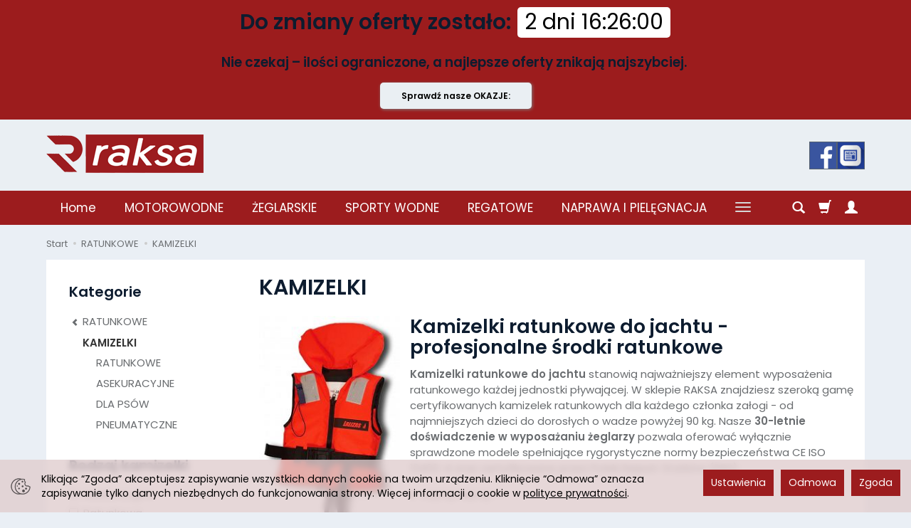

--- FILE ---
content_type: text/html; charset=utf-8
request_url: https://www.raksa.com.pl/category/ratunkowe-kamizelki
body_size: 38288
content:
<!DOCTYPE html>
<html lang="pl">
   <head>
      <meta name="viewport" content="width=device-width, initial-scale=1.0" />
      
      
      

      
      
      
       
      
      
      
      
      
      
      
      

      
      
      
      
      
      

      <meta http-equiv="Content-Type" content="text/html; charset=utf-8" />
<meta name="keywords" content="KAMIZELKI, Kategorie, RATUNKOWE" />
<meta name="description" content="Wysyłkowy i stacjonarny Sklep Żeglarski RAKSA. W ofercie: wyposażenie ratunkowe, osprzęt żeglarski, liny, silniki, łodzie, farby jachtowe, oleje do silników, boje, odzież żeglarska, kotwice, narty wodne, kuchenki,  zbiorniki paliwowe, części do silników i inne produkty światowych marek: Lalizas, Liros, Mercury, Quicksilver, Lewmar, Holt, Vetus, Johnson, Lowrance, Barton, Plastimo, SeaLine, Uflex, Sika, Solas, Yachticon, SeaJet, Smev, Nuovarade, Glomex, Thetford, PortaPotti." />
<title>Kamizelki ratunkowe Aquarius, Lalizas, Marinepool - bezpieczeństwo wodne | Raksa Olsztyn</title>
<link rel="next" href="https://www.raksa.com.pl/category/ratunkowe-kamizelki/2" /><link rel="canonical" href="https://www.raksa.com.pl/category/ratunkowe-kamizelki" />
      <link rel="preload" href="/bootstrap/fonts/glyphicons-halflings-regular.woff" as="font" crossorigin="anonymous">
      <link href="/bootstrap/css/bootstrap.min.css?v320" rel="preload" as="style">
      <link href="/bootstrap/css/bootstrap.min.css?v320" rel="stylesheet" type="text/css">
      <link href="/cache/css/ffa3a18b79e0e13cd7f18fa55ebfcde8.css?lm=1768302041" rel="preload" as="style" />
<link href="/cache/css/ffa3a18b79e0e13cd7f18fa55ebfcde8.css?lm=1768302041" rel="stylesheet" type="text/css" />
      
      <link rel="shortcut icon" type="image/x-icon" href="/favicon.ico" />
      <link href="https://fonts.googleapis.com/css?family=Poppins:300,400,400i,600,600i&display=swap&subset=latin-ext" rel="preload" as="style">
<link href="https://fonts.googleapis.com/css?family=Poppins:300,400,400i,600,600i&display=swap&subset=latin-ext" rel="stylesheet" type="text/css">


<!--[if IE 9]>
 <style type="text/css">
 select.form-control
 {
    padding-right: 0;
    background-image: none;
 }
 </style>
<![endif]-->



            <script type="text/javascript">
  window.dataLayer = window.dataLayer || [];
  function gtag(){dataLayer.push(arguments)};
</script>
  <script>
    
     gtag('consent', 'default', {
        'functionality_storage': 'granted',
        'personalization_storage': 'granted',
        'security_storage': 'granted',
        'analytics_storage': 'denied',      
        'ad_storage': 'denied',
        'ad_personalization': 'denied',
        'ad_user_data': 'denied',
        'wait_for_update': 500
    });
    
</script>
<script async src="https://www.googletagmanager.com/gtag/js?id=UA-91883447-1"></script>
<script>
  gtag('js', new Date());
  gtag('config', 'UA-91883447-1');
 </script>
  
  <script>
  
    gtag("event", "view_item_list", {
    currency: "PLN",
        items: [
            {
        item_id: "7715",
        item_name: "KAMIZELKA PNEUMAT. THETA JS1 - 290N,CE ISO 12402-2  20381",
        index: 0,
        item_brand: "LALIZAS",
        item_category: "RATUNKOWE",
item_category2: "KAMIZELKI",
item_category3: "PNEUMATYCZNE",
                price: 867.00,
              // Google Ads
        id: "7715",
        google_business_vertical: "retail"
      },      {
        item_id: "3573",
        item_name: "KAMIZELKA RATUNKOWA 50-70KG, 100N CE ISO PRS 20211",
        index: 1,
        item_brand: "LALIZAS",
        item_category: "RATUNKOWE",
item_category2: "KAMIZELKI",
item_category3: "RATUNKOWE",
                price: 109.00,
              // Google Ads
        id: "3573",
        google_business_vertical: "retail"
      },      {
        item_id: "11001",
        item_name: "KAMIZELKA PNEUMATYCZNA SIGMA LALIZAS 170N CZERWONA 720813",
        index: 2,
        item_brand: "LALIZAS",
        item_category: "RATUNKOWE",
item_category2: "KAMIZELKI",
item_category3: "PNEUMATYCZNE",
                price: 369.00,
              // Google Ads
        id: "11001",
        google_business_vertical: "retail"
      },      {
        item_id: "3572",
        item_name: "KAMIZELKA RATUNKOWA 70-90KG, 100N CE ISO PRS 20221",
        index: 3,
        item_brand: "LALIZAS",
        item_category: "RATUNKOWE",
item_category2: "KAMIZELKI",
item_category3: "RATUNKOWE",
                price: 109.00,
              // Google Ads
        id: "3572",
        google_business_vertical: "retail"
      },      {
        item_id: "6388",
        item_name: "KAMIZELKA PNEUMATYCZNA SIGMA LALIZAS 170N CZARNA 72081",
        index: 4,
        item_brand: "LALIZAS",
        item_category: "RATUNKOWE",
item_category2: "KAMIZELKI",
item_category3: "PNEUMATYCZNE",
                price: 369.00,
              // Google Ads
        id: "6388",
        google_business_vertical: "retail"
      },      {
        item_id: "3593",
        item_name: "KAMIZELKA RATUNKOWA 90+KG 100N CE ISO PRS 20231",
        index: 5,
        item_brand: "LALIZAS",
        item_category: "RATUNKOWE",
item_category2: "KAMIZELKI",
item_category3: "RATUNKOWE",
                price: 109.00,
              // Google Ads
        id: "3593",
        google_business_vertical: "retail"
      },      {
        item_id: "11002",
        item_name: "KAMIZELKA PNEUMATYCZNA SIGMA LALIZAS 170N ZIELONA 72081",
        index: 6,
        item_brand: "LALIZAS",
        item_category: "RATUNKOWE",
item_category2: "KAMIZELKI",
item_category3: "PNEUMATYCZNE",
                price: 369.00,
              // Google Ads
        id: "11002",
        google_business_vertical: "retail"
      },      {
        item_id: "10909",
        item_name: "KAMIZELKA ASEKURACYJNA F&F 70-90 KG LALIZAS 721571",
        index: 7,
        item_brand: "LALIZAS",
        item_category: "RATUNKOWE",
item_category2: "KAMIZELKI",
item_category3: "ASEKURACYJNE",
                price: 98.00,
              // Google Ads
        id: "10909",
        google_business_vertical: "retail"
      },      {
        item_id: "3596",
        item_name: "KAMIZELKA RATUNKOWA 15-30KG, 100N CE ISO PRS 20181",
        index: 8,
        item_brand: "LALIZAS",
        item_category: "RATUNKOWE",
item_category2: "KAMIZELKI",
item_category3: "RATUNKOWE",
                price: 109.00,
              // Google Ads
        id: "3596",
        google_business_vertical: "retail"
      },      {
        item_id: "6149",
        item_name: "KAMIZELKA RATUNKOWA CHICO  10-20KG, 100N CE ISO PRS 20172",
        index: 9,
        item_brand: "LALIZAS",
        item_category: "RATUNKOWE",
item_category2: "KAMIZELKI",
item_category3: "RATUNKOWE",
                price: 99.00,
              // Google Ads
        id: "6149",
        google_business_vertical: "retail"
      },      {
        item_id: "3540",
        item_name: "KAMIZELKA EASY RIDER ASEKURACYJNA KAPOK 40-85kg - 20095",
        index: 10,
        item_brand: "LALIZAS",
        item_category: "RATUNKOWE",
item_category2: "KAMIZELKI",
item_category3: "ASEKURACYJNE",
                price: 79.00,
              // Google Ads
        id: "3540",
        google_business_vertical: "retail"
      },      {
        item_id: "10910",
        item_name: "KAMIZELKA ASEKURACYJNA F&F pow. 90 KG LALIZAS 721581",
        index: 11,
        item_brand: "LALIZAS",
        item_category: "RATUNKOWE",
item_category2: "KAMIZELKI",
item_category3: "ASEKURACYJNE",
                price: 98.00,
              // Google Ads
        id: "10910",
        google_business_vertical: "retail"
      },      {
        item_id: "7705",
        item_name: "LAMPKA DIODOWA DO KAMIZELEK RATUNKOWYCH WHEELMARK  20012",
        index: 12,
        item_brand: "LALIZAS",
        item_category: "RATUNKOWE",
item_category2: "KAMIZELKI",
item_category3: "RATUNKOWE",
                price: 53.50,
              // Google Ads
        id: "7705",
        google_business_vertical: "retail"
      },      {
        item_id: "3973",
        item_name: "KAMIZELKA RATUNKOWA 30-40 KG, 100N CE ISO PRS 20191",
        index: 13,
        item_brand: "LALIZAS",
        item_category: "RATUNKOWE",
item_category2: "KAMIZELKI",
item_category3: "RATUNKOWE",
                price: 109.00,
              // Google Ads
        id: "3973",
        google_business_vertical: "retail"
      },      {
        item_id: "6485",
        item_name: "KAMIZELKA PNEUMATYCZNA KAPPA MA1 180N  20376",
        index: 14,
        item_brand: "LALIZAS",
        item_category: "RATUNKOWE",
item_category2: "KAMIZELKI",
item_category3: "PNEUMATYCZNE",
                price: 940.00,
              // Google Ads
        id: "6485",
        google_business_vertical: "retail"
      },      {
        item_id: "10908",
        item_name: "KAMIZELKA ASEKURACYJNA F&F 50-70 KG LALIZAS 721561",
        index: 15,
        item_brand: "LALIZAS",
        item_category: "RATUNKOWE",
item_category2: "KAMIZELKI",
item_category3: "ASEKURACYJNE",
                price: 98.00,
              // Google Ads
        id: "10908",
        google_business_vertical: "retail"
      },      {
        item_id: "3661",
        item_name: "KAMIZELKA PNEUMATYCZNA ALPHA CHILDREN Z UCHEM 20300",
        index: 16,
        item_brand: "LALIZAS",
        item_category: "RATUNKOWE",
item_category2: "KAMIZELKI",
item_category3: "PNEUMATYCZNE",
                price: 463.00,
              // Google Ads
        id: "3661",
        google_business_vertical: "retail"
      },      {
        item_id: "9186",
        item_name: "KAMIZELKA PNEUMATYCZNA AUTO ZETA 290N ISO 12402-2 20385",
        index: 17,
        item_brand: "LALIZAS",
        item_category: "RATUNKOWE",
item_category2: "KAMIZELKI",
item_category3: "PNEUMATYCZNE",
                price: 629.00,
              // Google Ads
        id: "9186",
        google_business_vertical: "retail"
      },      {
        item_id: "5224",
        item_name: "KAMIZELKA RATUNKOWA - PAS RATUNKOWY  150N ISO  12402-3  WHEELMARK  20100",
        index: 18,
        item_brand: "LALIZAS",
        item_category: "RATUNKOWE",
item_category2: "KAMIZELKI",
item_category3: "RATUNKOWE",
                price: 140.00,
              // Google Ads
        id: "5224",
        google_business_vertical: "retail"
      },      {
        item_id: "6484",
        item_name: "KAMIZELKA PNEUMATYCZNA KAPPA JS1 180N  72194",
        index: 19,
        item_brand: "LALIZAS",
        item_category: "RATUNKOWE",
item_category2: "KAMIZELKI",
item_category3: "PNEUMATYCZNE",
                price: 599.00,
              // Google Ads
        id: "6484",
        google_business_vertical: "retail"
      },      {
        item_id: "3543",
        item_name: "KAMIZELKA PNEUMATYCZNA Z UCHEM SIGMA AUTOMATYCZNA 170N 20431",
        index: 20,
        item_brand: "LALIZAS",
        item_category: "RATUNKOWE",
item_category2: "KAMIZELKI",
item_category3: "PNEUMATYCZNE",
                price: 385.00,
              // Google Ads
        id: "3543",
        google_business_vertical: "retail"
      },      {
        item_id: "10907",
        item_name: "KAMIZELKA ASEKURACYJNA F&F 30-50 KG LALIZAS 721551",
        index: 21,
        item_brand: "LALIZAS",
        item_category: "RATUNKOWE",
item_category2: "KAMIZELKI",
item_category3: "ASEKURACYJNE",
                price: 98.00,
              // Google Ads
        id: "10907",
        google_business_vertical: "retail"
      },      {
        item_id: "6148",
        item_name: "KAMIZELKA RATUNKOWA CHICO  30-40KG, 100N CE ISO PRS 20174",
        index: 22,
        item_brand: "LALIZAS",
        item_category: "RATUNKOWE",
item_category2: "KAMIZELKI",
item_category3: "RATUNKOWE",
                price: 99.00,
              // Google Ads
        id: "6148",
        google_business_vertical: "retail"
      },      {
        item_id: "6146",
        item_name: "KAMIZELKA RATUNKOWA CHICO  3-10KG, 100N CE ISO PRS 20171",
        index: 23,
        item_brand: "LALIZAS",
        item_category: "RATUNKOWE",
item_category2: "KAMIZELKI",
item_category3: "RATUNKOWE",
                price: 99.00,
              // Google Ads
        id: "6146",
        google_business_vertical: "retail"
      },      {
        item_id: "10559",
        item_name: "Kamizelka ratunkowa dla dzieci 3-10KG 100N CE ISO PRS",
        index: 24,
        item_brand: "LALIZAS",
        item_category: "RATUNKOWE",
item_category2: "KAMIZELKI",
item_category3: "RATUNKOWE",
                price: 109.00,
              // Google Ads
        id: "10559",
        google_business_vertical: "retail"
      },      {
        item_id: "3299",
        item_name: "ZESTAW DO KAMIZELKI PNEUMATYCZNEJ AUTOMATYCZNEJ  20480",
        index: 25,
        item_brand: "LALIZAS",
        item_category: "RATUNKOWE",
item_category2: "KAMIZELKI",
item_category3: "PNEUMATYCZNE",
                price: 86.20,
              // Google Ads
        id: "3299",
        google_business_vertical: "retail"
      },      {
        item_id: "6177",
        item_name: "KAMIZELKA ASEKURACYJNA F&F pow. 90 KG, 20084",
        index: 26,
        item_brand: "LALIZAS",
        item_category: "RATUNKOWE",
item_category2: "KAMIZELKI",
item_category3: "ASEKURACYJNE",
                price: 98.00,
              // Google Ads
        id: "6177",
        google_business_vertical: "retail"
      },      {
        item_id: "10650",
        item_name: "KAMIZELKA PNEUMATYCZNA SIGMA LALIZAS 170N 720811",
        index: 27,
        item_brand: "LALIZAS",
        item_category: "RATUNKOWE",
item_category2: "KAMIZELKI",
item_category3: "PNEUMATYCZNE",
                price: 559.00,
              // Google Ads
        id: "10650",
        google_business_vertical: "retail"
      },      {
        item_id: "6598",
        item_name: "KAMIZELKA KAJAKOWA PERFORMANCE 90+ KG  20294",
        index: 28,
        item_brand: "LALIZAS",
        item_category: "RATUNKOWE",
item_category2: "KAMIZELKI",
item_category3: "ASEKURACYJNE",
                price: 290.00,
              // Google Ads
        id: "6598",
        google_business_vertical: "retail"
      },      {
        item_id: "10859",
        item_name: "Kamizelka kajakowa - Kayak Adventure Vest 2XL/3XL Jobe",
        index: 29,
        item_brand: "JOBE",
        item_category: "RATUNKOWE",
item_category2: "KAMIZELKI",
item_category3: "ASEKURACYJNE",
                price: 329.00,
              // Google Ads
        id: "10859",
        google_business_vertical: "retail"
      },      {
        item_id: "6176",
        item_name: "KAMIZELKA ASEKURACYJNA F&F 70-90 KG, 20083",
        index: 30,
        item_brand: "LALIZAS",
        item_category: "RATUNKOWE",
item_category2: "KAMIZELKI",
item_category3: "ASEKURACYJNE",
                price: 98.00,
              // Google Ads
        id: "6176",
        google_business_vertical: "retail"
      },      {
        item_id: "5264",
        item_name: "KAMIZELKA RATUNKOWA 30-40 KG, 150N CE ISO PRS 20192",
        index: 31,
        item_brand: "LALIZAS",
        item_category: "RATUNKOWE",
item_category2: "KAMIZELKI",
item_category3: "RATUNKOWE",
                price: 168.00,
              // Google Ads
        id: "5264",
        google_business_vertical: "retail"
      },      {
        item_id: "3184",
        item_name: "KAMIZELKA DLA PSA  8-15 KG",
        index: 32,
        item_brand: "LALIZAS",
        item_category: "RATUNKOWE",
item_category2: "KAMIZELKI",
item_category3: "DLA PSÓW",
                price: 88.80,
              // Google Ads
        id: "3184",
        google_business_vertical: "retail"
      },      {
        item_id: "6175",
        item_name: "KAMIZELKA ASEKURACYJNA F&F 50-70 KG, 20082",
        index: 33,
        item_brand: "LALIZAS",
        item_category: "RATUNKOWE",
item_category2: "KAMIZELKI",
item_category3: "ASEKURACYJNE",
                price: 98.00,
              // Google Ads
        id: "6175",
        google_business_vertical: "retail"
      },      {
        item_id: "10849",
        item_name: "KAMIZELKA XL+ Jobe Neoprene Life Vest Men Red",
        index: 34,
        item_brand: "JOBE",
        item_category: "RATUNKOWE",
item_category2: "KAMIZELKI",
item_category3: "ASEKURACYJNE",
                price: 425.00,
              // Google Ads
        id: "10849",
        google_business_vertical: "retail"
      },      {
        item_id: "10113",
        item_name: "KAMIZELKA Jobe Universal Life Vest Red 20611",
        index: 35,
        item_brand: "JOBE",
        item_category: "RATUNKOWE",
item_category2: "KAMIZELKI",
item_category3: "ASEKURACYJNE",
                price: 140.00,
              // Google Ads
        id: "10113",
        google_business_vertical: "retail"
      },      {
        item_id: "10221",
        item_name: "Kamizelka asekuracyjna Jobe Universal Life Vest Teal 20613",
        index: 36,
        item_brand: "JOBE",
        item_category: "RATUNKOWE",
item_category2: "KAMIZELKI",
item_category3: "ASEKURACYJNE",
                price: 140.00,
              // Google Ads
        id: "10221",
        google_business_vertical: "retail"
      },      {
        item_id: "3534",
        item_name: "KAMIZELKA PNEUMATYCZNA ALPHA RĘCZNA 20305",
        index: 37,
        item_brand: "LALIZAS",
        item_category: "RATUNKOWE",
item_category2: "KAMIZELKI",
item_category3: "PNEUMATYCZNE",
                price: 387.00,
              // Google Ads
        id: "3534",
        google_business_vertical: "retail"
      },      {
        item_id: "3539",
        item_name: "KAMIZELKA ASEKURACYJNA EASY RIDER 25-40  20094",
        index: 38,
        item_brand: "LALIZAS",
        item_category: "RATUNKOWE",
item_category2: "KAMIZELKI",
item_category3: "ASEKURACYJNE",
                price: 79.00,
              // Google Ads
        id: "3539",
        google_business_vertical: "retail"
      },      {
        item_id: "10861",
        item_name: "KAMIZELKA ASEKURACYJNA L/XL Jobe Dual Life Vest",
        index: 39,
        item_brand: "JOBE",
        item_category: "RATUNKOWE",
item_category2: "KAMIZELKI",
item_category3: "ASEKURACYJNE",
                price: 242.00,
              // Google Ads
        id: "10861",
        google_business_vertical: "retail"
      },      {
        item_id: "10872",
        item_name: "KAMIZELKA ASEKURACYJNA  2XL/3XL Jobe Dual Life Vest",
        index: 40,
        item_brand: "JOBE",
        item_category: "RATUNKOWE",
item_category2: "KAMIZELKI",
item_category3: "ASEKURACYJNE",
                price: 242.00,
              // Google Ads
        id: "10872",
        google_business_vertical: "retail"
      },      {
        item_id: "10332",
        item_name: "Kamizelka kajakowa MQ PRO CZERWONO-CZARNA L/XL 60-70 kg 20565",
        index: 41,
        item_brand: "AQUARIUS",
        item_category: "RATUNKOWE",
item_category2: "KAMIZELKI",
item_category3: "ASEKURACYJNE",
                price: 249.00,
              // Google Ads
        id: "10332",
        google_business_vertical: "retail"
      },      {
        item_id: "4529",
        item_name: "KAMIZELKA RATUNKOWA 70-90KG, 150N CE ISO PRS 20222",
        index: 42,
        item_brand: "LALIZAS",
        item_category: "RATUNKOWE",
item_category2: "KAMIZELKI",
item_category3: "RATUNKOWE",
                price: 169.00,
              // Google Ads
        id: "4529",
        google_business_vertical: "retail"
      },      {
        item_id: "4530",
        item_name: "KAMIZELKA RATUNKOWA 90+KG 150N CE ISO PRS 20232",
        index: 43,
        item_brand: "LALIZAS",
        item_category: "RATUNKOWE",
item_category2: "KAMIZELKI",
item_category3: "RATUNKOWE",
                price: 178.00,
              // Google Ads
        id: "4530",
        google_business_vertical: "retail"
      },      {
        item_id: "3659",
        item_name: "KAMIZELKA KAJAKOWA PERFORMANCE 70-90 20293",
        index: 44,
        item_brand: "LALIZAS",
        item_category: "RATUNKOWE",
item_category2: "KAMIZELKI",
item_category3: "ASEKURACYJNE",
                price: 279.00,
              // Google Ads
        id: "3659",
        google_business_vertical: "retail"
      },      {
        item_id: "10209",
        item_name: "KAMIZELKA DZIECIĘCA Jobe Nylon Life Vest Kids Blue 20538",
        index: 45,
        item_brand: "JOBE",
        item_category: "RATUNKOWE",
item_category2: "KAMIZELKI",
item_category3: "ASEKURACYJNE",
                price: 194.00,
              // Google Ads
        id: "10209",
        google_business_vertical: "retail"
      },      {
        item_id: "10069",
        item_name: "KAMIZELKA REGATOWA NIEBIESKA CH [15-30kg] 20255",
        index: 46,
        item_brand: "AQUARIUS",
        item_category: "RATUNKOWE",
item_category2: "KAMIZELKI",
item_category3: "ASEKURACYJNE",
                price: 198.00,
              // Google Ads
        id: "10069",
        google_business_vertical: "retail"
      },      {
        item_id: "9300",
        item_name: "KAMIZELKA COMFY DLA PSA M 10-20 KG 20643 ",
        index: 47,
        item_brand: "LALIZAS",
        item_category: "RATUNKOWE",
item_category2: "KAMIZELKI",
item_category3: "DLA PSÓW",
                price: 152.00,
              // Google Ads
        id: "9300",
        google_business_vertical: "retail"
      }    ]
  });
  </script>

 
      

<noscript><img height="1" width="1" style="display:none" src="https://www.facebook.com/tr?id=2054265364952367&ev=PageView&noscript=1" /></noscript><!-- Google Tag Manager -->
<script>(function(w,d,s,l,i){w[l]=w[l]||[];w[l].push({'gtm.start':
new Date().getTime(),event:'gtm.js'});var f=d.getElementsByTagName(s)[0],
j=d.createElement(s),dl=l!='dataLayer'?'&l='+l:'';j.async=true;j.src=
'https://www.googletagmanager.com/gtm.js?id='+i+dl;f.parentNode.insertBefore(j,f);
})(window,document,'script','dataLayer','GTM-5P7QX73');</script>
<!-- End Google Tag Manager -->


<meta property="og:type" content="website" /><meta property="og:title" content="KAMIZELKI" /><meta property="og:description" content="
Kamizelki ratunkowe do jachtu - profesjonalne środki ratunkowe


Kamizelki ratunkowe do jachtu stanowią najważniejszy element wyposażenia ratunkowego każdej jednostki pływającej. W sklepie RAKSA " /><meta property="og:url" content="https://www.raksa.com.pl/category/ratunkowe-kamizelki" /><meta property="og:image" content="https://www.raksa.com.pl/media/categories/thumbnail/big_358.jpg?lm=1751918976" /><meta property="og:updated_time" content="1768804552" /> <script>

var ad_storage = 'denied';

var analytics_storage = 'denied';

var ad_personalization = "denied";

var ad_user_data = "denied";

var cookies_message_bar_hidden = 0;

const cookies = document.cookie.split("; ");

for (let i = 0; i < cookies.length; i++) {
  const cookie = cookies[i].split("=");
  
  if (cookie[0] === "cookies_google_analytics"){
    var cookies_google_analytics = cookie[1];                                
    
    if(cookies_google_analytics === 'true'){           
       var analytics_storage = "granted";
    }        
  }
  
  if (cookie[0] === "cookies_google_targeting"){
    
    var cookies_google_targeting = cookie[1];                        
            
    if(cookies_google_targeting === 'true'){            
        var ad_storage = "granted";
    }     
  }

 if (cookie[0] === "cookies_google_personalization"){
    
    var cookies_google_personalization = cookie[1];                        
            
    if(cookies_google_personalization === 'true'){            
        var ad_personalization = "granted";
    }     
  }

if (cookie[0] === "cookies_google_user_data"){
    
    var cookies_google_user_data = cookie[1];                        
            
    if(cookies_google_user_data === 'true'){            
        var ad_user_data = "granted";
    }     
  }

if (cookie[0] === "cookies_message_bar_hidden"){
    
    var cookies_message_bar_hidden = cookie[1];                        
            
    if(cookies_message_bar_hidden === 'true'){            
        var cookies_message_bar_hidden = 1;
    }     
  }

}

        
         if (cookies_message_bar_hidden == 1){
            gtag('consent', 'update', {
            'functionality_storage': 'granted',
            'personalization_storage': 'granted',
            'security_storage': 'granted',
            'analytics_storage': analytics_storage,      
            'ad_storage': ad_storage,
            'ad_personalization': ad_personalization,
            'ad_user_data': ad_user_data
        });
         }
    
    </script>   </head>
   <body>
      <style>
	
		.at-image-sharing-tool
	{
	display: none !important;
	}
	.at-image-sharing-mobile-icon
	{
	display: none !important;
	}
	
		.at-share-dock
	{
	display: none !important;
	}
	
</style>




<!-- Google Tag Manager (noscript) -->
<noscript><iframe src="https://www.googletagmanager.com/ns.html?id=GTM-5P7QX73"
height="0" width="0" style="display:none;visibility:hidden"></iframe></noscript>
<!-- End Google Tag Manager (noscript) -->
<div class="modal fade" id="ajax-login-form-modal" tabindex="-1" role="dialog" aria-hidden="false" aria-modal="true" aria-labelledby="login_ajax">
    <div class="modal-dialog">
        <div class="modal-content">       
            <div id="ajax-login-form"></div>    
        </div>

    </div>
</div>
<div class="mp_staticbar" id="mp_staticbar_8" data-delay="0">
    <div class="clearfix"></div>
    <div class="mp_content"  style="background-color:#9c1c1d; color:#eaeff3; ">
        <div class="mp_static_row" id="mp_static_row_8">
            <!--[mode:tiny]--><h2><strong>Do zmiany oferty zostało: <div class="mp-counter-container" data-end="1769036460"><div class="counter"><span class="days"></span><span class="hour"></span>:<span class="min"></span>:<span class="sec"></span></div></div><br /><span style="font-size: 14pt;">Nie czekaj – ilości ograniczone, a najlepsze oferty znikają najszybciej. </span><br /></strong></h2>    
            <div class="clearfix"></div>
                        <a class="mp_button" id="mp_button_8" href="https://raksa.com.pl/group/okazje" style="background-color:#eaeff3; " >Sprawdź nasze OKAZJE:</a>
                    </div>
    </div>
        <div class="clearfix"></div>
</div>


      <header>
    <div id="top">
    <div id="header" class="hidden-xs">
        <div class="container">
            <div class="flex-sm">
                <div id="logo-top" >
                    <div>
                        <a href="/" aria-label="Strona główna">                
                            <img class="img-responsive" src="/images/frontend/theme/elegante/_editor/prod/44b68b0a9b94480826a48d987e8f8550.png" alt="Logo" />
                        </a>
                    </div>
                </div>
                                                                    <div id="top-social">        
<div class="social social-header">
            <a href="https://www.facebook.com/pages/Raksa-sklep-%C5%BCeglarski/233646806820139" target="_blank" rel="noopener">
            <img class="top" src="/images/frontend/theme/elegante/_editor/prod/119b769dc8e98e1c365641a063f5628a.png" alt="Facebook" width="37" height="37"/>                    </a>
                                            
        <a href="/newsletter/add">
            <img class="top" src="/images/frontend/theme/elegante/_editor/prod/ef4c9c0396ed44f7936a865c20d78aed.jpg" alt="Newsletter" width="37" height="37"/>                    </a>
    </div></div>
            </div>
        </div>
    </div>
    <div id="header-navbar-position">
        <nav id="header-navbar">
            <div class="container">
                <div id="logo" class="visible-xs">
                    <div>
                        <a href="/" aria-label="Strona główna">
                            <img src="/images/frontend/theme/elegante/_editor/prod/02d161db34786d6ad9d9865b12ce29e1.png" alt="Logo" />
                        </a>
                    </div>
                </div>
                <div id="navbar-buttons" class="btn-group pull-right">
                    <button 
                        id="nav-button-search" 
                        type="button" 
                        class="btn btn-navbar hidden-xs collapsed" 
                        data-toggle="collapse" 
                        data-target="#nav-search" 
                        data-parent="#header-navbar" 
                        aria-label="Szukaj"
                    >
                        <span class="glyphicon glyphicon-search"></span>
                    </button>
                                        <button
                        id="nav-button-shopping-cart"
                        type="button"
                        class="btn btn-navbar collapsed empty"
                        data-toggle="collapse"
                        data-target="#nav-shopping-cart"
                        data-parent="#header-navbar"
                        data-menu-mobile-target="#modal-shopping-cart-container"
                        aria-label="Koszyk"
                    >
                        <span class="glyphicon glyphicon-shopping-cart"></span>
                        <small class="quantity"></small>
                    </button>
                                        <button
                        id="nav-button-user"
                        type="button"
                        class=" btn btn-navbar collapsed"
                        data-toggle="collapse"
                        data-target="#nav-user"
                        data-parent="#header-navbar"
                        data-menu-mobile-target="#modal-user"
                        aria-label="Moje konto"
                    >
                        <span id="login-status-info" class="glyphicon glyphicon-user"></span>
                        <small class="login-status">&nbsp;</small>
                    </button>
                    
                    
                    
                    <button
                        id="nav-button-settings" 
                        type="button"
                        class="btn btn-navbar hidden-xs collapsed" 
                        data-toggle="collapse"
                        data-target="#nav-settings" 
                        data-parent="#header-navbar"
                        aria-label="Język i waluta"
                    >
                        <span class="glyphicon glyphicon-globe"></span>
                    </button>
                    
                </div>
                <div class="navbar-header hidden-sm hidden-md hidden-lg">
                    <button 
                        id="nav-button-menu" 
                        type="button" 
                        class="navbar-toggle collapsed" 
                        data-toggle="collapse" 
                        data-target="#nav-menu" 
                        data-parent="#header-navbar"
                        data-menu-mobile-target="#modal-categories"
                        aria-label="Rozwiń kategorie"
                    >
                        <span class="icon-bar"></span>
                        <span class="icon-bar"></span>
                        <span class="icon-bar"></span>
                    </button>
                    <button 
                        id="nav-button-search-mobile" 
                        class="btn btn-navbar collapsed pull-left"
                        type="button" 
                        data-toggle="collapse" 
                        data-target="#nav-search"
                        data-parent="#header-navbar"
                        data-menu-mobile-target="#modal-search"
                        aria-label="Szukaj"
                    >
                        <span class="glyphicon glyphicon-search"></span>
                    </button>
                </div>
                <div id="nav-menu" class="navbar-collapse collapse clearfix">
                    <ul class="nav navbar-nav horizontal-categories" style="visibility: hidden; height: 0">
    <li class="hidden-xs">
        <a href="/">Home</a>
    </li>
                                                <li class="dropdown">
                <a 
                    href="/category/motorowodne-969" 
                    class="dropdown-toggle category-link" 
                    data-hover="dropdown" 
                    data-toggle="dropdown"
                >
                    MOTOROWODNE
                </a>
                <button
                    type="button"
                    class="btn btn-light hidden-sm hidden-md hidden-lg" 
                    data-toggle="dropdown"
                >
                    <svg width="7" height="12" viewBox="0 0 7 12" fill="none" xmlns="http://www.w3.org/2000/svg"><path d="M1 1L6 6L1 11" stroke="currentColor" stroke-width="2" stroke-linecap="round" stroke-linejoin="round"/></svg>                        
                </button>
                <ul class="dropdown-menu">
                                            <li >
                            <a href="/category/silniki-zaburtowe" class="category-link">SILNIKI I CZĘŚCI</a>
                                                    </li>
                                            <li >
                            <a href="/category/silniki-i-akcesoria-uklady-paliwowe" class="category-link">UKŁADY PALIWOWE</a>
                                                    </li>
                                            <li >
                            <a href="/category/silniki-i-akcesoria-akumulatory-i-klemy" class="category-link">AKUMULATORY I AKCESORIA</a>
                                                    </li>
                                            <li >
                            <a href="/category/silniki-i-akcesoria-farby-do-silnikow" class="category-link">FARBY DO SILNIKÓW</a>
                                                    </li>
                                            <li >
                            <a href="/category/silniki-i-akcesoria-ochraniacze-pawezy" class="category-link">OCHRANIACZE PAWĘŻY</a>
                                                    </li>
                                            <li >
                            <a href="/category/silniki-i-akcesoria-oslony-napedu" class="category-link">OSŁONY NAPĘDU</a>
                                                    </li>
                                            <li >
                            <a href="/category/silniki-i-akcesoria-sluchawki" class="category-link">SŁUCHAWKI</a>
                                                    </li>
                                            <li >
                            <a href="/category/silniki-i-akcesoria-stojaki-na-silnik" class="category-link">STOJAKI NA SILNIK</a>
                                                    </li>
                                            <li >
                            <a href="/category/silniki-i-akcesoria-srodki-konserwujace" class="category-link">ŚRODKI KONSERWUJĄCE</a>
                                                    </li>
                                            <li >
                            <a href="/category/silniki-i-akcesoria-uchwyty-i-mocowania" class="category-link">PANTOGRAFY</a>
                                                    </li>
                                            <li >
                            <a href="/category/silniki-i-akcesoria-wskazniki-i-czujniki" class="category-link">WSKAŹNIKI I CZUJNIKI</a>
                                                    </li>
                                            <li >
                            <a href="/category/silniki-i-akcesoria-korki-wlewu-paliwa" class="category-link">KORKI WLEWU PALIWA</a>
                                                    </li>
                                            <li >
                            <a href="/category/elektryka" class="category-link">ELEKTRYKA</a>
                                                    </li>
                                            <li >
                            <a href="/category/fotele-i-nogi" class="category-link">FOTELE, NOGI I STOŁY</a>
                                                    </li>
                                            <li >
                            <a href="/category/listwy-odbojowe" class="category-link">LISTWY ODBOJOWE</a>
                                                    </li>
                                            <li >
                            <a href="/category/pokrowce-baldachimy-baldachimy" class="category-link">BALDACHIMY</a>
                                                    </li>
                                            <li >
                            <a href="/category/pokrowce-baldachimy-pokrowce" class="category-link">POKROWCE</a>
                                                    </li>
                                    </ul>
            </li>
                     
                                                <li class="dropdown">
                <a 
                    href="/category/zeglarskie-970" 
                    class="dropdown-toggle category-link" 
                    data-hover="dropdown" 
                    data-toggle="dropdown"
                >
                    ŻEGLARSKIE
                </a>
                <button
                    type="button"
                    class="btn btn-light hidden-sm hidden-md hidden-lg" 
                    data-toggle="dropdown"
                >
                    <svg width="7" height="12" viewBox="0 0 7 12" fill="none" xmlns="http://www.w3.org/2000/svg"><path d="M1 1L6 6L1 11" stroke="currentColor" stroke-width="2" stroke-linecap="round" stroke-linejoin="round"/></svg>                        
                </button>
                <ul class="dropdown-menu">
                                            <li >
                            <a href="/category/osprzet-jachtowy" class="category-link">OSPRZĘT JACHTOWY</a>
                                                    </li>
                                            <li >
                            <a href="/category/agd-jachtowe" class="category-link">AGD JACHTOWE</a>
                                                    </li>
                                            <li >
                            <a href="/category/kuchenki-i-zlewy" class="category-link">KUCHENKI I ZLEWY</a>
                                                    </li>
                                            <li >
                            <a href="/category/elektronika-i-locja" class="category-link">ELEKTRONIKA I LOCJA</a>
                                                    </li>
                                            <li >
                            <a href="/category/elektronika-i-locja-echosondy" class="category-link">ECHOSONDY</a>
                                                    </li>
                                            <li >
                            <a href="/category/zeglarskie-elektryka" class="category-link">ELEKTRYKA</a>
                                                    </li>
                                            <li >
                            <a href="/category/zeglarskie-kotwiczne-i-cumownicze" class="category-link">KOTWICZNE I CUMOWNICZE</a>
                                                    </li>
                                            <li >
                            <a href="/category/liny-i-pasy" class="category-link">LINY I PASY</a>
                                                    </li>
                                            <li >
                            <a href="/category/zeglarskie-listwy-odbojowe" class="category-link">LISTWY ODBOJOWE</a>
                                                    </li>
                                            <li >
                            <a href="/category/pagaje-wiosla-bosaki" class="category-link">PAGAJE, WIOSŁA, BOSAKI</a>
                                                    </li>
                                            <li >
                            <a href="/category/wentylacja" class="category-link">WENTYLACJA</a>
                                                    </li>
                                            <li >
                            <a href="/category/inne" class="category-link">INNE</a>
                                                    </li>
                                    </ul>
            </li>
                     
                                                <li class="dropdown">
                <a 
                    href="/category/sporty-wodne" 
                    class="dropdown-toggle category-link" 
                    data-hover="dropdown" 
                    data-toggle="dropdown"
                >
                    SPORTY WODNE
                </a>
                <button
                    type="button"
                    class="btn btn-light hidden-sm hidden-md hidden-lg" 
                    data-toggle="dropdown"
                >
                    <svg width="7" height="12" viewBox="0 0 7 12" fill="none" xmlns="http://www.w3.org/2000/svg"><path d="M1 1L6 6L1 11" stroke="currentColor" stroke-width="2" stroke-linecap="round" stroke-linejoin="round"/></svg>                        
                </button>
                <ul class="dropdown-menu">
                                            <li >
                            <a href="/category/sporty-wodne-narty-wodne-i-wakeboard" class="category-link">NARTY WODNE I WAKEBOARD</a>
                                                    </li>
                                            <li >
                            <a href="/category/sporty-wodne-zabawki-do-ciagania" class="category-link">KANAPY I KOŁA DO CIĄGANIA</a>
                                                    </li>
                                            <li >
                            <a href="/category/sporty-wodne-rekawice" class="category-link">KAMIZELKI I RĘKAWICE</a>
                                                    </li>
                                            <li >
                            <a href="/category/sporty-wodne-linki-do-ciagania" class="category-link">LINKI DO CIĄGANIA</a>
                                                    </li>
                                            <li >
                            <a href="/category/sporty-wodne-buty-do-nart" class="category-link">BUTY DO NART</a>
                                                    </li>
                                            <li >
                            <a href="/category/sporty-wodne-akcesoria" class="category-link">AKCESORIA</a>
                                                    </li>
                                            <li >
                            <a href="/category/motorowodne-sporty-wodne-kaski" class="category-link">KASKI</a>
                                                    </li>
                                            <li >
                            <a href="/category/sporty-wodne-kajaki" class="category-link">SUPY I KAJAKI</a>
                                                    </li>
                                            <li >
                            <a href="/category/sporty-wodne-pontony" class="category-link">PONTONY</a>
                                                    </li>
                                    </ul>
            </li>
                     
                                                <li class="dropdown">
                <a 
                    href="/category/opp" 
                    class="dropdown-toggle category-link" 
                    data-hover="dropdown" 
                    data-toggle="dropdown"
                >
                    REGATOWE
                </a>
                <button
                    type="button"
                    class="btn btn-light hidden-sm hidden-md hidden-lg" 
                    data-toggle="dropdown"
                >
                    <svg width="7" height="12" viewBox="0 0 7 12" fill="none" xmlns="http://www.w3.org/2000/svg"><path d="M1 1L6 6L1 11" stroke="currentColor" stroke-width="2" stroke-linecap="round" stroke-linejoin="round"/></svg>                        
                </button>
                <ul class="dropdown-menu">
                                            <li >
                            <a href="/category/zeglarskie-opp-laser-optymist" class="category-link">OPTIMIST</a>
                                                    </li>
                                            <li >
                            <a href="/category/zeglarskie-opp-laser-laser" class="category-link">LASER</a>
                                                    </li>
                                            <li >
                            <a href="/category/zeglarskie-opp-laser-odziez" class="category-link">ODZIEŻ</a>
                                                    </li>
                                            <li >
                            <a href="/category/zeglarskie-opp-laser-kamizelki" class="category-link">KAMIZELKI</a>
                                                    </li>
                                    </ul>
            </li>
                     
                                                <li class="dropdown">
                <a 
                    href="/category/malowanie-i-pielegnacja" 
                    class="dropdown-toggle category-link" 
                    data-hover="dropdown" 
                    data-toggle="dropdown"
                >
                    NAPRAWA I PIELĘGNACJA
                </a>
                <button
                    type="button"
                    class="btn btn-light hidden-sm hidden-md hidden-lg" 
                    data-toggle="dropdown"
                >
                    <svg width="7" height="12" viewBox="0 0 7 12" fill="none" xmlns="http://www.w3.org/2000/svg"><path d="M1 1L6 6L1 11" stroke="currentColor" stroke-width="2" stroke-linecap="round" stroke-linejoin="round"/></svg>                        
                </button>
                <ul class="dropdown-menu">
                                            <li >
                            <a href="/category/chemia-jachtowa-farby" class="category-link">FARBY</a>
                                                    </li>
                                            <li >
                            <a href="/category/chemia-jachtowa-akcesoria" class="category-link">AKCESORIA</a>
                                                    </li>
                                            <li >
                            <a href="/category/malowanie-i-pielegnacja-czyszczenie-i-pielegnacja" class="category-link">CZYSZCZENIE  I PIELĘGNACJA</a>
                                                    </li>
                                            <li >
                            <a href="/category/chemia-jachtowa-kleje-i-uszczelniacze" class="category-link">KLEJE I USZCZELNIACZE</a>
                                                    </li>
                                            <li >
                            <a href="/category/chemia-jachtowa-szpachle-i-zelkoty" class="category-link">SZPACHLE I ŻELKOTY</a>
                                                    </li>
                                            <li >
                            <a href="/category/chemia-jachtowa-do-naprawy-pontonu" class="category-link">DO NAPRAWY PONTONU</a>
                                                    </li>
                                            <li >
                            <a href="/category/chemia-jachtowa-maty-szklane-i-tkaniny" class="category-link">MATY SZKLANE I TKANINY</a>
                                                    </li>
                                            <li >
                            <a href="/category/chemia-jachtowa-zywice" class="category-link">ŻYWICE</a>
                                                    </li>
                                            <li >
                            <a href="/category/osprzet-jachtowy-elementy-laczne" class="category-link">ELEMENTY ŁĄCZNE</a>
                                                    </li>
                                    </ul>
            </li>
                     
                                                <li class="dropdown">
                <a 
                    href="/category/silniki-i-akcesoria-uklady-zdalnego-sterowania" 
                    class="dropdown-toggle category-link" 
                    data-hover="dropdown" 
                    data-toggle="dropdown"
                >
                    UKŁADY  STEROWANIA
                </a>
                <button
                    type="button"
                    class="btn btn-light hidden-sm hidden-md hidden-lg" 
                    data-toggle="dropdown"
                >
                    <svg width="7" height="12" viewBox="0 0 7 12" fill="none" xmlns="http://www.w3.org/2000/svg"><path d="M1 1L6 6L1 11" stroke="currentColor" stroke-width="2" stroke-linecap="round" stroke-linejoin="round"/></svg>                        
                </button>
                <ul class="dropdown-menu">
                                            <li >
                            <a href="/category/silniki-i-akcesoria-uklady-zdalnego-sterowania-hydrauliczne-uklady-sterowania" class="category-link">HYDRAULICZNE UKŁADY STEROWANIA</a>
                                                    </li>
                                            <li >
                            <a href="/category/motorowodne-silniki-i-akcesoria-uklady-zdalnego-sterowania-uklady-mechaniczne" class="category-link">MECHANICZNE UKŁADY STEROWANIA</a>
                                                    </li>
                                            <li >
                            <a href="/category/silniki-i-akcesoria-uklady-zdalnego-sterowania-manetki" class="category-link">MANETKI</a>
                                                    </li>
                                            <li >
                            <a href="/category/silniki-i-akcesoria-uklady-zdalnego-sterowania-ciegna-manetki" class="category-link">CIĘGNA MANETKI I KOŃCÓWKI</a>
                                                    </li>
                                            <li >
                            <a href="/category/silniki-i-akcesoria-uklady-zdalnego-sterowania-kierownice" class="category-link">KIEROWNICE</a>
                                                    </li>
                                            <li >
                            <a href="/category/silniki-i-akcesoria-uklady-zdalnego-sterowania-laczniki" class="category-link">ŁĄCZNIKI</a>
                                                    </li>
                                            <li >
                            <a href="/category/silniki-i-akcesoria-uklady-zdalnego-sterowania-oslony" class="category-link">OSŁONY</a>
                                                    </li>
                                    </ul>
            </li>
                     
                                                <li class="dropdown">
                <a 
                    href="/category/kotwiczne-i-cumownicze" 
                    class="dropdown-toggle category-link" 
                    data-hover="dropdown" 
                    data-toggle="dropdown"
                >
                    KOTWICZNE I CUMOWNICZE
                </a>
                <button
                    type="button"
                    class="btn btn-light hidden-sm hidden-md hidden-lg" 
                    data-toggle="dropdown"
                >
                    <svg width="7" height="12" viewBox="0 0 7 12" fill="none" xmlns="http://www.w3.org/2000/svg"><path d="M1 1L6 6L1 11" stroke="currentColor" stroke-width="2" stroke-linecap="round" stroke-linejoin="round"/></svg>                        
                </button>
                <ul class="dropdown-menu">
                                            <li >
                            <a href="/category/kotwiczne-i-cumownicze-stery-strumieniowe" class="category-link">STERY STRUMIENIOWE</a>
                                                    </li>
                                            <li >
                            <a href="/category/kotwiczne-i-cumownicze-wciagarki-elektryczne" class="category-link">WCIĄGARKI ELEKTRYCZNE</a>
                                                    </li>
                                            <li >
                            <a href="/category/kotwiczne-i-cumownicze-odbijacze-i-kosze" class="category-link">ODBIJACZE I KOSZE</a>
                                                    </li>
                                            <li >
                            <a href="/category/kotwiczne-i-cumownicze-kotwice" class="category-link">KOTWICE</a>
                                                    </li>
                                            <li >
                            <a href="/category/kotwiczne-i-cumownicze-boje-i-plywaki" class="category-link">BOJE I PŁYWAKI</a>
                                                    </li>
                                            <li >
                            <a href="/category/kotwiczne-i-cumownicze-prowadnice-rolki-i-uchwyty" class="category-link">PROWADNICE,  ROLKI I UCHWYTY</a>
                                                    </li>
                                            <li >
                            <a href="/category/kotwiczne-i-cumownicze-amortyzatory" class="category-link">AMORTYZATORY CUMY</a>
                                                    </li>
                                            <li >
                            <a href="/category/kotwiczne-i-cumownicze-dryfkotwy" class="category-link">DRYFKOTWY</a>
                                                    </li>
                                            <li >
                            <a href="/category/kotwiczne-i-cumownicze-lancuchy" class="category-link">ŁAŃCUCHY</a>
                                                    </li>
                                            <li >
                            <a href="/category/kotwiczne-i-cumownicze-sygnalizacja" class="category-link">SYGNALIZACJA</a>
                                                    </li>
                                    </ul>
            </li>
                     
                                                <li class="dropdown">
                <a 
                    href="/category/uklady-wodne" 
                    class="dropdown-toggle category-link" 
                    data-hover="dropdown" 
                    data-toggle="dropdown"
                >
                    UKŁADY WODNE
                </a>
                <button
                    type="button"
                    class="btn btn-light hidden-sm hidden-md hidden-lg" 
                    data-toggle="dropdown"
                >
                    <svg width="7" height="12" viewBox="0 0 7 12" fill="none" xmlns="http://www.w3.org/2000/svg"><path d="M1 1L6 6L1 11" stroke="currentColor" stroke-width="2" stroke-linecap="round" stroke-linejoin="round"/></svg>                        
                </button>
                <ul class="dropdown-menu">
                                            <li >
                            <a href="/category/uklady-wodne-pompy-zenzowe" class="category-link">POMPY ZENZOWE</a>
                                                    </li>
                                            <li >
                            <a href="/category/uklady-wodne-toalety-i-chemia-sanitarna" class="category-link">TOALETY I MATERIAŁY EKSPOLOATACYJNE</a>
                                                    </li>
                                            <li >
                            <a href="/category/uklady-wodne-zawory-i-trojniki" class="category-link">ZAWORY I TRÓJNIKI</a>
                                                    </li>
                                            <li >
                            <a href="/category/uklady-wodne-pompy-wody" class="category-link">POMPY WODY</a>
                                                    </li>
                                            <li >
                            <a href="/category/uklady-wodne-odplywy-i-przejscia-burtowe" class="category-link">ODPŁYWY I PRZEJŚCIA BURTOWE</a>
                                                    </li>
                                            <li >
                            <a href="/category/uklady-wodne-prysznice" class="category-link">PRYSZNICE</a>
                                                    </li>
                                            <li >
                            <a href="/category/uklady-wodne-wlewy-wody" class="category-link">WLEWY WODY</a>
                                                    </li>
                                            <li >
                            <a href="/category/uklady-wodne-krany" class="category-link">KRANY</a>
                                                    </li>
                                            <li >
                            <a href="/category/uklady-wodne-zbiorniki-wody" class="category-link">ZBIORNIKI WODY</a>
                                                    </li>
                                            <li >
                            <a href="/category/uklady-wodne-zbiorniki-na-fekalia" class="category-link">ZBIORNIKI NA FEKALIA</a>
                                                    </li>
                                            <li >
                            <a href="/category/uklady-wodne-filtry-wody" class="category-link">FILTRY  WODY</a>
                                                    </li>
                                            <li >
                            <a href="/category/uklady-wodne-krocce" class="category-link">KRÓĆCE</a>
                                                    </li>
                                            <li >
                            <a href="/category/uklady-wodne-weze-do-wody" class="category-link">WĘŻE DO WODY</a>
                                                    </li>
                                            <li >
                            <a href="/category/uklady-wodne-odpowietrzniki-sanitarne" class="category-link">ODPOWIETRZNIKI SANITARNE</a>
                                                    </li>
                                            <li >
                            <a href="/category/zeglarskie-uklady-wodne-czujniki-i-wskazniki" class="category-link">CZUJNIKI I WSKAŹNIKI</a>
                                                    </li>
                                    </ul>
            </li>
                     
                                                <li class="dropdown">
                <a 
                    href="/category/ratunkowe" 
                    class="dropdown-toggle category-link" 
                    data-hover="dropdown" 
                    data-toggle="dropdown"
                >
                    RATUNKOWE
                </a>
                <button
                    type="button"
                    class="btn btn-light hidden-sm hidden-md hidden-lg" 
                    data-toggle="dropdown"
                >
                    <svg width="7" height="12" viewBox="0 0 7 12" fill="none" xmlns="http://www.w3.org/2000/svg"><path d="M1 1L6 6L1 11" stroke="currentColor" stroke-width="2" stroke-linecap="round" stroke-linejoin="round"/></svg>                        
                </button>
                <ul class="dropdown-menu">
                                            <li >
                            <a href="/category/ratunkowe-boje-ratownicze" class="category-link">BOJE RATOWNICZE</a>
                                                    </li>
                                            <li >
                            <a href="/category/ratunkowe-kamizelki" class="category-link">KAMIZELKI</a>
                                                    </li>
                                            <li >
                            <a href="/category/ratunkowe-kola" class="category-link">KOŁA</a>
                                                    </li>
                                            <li >
                            <a href="/category/ratunkowe-liny-torowe" class="category-link">LINY TOROWE</a>
                                                    </li>
                                            <li >
                            <a href="/category/ratunkowe-plawy" class="category-link">PŁAWY</a>
                                                    </li>
                                            <li >
                            <a href="/category/ratunkowe-rzutki" class="category-link">RZUTKI</a>
                                                    </li>
                                            <li >
                            <a href="/category/ratunkowe-szelki-pasy" class="category-link">SZELKI, PASY</a>
                                                    </li>
                                            <li >
                            <a href="/category/ratunkowe-pozostale" class="category-link">POZOSTAŁE</a>
                                                    </li>
                                            <li >
                            <a href="/category/ratunkowe-tratwy-ratunkowe" class="category-link">TRATWY RATUNKOWE</a>
                                                    </li>
                                    </ul>
            </li>
                     
                                                <li class="dropdown">
                <a 
                    href="/category/odziez-zeglarska-973" 
                    class="dropdown-toggle category-link" 
                    data-hover="dropdown" 
                    data-toggle="dropdown"
                >
                    ODZIEŻ ŻEGLARSKA
                </a>
                <button
                    type="button"
                    class="btn btn-light hidden-sm hidden-md hidden-lg" 
                    data-toggle="dropdown"
                >
                    <svg width="7" height="12" viewBox="0 0 7 12" fill="none" xmlns="http://www.w3.org/2000/svg"><path d="M1 1L6 6L1 11" stroke="currentColor" stroke-width="2" stroke-linecap="round" stroke-linejoin="round"/></svg>                        
                </button>
                <ul class="dropdown-menu">
                                            <li >
                            <a href="/category/odziez-zeglarska-buty" class="category-link">BUTY</a>
                                                    </li>
                                            <li >
                            <a href="/category/odziez-zeglarska-pianki" class="category-link">PIANKI NEOPRENOWE</a>
                                                    </li>
                                            <li >
                            <a href="/category/odziez-zeglarska-suche-sztormiaki" class="category-link">SUCHE SZTORMIAKI</a>
                                                    </li>
                                            <li >
                            <a href="/category/odziez-zeglarska-koszulki-zeglarskie" class="category-link">KOSZULKI ŻEGLARSKIE</a>
                                                    </li>
                                            <li >
                            <a href="/category/odziez-zeglarska-kurtki" class="category-link">KURTKI</a>
                                                    </li>
                                            <li >
                            <a href="/category/odziez-zeglarska-spodnie" class="category-link">SPODNIE</a>
                                                    </li>
                                            <li >
                            <a href="/category/odziez-zeglarska-czapki" class="category-link">CZAPKI</a>
                                                    </li>
                                            <li >
                            <a href="/category/odziez-zeglarska-rekawice" class="category-link">RĘKAWICE</a>
                                                    </li>
                                            <li >
                            <a href="/category/odziez-zeglarska-pielegnacja-i-czyszczenie" class="category-link">PIELĘGNACJA I CZYSZCZENIE</a>
                                                    </li>
                                            <li >
                            <a href="/category/odziez-zeglarska-dodatki" class="category-link">POZOSTAŁE</a>
                                                    </li>
                                            <li >
                            <a href="/category/odziez-zeglarska-spodenki" class="category-link">SPODENKI</a>
                                                    </li>
                                            <li >
                            <a href="/category/odziez-zeglarska-kaski" class="category-link">KASKI</a>
                                                    </li>
                                            <li >
                            <a href="/category/odziez-zeglarska-okulary" class="category-link">OKULARY</a>
                                                    </li>
                                    </ul>
            </li>
                     
                                                <li class="dropdown">
                <a 
                    href="/category/wedkarskie" 
                    class="dropdown-toggle category-link" 
                    data-hover="dropdown" 
                    data-toggle="dropdown"
                >
                    DLA WĘDKARZY
                </a>
                <button
                    type="button"
                    class="btn btn-light hidden-sm hidden-md hidden-lg" 
                    data-toggle="dropdown"
                >
                    <svg width="7" height="12" viewBox="0 0 7 12" fill="none" xmlns="http://www.w3.org/2000/svg"><path d="M1 1L6 6L1 11" stroke="currentColor" stroke-width="2" stroke-linecap="round" stroke-linejoin="round"/></svg>                        
                </button>
                <ul class="dropdown-menu">
                                            <li >
                            <a href="/category/do-lodzi-wedkarskich-echosondy" class="category-link">ECHOSONDY</a>
                                                    </li>
                                            <li >
                            <a href="/category/do-lodzi-wedkarskich-silniki" class="category-link">SILNIKI</a>
                                                    </li>
                                            <li >
                            <a href="/category/dla-wedkarzy-kamizelki" class="category-link">KAMIZELKI</a>
                                                    </li>
                                            <li >
                            <a href="/category/do-lodzi-wedkarskich-kotwice" class="category-link">KOTWICE I CIĘŻARKI</a>
                                                    </li>
                                            <li >
                            <a href="/category/do-lodzi-wedkarskich-dulki" class="category-link">WIOSŁA I DULKI</a>
                                                    </li>
                                            <li >
                            <a href="/category/do-lodzi-wedkarskich-liny-kotwiczne-i-cumownicze" class="category-link">LINY KOTWICZNE I CUMOWNICZE</a>
                                                    </li>
                                            <li >
                            <a href="/category/do-lodzi-wedkarskich-akcesoria" class="category-link">AKCESORIA</a>
                                                    </li>
                                            <li >
                            <a href="/category/dla-wedkarzy-lodzie" class="category-link">PONTONY</a>
                                                    </li>
                                    </ul>
            </li>
                     
                                                <li class="dropdown">
                <a 
                    href="/category/sprzet-plywajacy" 
                    class="dropdown-toggle category-link" 
                    data-hover="dropdown" 
                    data-toggle="dropdown"
                >
                    KAJAKI, SUPY i PONTONY
                </a>
                <button
                    type="button"
                    class="btn btn-light hidden-sm hidden-md hidden-lg" 
                    data-toggle="dropdown"
                >
                    <svg width="7" height="12" viewBox="0 0 7 12" fill="none" xmlns="http://www.w3.org/2000/svg"><path d="M1 1L6 6L1 11" stroke="currentColor" stroke-width="2" stroke-linecap="round" stroke-linejoin="round"/></svg>                        
                </button>
                <ul class="dropdown-menu">
                                            <li >
                            <a href="/category/lodzie-rowery-i-kajaki-kajaki" class="category-link">KAJAKI I AKCESORIA</a>
                                                    </li>
                                            <li >
                            <a href="/category/lodzie-rowery-i-kajaki-lodzie-wioslowe" class="category-link">PONTONY i AKCESORIA</a>
                                                    </li>
                                            <li >
                            <a href="/category/dla-kajakarzy-sup" class="category-link">SUPY I AKCESORIA</a>
                                                    </li>
                                    </ul>
            </li>
                     
                                                <li class="dropdown">
                <a 
                    href="/category/upominki" 
                    class="dropdown-toggle category-link" 
                    data-hover="dropdown" 
                    data-toggle="dropdown"
                >
                    UPOMINKI
                </a>
                <button
                    type="button"
                    class="btn btn-light hidden-sm hidden-md hidden-lg" 
                    data-toggle="dropdown"
                >
                    <svg width="7" height="12" viewBox="0 0 7 12" fill="none" xmlns="http://www.w3.org/2000/svg"><path d="M1 1L6 6L1 11" stroke="currentColor" stroke-width="2" stroke-linecap="round" stroke-linejoin="round"/></svg>                        
                </button>
                <ul class="dropdown-menu">
                                            <li >
                            <a href="/category/upominki-zeglarskie-breloki-do-kluczy" class="category-link">BRELOKI DO KLUCZY</a>
                                                    </li>
                                            <li >
                            <a href="/category/upominki-czapki" class="category-link">CZAPKI I KOSZULKI</a>
                                                    </li>
                                            <li >
                            <a href="/category/upominki-doskonale-na-prezent" class="category-link">DOSKONAŁE NA PREZENT</a>
                                                    </li>
                                            <li >
                            <a href="/category/upominki-zeglarskie-dzwony" class="category-link">DZWONY</a>
                                                    </li>
                                            <li >
                            <a href="/category/upominki-nawigacyjne" class="category-link">NAWIGACYJNE</a>
                                                    </li>
                                            <li >
                            <a href="/category/upominki-zeglarskie-pagaje-mini" class="category-link">PAGAJE MINI</a>
                                                    </li>
                                            <li >
                            <a href="/category/upominki-zeglarskie-wycieraczki" class="category-link">WYCIERACZKI</a>
                                                    </li>
                                            <li >
                            <a href="/category/upominki-zeglarskie-pozostale" class="category-link">POZOSTAŁE</a>
                                                    </li>
                                    </ul>
            </li>
                     
                        <li>
                <a href="/category/archiwum" class="category-link">ARCHIWUM</a>
            </li>
         
          
    
        <li><a href="/webpage/fotki.html">O firmie</a></li>
    <li><a href="/webpage/wysylki.html">Wysyłki</a></li>
    <li><a href="/webpage/linki.html">Do pobrania</a></li>
    <li><a href="http://raksa.com.pl/blog">Blog</a></li>
    <li><a href="/webpage/raty.html">Raty</a></li>

</ul>




                </div>
                <div class="navbar-dropdown">
                    <div id="nav-shopping-cart" class="navbar-collapse collapse">
                        <div class="shopping-cart clearfix">
            <div class="text-right">Twój koszyk jest pusty</div>
    </div>





                    </div>
                    <div id="nav-user" class="navbar-collapse collapseV2 hidden-xs">
                        <div class="nav-user-content">
                                <div class="user-content">
        <button class="btn btn-primary" data-action="ajax-login-button">Zaloguj</button>
        <div class="user-options-text text-muted hidden-xs">Nie masz jeszcze konta?</div>
        <a class="btn btn-light" href="https://www.raksa.com.pl/user/createAccount" rel="nofollow">Załóż konto</a>    
    </div>

<div class="user-settings hidden-sm hidden-md hidden-lg">
    
    
</div>


                        </div>
                    </div>
                    
                    <div id="nav-settings" class="hidden-xs navbar-collapse collapseV2"><div class="nav-settings-content"></div></div>
                    <div id="nav-search" class="navbar-collapse hidden-xs">
                        <div class="nav-search-content">
                            
<form action="/product/search" class="form-inline search" method="get">
    <div class="input-group">
        <label class="sr-only" for="search-kyj0">Wyszukaj</label>
        <input id="search-kyj0" type="search" autocomplete="off" class="form-control" name="query" value="" placeholder='Wpisz czego szukasz' />
        <span class="input-group-btn">
            <button class="btn btn-primary" type="submit" aria-label="Wyszukaj">
                <span class="glyphicon glyphicon-search"></span>
            </button>
        </span>                                
    </div>
</form>






                        </div>
                    </div>
                </div>
            </div>
        </nav>
    </div>
</div>
</header>

<div id="two-column-layout">
    <main class="container">
        <ol class="breadcrumb hidden-xs">
    <li><a itemprop="item" href="https://www.raksa.com.pl/"><span>Start</span></a></li>
            <li>
                        <a href="https://www.raksa.com.pl/category/ratunkowe"><span>RATUNKOWE</span></a>
                    </li>
            <li>
                        <a href="https://www.raksa.com.pl/category/ratunkowe-kamizelki"><span>KAMIZELKI</span></a>
                    </li>
    </ol>




        <div class="bg-white">
            <div class="row">
                <div id="content" class="col-md-9 col-md-push-3 col-lg-9 col-lg-push-3">


<div >
    <div class="bg-white bg-list">
        <div id="product-navbar">
            <h1>KAMIZELKI</h1>
        </div>

        
        
        

                                    <div id="category_info">
                    <div class="row">
                                                    <p class="image text-center col-xs-12 col-sm-3 visible-xs visible-sm visible-md visible-lg"><img alt="KAMIZELKI" width="416" height="306" src="/media/categories/thumbnail/small_358.jpg?lm=1751918804" /></p>
                                                <div class="description tinymce_html col-xs-12 col-sm-9 col-sm-9"><!--[mode:tiny]--><article><header>
<h1>Kamizelki ratunkowe do jachtu - profesjonalne środki ratunkowe</h1>
</header>
<section>
<p><strong>Kamizelki ratunkowe do jachtu</strong> stanowią najważniejszy element wyposażenia ratunkowego każdej jednostki pływającej. W sklepie RAKSA znajdziesz szeroką gamę certyfikowanych kamizelek ratunkowych dla każdego członka załogi - od najmniejszych dzieci do dorosłych o wadze powyżej 90 kg. Nasze <strong>30-letnie doświadczenie w wyposażaniu żeglarzy</strong> pozwala oferować wyłącznie sprawdzone modele spełniające rygorystyczne normy bezpieczeństwa CE ISO 12402-4 oraz certyfikowane przez Polski Rejestr Statków (PRS).</p>
</section>
<details>
<summary style="cursor: pointer; align-self: flex-start; color: #696969; margin-bottom: 15px;">czytaj więcej >></summary>
<section>
<p>Profesjonalne kamizelki ratunkowe różnią się od kamizelek asekuracyjnych przede wszystkim konstrukcją <strong>wypornościowego kołnierza</strong>, który automatycznie obraca osobę w wodzie na plecy i utrzymuje głowę nad powierzchnią - nawet w przypadku utraty przytomności. To kluczowa różnica, która może decydować o życiu podczas awaryjnych sytuacji na wodzie.</p>
</section>
<section>
<h2>Rodzaje kamizelek ratunkowych dla jachtów</h2>
<p>Kategoria obejmuje różne typy kamizelek dostosowanych do specyficznych potrzeb żeglarskich i grup wagowych użytkowników.</p>
<h3>Kamizelki piankowe tradycyjne</h3>
<p>Najbardziej popularna grupa <strong>kamizelek wypornościowych</strong> wypełnionych lekkim materiałem syntetycznym. Charakteryzują się niezawodnością działania, przystępną ceną i dostępnością od ręki. Przykładem sprawdzonego rozwiązania jest <a href="https://raksa.com.pl/kamizelka-ratunkowa-90-kg-100n-ce-iso-prs-20231.html">kamizelka ratunkowa 90+KG 100N CE ISO PRS</a>, która łączy certyfikowaną wyporność z wygodnym dwustopniowym systemem zapięć.</p>
<h3>Kamizelki pneumatyczne</h3>
<p>Nowoczesne rozwiązanie dla <strong>doświadczonych żeglarzy</strong> ceniących wygodę podczas pracy na pokładzie. <a href="https://raksa.com.pl/category/ratunkowe-kamizelki-pneumatyczne">Kamizelki pneumatyczne</a> napełniają się automatycznie po kontakcie z wodą lub ręcznie za pomocą sznurka. W stanie nieaktywnym są kompaktowe i nie krępują ruchów, a po uruchomieniu zapewniają wyporność 150N, 275N lub 290N.</p>
<h3>Kamizelki dla dzieci</h3>
<p>Specjalnie zaprojektowane modele z <strong>przesunięciem materiału wypornościowego</strong> w stronę kołnierza dla skutecznego podtrzymania głowy dziecka. Wyposażone w regulatory pasy krokowe zapobiegające zsunięciu się kamizelki. Dobrym przykładem jest <a href="https://raksa.com.pl/kamizelka-ratunkowa-dla-dzieci-10-20kg-100n-ce-iso-prs.html">kamizelka ratunkowa dla dzieci 10-20kg 100N CE ISO PRS</a> z podwójnym systemem zapięć dla dodatkowego bezpieczeństwa.</p>
<table>
<thead>
<tr>
<th>Typ kamizelki</th>
<th>Wyporność</th>
<th>Grupa docelowa</th>
<th>Kluczowe cechy</th>
</tr>
</thead>
<tbody>
<tr>
<td>Piankowa 100N</td>
<td>10 kg</td>
<td>Żegluga śródlądowa</td>
<td>Niezawodność, przystępna cena</td>
</tr>
<tr>
<td>Piankowa 150N</td>
<td>15 kg</td>
<td>Wody otwarte</td>
<td>Zwiększona wyporność</td>
</tr>
<tr>
<td>Pneumatyczna 150N+</td>
<td>15+ kg</td>
<td>Profesjonalni żeglarze</td>
<td>Wygoda, automatyczne uruchomianie</td>
</tr>
</tbody>
</table>
</section>
<section>
<h2>Jak dobrać kamizelkę ratunkową do jachtu</h2>
<p>Właściwy dobór kamizelki ratunkowej wymaga uwzględnienia kilku kluczowych parametrów technicznych i praktycznych zastosowań.</p>
<ul>
<li><strong>Waga użytkownika:</strong> Kamizelki dzielą się na precyzyjne przedziały wagowe od 3 kg dla niemowląt po 90+ kg dla dorosłych. Przykładowo <a href="https://raksa.com.pl/kamizelka-ratunkowa-aq-90-kg-100n-ce-iso.html">kamizelka ratunkowa AQ 90+ KG XXL 100N</a> jest dedykowana osobom o obwodzie klatki piersiowej 120-130cm.</li>
<li><strong>Typ akwenu:</strong> Wody śródlądowe - 100N, wody przybrzeżne - 150N, wody otwarte - 275N lub więcej</li>
<li><strong>Warunki żeglugi:</strong> Spokojne warunki - standardowe modele piankowe, trudne warunki - pneumatyczne z większą wypornością</li>
<li><strong>Częstotliwość użycia:</strong> Okazjonalne rejsy - modele ekonomiczne, regularne żeglowanie - inwestycja w pneumatyczne</li>
</ul>
</section>
<section>
<h2>Normy i certyfikaty kamizelek ratunkowych</h2>
<p>Wszystkie kamizelki ratunkowe w ofercie RAKSA spełniają <strong>europejskie normy bezpieczeństwa</strong> i posiadają wymagane certyfikaty. Norma CE ISO 12402-4 określa wymagania dla kamizelek ratunkowych 100N przeznaczonych do wód chronionych, podczas gdy ISO 12402-3 dotyczy kamizelek 150N do wód otwartych. Dodatkowy <strong>certyfikat Polskiego Rejestru Statków (PRS)</strong> potwierdza zgodność z krajowymi przepisami żeglugowymi.</p>
</section>
<section>
<h2>Kamizelki asekuracyjne versus ratunkowe</h2>
<p>Ważne rozróżnienie dotyczy różnicy między środkami ratunkowymi a asekuracyjnymi. <a href="https://raksa.com.pl/category/ratunkowe-kamizelki-asekuracyjne">Kamizelki asekuracyjne</a> o wyporności 50N przeznaczone są wyłącznie dla umiejących pływać i służą jako pomoc wypornościowa. Nie posiadają wypornościowego kołnierza i nie gwarantują bezpiecznej pozycji osoby nieprzytomnej w wodzie.</p>
</section>
<section>
<h2>Najczęściej zadawane pytania</h2>
<div>
<h3>Jaka jest różnica między kamizelką ratunkową a asekuracyjną?</h3>
<div>
<div>
<p><strong>Kamizelka ratunkowa posiada wypornościowy kołnierz automatycznie obracający osobę na plecy i utrzymujący głowę nad wodą, nawet przy utracie przytomności.</strong> Kamizelka asekuracyjna (50N) jest tylko pomocą wypornościową dla umiejących pływać - nie gwarantuje bezpiecznej pozycji w wodzie osoby nieprzytomnej.</p>
</div>
</div>
</div>
<div>
<h3>Jaką wyporność kamizelki ratunkowej wybrać do jachtu?</h3>
<div>
<div>
<p><strong>Do żeglugi śródlądowej wystarczy 100N, do wód przybrzeżnych 150N, a do żeglugi morskiej 275N lub więcej.</strong> Kamizelki 100N sprawdzają się na jeziorach i rzekach w dobrych warunkach pogodowych. Model 150N zalecany jest do wód otwartych gdzie możliwe są trudniejsze warunki i dłuższy czas oczekiwania na ratunek.</p>
</div>
</div>
</div>
<div>
<h3>Czy kamizelka pneumatyczna jest lepsza od tradycyjnej piankowej?</h3>
<div>
<div>
<p><strong>Obie zapewniają równoważny poziom bezpieczeństwa, różnica dotyczy wygody użytkowania.</strong> Pneumatyczna jest kompaktowa i wygodna podczas pracy na pokładzie, ale wymaga wymiany naboju CO2 po każdym użyciu. Piankowa jest niezawodna i gotowa do użytku w każdej chwili, ale większa i mniej wygodna do noszenia.</p>
</div>
</div>
</div>
<div>
<h3>Jak często należy sprawdzać stan kamizelki ratunkowej?</h3>
<div>
<div>
<p><strong>Kontrolę wizualną należy przeprowadzać przed każdym rejsem, a szczegółową inspekcję co sezon żeglarski.</strong> Sprawdź stan materiału wypornościowego (test ściśnięcia - pianka powinna wrócić do pierwotnego kształtu), integralność szwów i sprawność zapięć. W kamizelkach pneumatycznych dodatkowo sprawdź datę ważności naboju CO2.</p>
</div>
</div>
</div>
<div>
<h3>Ile kamizelek ratunkowych musi być na jachcie?</h3>
<div>
<div>
<p><strong>Przepisy wymagają by na pokładzie znajdowało się co najmniej tyle kamizelek ratunkowych, ile osób aktualnie przebywa na jednostce.</strong> Zaleca się posiadanie jednej dodatkowej kamizelki zapasowej. Każda osoba na pokładzie musi mieć dostęp do właściwie dopasowanej kamizelki ratunkowej odpowiadającej jej wadze i obwodowi klatki piersiowej.</p>
</div>
</div>
</div>
<div>
<h3>Czy kamizelka ratunkowa dla dziecka różni się od dorosłej?</h3>
<div>
<div>
<p><strong>Dziecięce kamizelki mają przesunięty materiał wypornościowy w kierunku kołnierza dla lepszego podtrzymania głowy nad wodą.</strong> Dodatkowo wyposażone są w pas krokowy zapobiegający zsunięciu się kamizelki podczas podnoszenia dziecka z wody. Często posiadają zamek błyskawiczny dla łatwiejszego zakładania przez opiekunów.</p>
</div>
</div>
</div>
</section>
<section>
<h2>Profesjonalne wyposażenie ratunkowe dla każdego jachtu</h2>
<p>W sklepie RAKSA znajdziesz <strong>kompletną gamę certyfikowanych kamizelek ratunkowych</strong> od renomowanych producentów osprzętu żeglarskiego. Nasza oferta obejmuje modele dla wszystkich grup wagowych - od kamizelek dla niemowląt od 3 kg po kamizelki XXL dla osób powyżej 90 kg. Każdy produkt posiada pełną certyfikację CE ISO oraz PRS, gwarantującą zgodność z europejskimi i krajowymi normami bezpieczeństwa.</p>
<p><strong>30-letnie doświadczenie w wyposażaniu żeglarzy</strong> pozwala nam oferować fachowe doradztwo przy wyborze optymalnego modelu kamizelki dla Twojej jednostki i warunków żeglugi. W sklepie stacjonarnym w Olsztynie możesz przymierzyć kamizelki różnych marek i sprawdzić ich dopasowanie przed zakupem. Produkty dostępne od ręki wysyłamy w ciągu 24 godzin, zapewniając szybkie wyposażenie Twojego jachtu w profesjonalne środki ratunkowe.</p>
</section>
</details></article></div>
                    </div>
                </div>
                            
                    <div class="product-list category-list clearfix row" data-equalizer>
        
        <div class="product col-xs-6 col-sm-4 col-md-3 col-lg-3">
            <div class="thumbnail">
                <div data-equalizer-watch="image">
                    <div class="image">
                        <a href="/category/ratunkowe-kamizelki-ratunkowe">
                            <img class="img-responsive" alt="RATUNKOWE" src="/media/categories/thumbnail/small_359.jpg?lm=1751917923" />
                        </a>
                    </div>
                </div>
                <div class="caption text-center" data-equalizer-watch="caption">
                    <h2 class="name"><a href="/category/ratunkowe-kamizelki-ratunkowe" >RATUNKOWE</a></h2>
                </div>
            </div>
        </div>
        
        <div class="product col-xs-6 col-sm-4 col-md-3 col-lg-3">
            <div class="thumbnail">
                <div data-equalizer-watch="image">
                    <div class="image">
                        <a href="/category/ratunkowe-kamizelki-asekuracyjne">
                            <img class="img-responsive" alt="ASEKURACYJNE" src="/media/categories/thumbnail/small_360.JPG?lm=1751917923" />
                        </a>
                    </div>
                </div>
                <div class="caption text-center" data-equalizer-watch="caption">
                    <h2 class="name"><a href="/category/ratunkowe-kamizelki-asekuracyjne" >ASEKURACYJNE</a></h2>
                </div>
            </div>
        </div>
        
        <div class="product col-xs-6 col-sm-4 col-md-3 col-lg-3">
            <div class="thumbnail">
                <div data-equalizer-watch="image">
                    <div class="image">
                        <a href="/category/ratunkowe-kamizelki-dla-psow">
                            <img class="img-responsive" alt="DLA PSÓW" src="/media/categories/thumbnail/small_533.jpg?lm=1751917923" />
                        </a>
                    </div>
                </div>
                <div class="caption text-center" data-equalizer-watch="caption">
                    <h2 class="name"><a href="/category/ratunkowe-kamizelki-dla-psow" >DLA PSÓW</a></h2>
                </div>
            </div>
        </div>
        
        <div class="product col-xs-6 col-sm-4 col-md-3 col-lg-3">
            <div class="thumbnail">
                <div data-equalizer-watch="image">
                    <div class="image">
                        <a href="/category/ratunkowe-kamizelki-pneumatyczne">
                            <img class="img-responsive" alt="PNEUMATYCZNE" src="/media/categories/thumbnail/small_540.jpg?lm=1751917923" />
                        </a>
                    </div>
                </div>
                <div class="caption text-center" data-equalizer-watch="caption">
                    <h2 class="name"><a href="/category/ratunkowe-kamizelki-pneumatyczne" >PNEUMATYCZNE</a></h2>
                </div>
            </div>
        </div>
    </div>
                <br>
        <div class="clearfix"></div>
        
        <div class="sort pull-right">
                
            <div class="btn-group hidden-sm hidden-xs">
                <div id="producer-filter" class="hidden"><form class="product-attribute-filter-container" action="/product/filter/category_id/358" method="post">
   <div class="filter-title">Producent</div>

      <div class="form-group text-filter">
         <input type="hidden" name="fields" value="producer">
         <select name="product_filter[producer]" class="form-control producer-select" aria-label='Lista producentów'>
            <option value="">Wszyscy producenci</option>
                                             <option value="98">AQUARIUS</option>
                                                            <option value="113">HAMMAR</option>
                                                            <option value="101">JOBE</option>
                                                            <option value="39">LALIZAS</option>
                                                            <option value="133">MARINEPOOL</option>
                                                            <option value="67">OPTIPARTS / WINDESIGN</option>
                                                            <option value="115">SANDILINE</option>
                                    </select>
      </div>
        
          
</form>



</div>
            </div>            
            <button id="btn-product-filter" type="button" class="btn btn-default btn-group hidden-xs hidden-sm hidden-md hidden-lg" data-toggle="modal" data-target="#product-filter-modal" aria-label="Filtrowanie">
                <span class="hidden-xs">Filtrowanie</span>
                <span class="glyphicon glyphicon-filter"></span>
            </button>
                        
                            
<div class="btn-group btn-product-order-by btn-list-sort">
    <button id="sortBtn" type="button" class="btn btn-default dropdown-toggle" data-toggle="dropdown" aria-expanded="false" style="text-transform: none" aria-label="Sortowanie">
        <span class="hidden-xs">Sortowanie</span>
                    <span class="glyphicon glyphicon-sort"></span>
            </button>
    <ul class="dropdown-menu" aria-labelledby="sortBtn">
                                    
                                    <li>
                        <a href="/category/ratunkowe-kamizelki/1/long/name/desc/0" rel="nofollow">
                                                            <span class="glyphicon glyphicon glyphicon-signal mirror-icon"></span>
                                                
                            Z-A
                        </a>
                    </li>
                                                    <li>        
                        <a href="/category/ratunkowe-kamizelki/1/long/name/asc/0" rel="nofollow">
                                                            <span class="glyphicon glyphicon glyphicon-signal"></span>
                                                
                            A-Z
                        </a>
                    </li>
                                                                
                                    <li>
                        <a href="/category/ratunkowe-kamizelki/1/long/price/desc/0" rel="nofollow">
                                                            <span class="glyphicon glyphicon glyphicon-arrow-down"></span>
                                                
                            Najdroższe
                        </a>
                    </li>
                                                    <li>        
                        <a href="/category/ratunkowe-kamizelki/1/long/price/asc/0" rel="nofollow">
                                                            <span class="glyphicon glyphicon glyphicon-arrow-up"></span>
                                                
                            Najtańsze
                        </a>
                    </li>
                                                                
                                    <li>
                        <a href="/category/ratunkowe-kamizelki/1/long/created_at/desc/0" rel="nofollow">
                                                            <span class="glyphicon glyphicon glyphicon-star"></span>
                                                
                            Najnowsze
                        </a>
                    </li>
                                                        </ul>
</div> 
                    </div>
        
                
        <div class="product-list clearfix" data-equalizer>            
        
                            
                
                
                                <div class="clearfix"></div>
                <div id="search-content">
                    
                                            
<div id="full-list" class="product-list full-list grid-wrapper grid-xs-1 grid-sm-3 grid-md-4" data-equalizer>
            <div class="product thumbnail clearfix">
        
                    
            <div class="pg_label">
                                    <a href="/group/okazje"><img src="/uploads/product_group/ETYKIETA 2023 OKAZJA MAŁA.jpg" class="group_label" alt="Okazje" /></a>
                            </div>
            <div class="image" data-equalizer-watch="image"><a href="/kamizelka-pneumat-theta-ma1-290n-ce-iso-12402-2-20382.html"><img alt="KAMIZELKA PNEUMAT. THETA JS1 - 290N,CE ISO 12402-2  20381" width="418" height="307" src="/media/products/5be3a3a4d5019f126dd60e19e935924d/images/thumbnail/small_theta-01.jpg?lm=1751917924" /></a></div>            <div class="caption clearfix text-center">
                <div data-equalizer-watch="thumb" class="clearfix">
                    <p class="name"><a href="/kamizelka-pneumat-theta-ma1-290n-ce-iso-12402-2-20382.html" class="product_name">KAMIZELKA PNEUMAT. THETA JS1 - 290N,CE ISO 12402-2  20381</a></p>                                            <div class="product-availability">
                            Sklep stacjonarny: 29 szt.
                        </div>
                                                                                                    <div class="box-price">
                                                                                    <div class="price nowrap">867,00 zł</div>
                                                                                                                                    <div class="price old_price">
                                                                    1 346,00 zł
                                                            </div>
                                            </div>
                </div>
                
                

                <div class="product-shopping-cart">
                                                                        <a rel="nofollow" id="product_list_7715" class="btn btn-shopping-cart basket_add_link" href="https://www.raksa.com.pl/basket/add/7715/1">Do koszyka</a>
                                                            </div>
            </div>
        </div>
            <div class="product thumbnail clearfix">
        
                    
            <div class="pg_label">
                                    <a href="/group/okazje"><img src="/uploads/product_group/ETYKIETA 2023 OKAZJA MAŁA.jpg" class="group_label" alt="Okazje" /></a>
                            </div>
            <div class="image" data-equalizer-watch="image"><a href="/kamizelka-ratunkowa-50-70kg-100n-ce-iso-prs-20211.html"><img alt="KAMIZELKA RATUNKOWA 50-70KG, 100N CE ISO PRS 20211" width="418" height="307" src="/media/products/f221689ef86ea3f1e8c8a093b95dcd94/images/thumbnail/small_raktunkowa-adult.png?lm=1751917925" /></a></div>            <div class="caption clearfix text-center">
                <div data-equalizer-watch="thumb" class="clearfix">
                    <p class="name"><a href="/kamizelka-ratunkowa-50-70kg-100n-ce-iso-prs-20211.html" class="product_name">KAMIZELKA RATUNKOWA 50-70KG, 100N CE ISO PRS 20211</a></p>                                            <div class="product-availability">
                            Sklep stacjonarny: 222 szt.
                        </div>
                                                                                                    <div class="box-price">
                                                                                    <div class="price nowrap">109,00 zł</div>
                                                                                                                                    <div class="price old_price">
                                                                    148,00 zł
                                                            </div>
                                            </div>
                </div>
                
                

                <div class="product-shopping-cart">
                                                                        <a rel="nofollow" id="product_list_3573" class="btn btn-shopping-cart basket_add_link" href="https://www.raksa.com.pl/basket/add/3573/1">Do koszyka</a>
                                                            </div>
            </div>
        </div>
            <div class="product thumbnail clearfix">
        
                    
            <div class="pg_label">
                                    <a href="/group/okazje"><img src="/uploads/product_group/ETYKIETA 2023 OKAZJA MAŁA.jpg" class="group_label" alt="Okazje" /></a>
                            </div>
            <div class="image" data-equalizer-watch="image"><a href="/kamizelka-pneumatyczna-sigma-lalizas-170n-720813.html"><img alt="KAMIZELKA PNEUMATYCZNA SIGMA LALIZAS 170N CZERWONA 720813" width="418" height="307" src="/media/products/d48c5841c512f6ec4aa2bb7e70abb392/images/thumbnail/small_lalizas.jpg?lm=1753870416" /></a></div>            <div class="caption clearfix text-center">
                <div data-equalizer-watch="thumb" class="clearfix">
                    <p class="name"><a href="/kamizelka-pneumatyczna-sigma-lalizas-170n-720813.html" class="product_name">KAMIZELKA PNEUMATYCZNA SIGMA LALIZAS 170N CZERWONA 720813</a></p>                                            <div class="product-availability">
                            Sklep stacjonarny: 73 szt.
                        </div>
                                                                                                    <div class="box-price">
                                                                                    <div class="price nowrap">369,00 zł</div>
                                                                                                                                    <div class="price old_price">
                                                                    506,00 zł
                                                            </div>
                                            </div>
                </div>
                
                

                <div class="product-shopping-cart">
                                                                        <a rel="nofollow" id="product_list_11001" class="btn btn-shopping-cart basket_add_link" href="https://www.raksa.com.pl/basket/add/11001/1">Do koszyka</a>
                                                            </div>
            </div>
        </div>
            <div class="product thumbnail clearfix">
        
                    
            <div class="pg_label">
                                    <a href="/group/okazje"><img src="/uploads/product_group/ETYKIETA 2023 OKAZJA MAŁA.jpg" class="group_label" alt="Okazje" /></a>
                            </div>
            <div class="image" data-equalizer-watch="image"><a href="/kamizelka-ratunkowa-70-90kg-100n-ce-iso-prs-20221.html"><img alt="KAMIZELKA RATUNKOWA 70-90KG, 100N CE ISO PRS 20221" width="418" height="307" src="/media/products/0d81cb07aa4dd0f8a9402e5527cdacf4/images/thumbnail/small_raktunkowa-adult.png?lm=1751917925" /></a></div>            <div class="caption clearfix text-center">
                <div data-equalizer-watch="thumb" class="clearfix">
                    <p class="name"><a href="/kamizelka-ratunkowa-70-90kg-100n-ce-iso-prs-20221.html" class="product_name">KAMIZELKA RATUNKOWA 70-90KG, 100N CE ISO PRS 20221</a></p>                                            <div class="product-availability">
                            Sklep stacjonarny: 189 szt.
                        </div>
                                                                                                    <div class="box-price">
                                                                                    <div class="price nowrap">109,00 zł</div>
                                                                                                                                    <div class="price old_price">
                                                                    148,00 zł
                                                            </div>
                                            </div>
                </div>
                
                

                <div class="product-shopping-cart">
                                                                        <a rel="nofollow" id="product_list_3572" class="btn btn-shopping-cart basket_add_link" href="https://www.raksa.com.pl/basket/add/3572/1">Do koszyka</a>
                                                            </div>
            </div>
        </div>
            <div class="product thumbnail clearfix">
        
                    
            <div class="pg_label">
                                    <a href="/group/okazje"><img src="/uploads/product_group/ETYKIETA 2023 OKAZJA MAŁA.jpg" class="group_label" alt="Okazje" /></a>
                            </div>
            <div class="image" data-equalizer-watch="image"><a href="/kamizelka-pneumatyczna-z-uchem-sigma-automatyczna-170n-20431.html"><img alt="KAMIZELKA PNEUMATYCZNA SIGMA LALIZAS 170N CZARNA 72081" width="418" height="307" src="/media/products/025b61c1e75e71ac66e7baa67e7f910f/images/thumbnail/small_Photoroom-20250605-144938.png?lm=1751917925" /></a></div>            <div class="caption clearfix text-center">
                <div data-equalizer-watch="thumb" class="clearfix">
                    <p class="name"><a href="/kamizelka-pneumatyczna-z-uchem-sigma-automatyczna-170n-20431.html" class="product_name">KAMIZELKA PNEUMATYCZNA SIGMA LALIZAS 170N CZARNA 72081</a></p>                                            <div class="product-availability">
                            Sklep stacjonarny: 62 szt.
                        </div>
                                                                                                    <div class="box-price">
                                                                                    <div class="price nowrap">369,00 zł</div>
                                                                                                                                    <div class="price old_price">
                                                                    506,00 zł
                                                            </div>
                                            </div>
                </div>
                
                

                <div class="product-shopping-cart">
                                                                        <a rel="nofollow" id="product_list_6388" class="btn btn-shopping-cart basket_add_link" href="https://www.raksa.com.pl/basket/add/6388/1">Do koszyka</a>
                                                            </div>
            </div>
        </div>
            <div class="product thumbnail clearfix">
        
                    
            <div class="pg_label">
                                    <a href="/group/okazje"><img src="/uploads/product_group/ETYKIETA 2023 OKAZJA MAŁA.jpg" class="group_label" alt="Okazje" /></a>
                            </div>
            <div class="image" data-equalizer-watch="image"><a href="/kamizelka-ratunkowa-90-kg-100n-ce-iso-prs-20231.html"><img alt="KAMIZELKA RATUNKOWA 90+KG 100N CE ISO PRS 20231" width="418" height="307" src="/media/products/f8d742d240d22f49e425c48e54684c53/images/thumbnail/small_raktunkowa-adult.png?lm=1751917925" /></a></div>            <div class="caption clearfix text-center">
                <div data-equalizer-watch="thumb" class="clearfix">
                    <p class="name"><a href="/kamizelka-ratunkowa-90-kg-100n-ce-iso-prs-20231.html" class="product_name">KAMIZELKA RATUNKOWA 90+KG 100N CE ISO PRS 20231</a></p>                                            <div class="product-availability">
                            Sklep stacjonarny: 123 szt.
                        </div>
                                                                                                    <div class="box-price">
                                                                                    <div class="price nowrap">109,00 zł</div>
                                                                                                                                    <div class="price old_price">
                                                                    148,00 zł
                                                            </div>
                                            </div>
                </div>
                
                

                <div class="product-shopping-cart">
                                                                        <a rel="nofollow" id="product_list_3593" class="btn btn-shopping-cart basket_add_link" href="https://www.raksa.com.pl/basket/add/3593/1">Do koszyka</a>
                                                            </div>
            </div>
        </div>
            <div class="product thumbnail clearfix">
        
                    
            <div class="pg_label">
                                    <a href="/group/okazje"><img src="/uploads/product_group/ETYKIETA 2023 OKAZJA MAŁA.jpg" class="group_label" alt="Okazje" /></a>
                            </div>
            <div class="image" data-equalizer-watch="image"><a href="/kamizelka-pneumatyczna-sigma-lalizas-170n-zielona-72081.html"><img alt="KAMIZELKA PNEUMATYCZNA SIGMA LALIZAS 170N ZIELONA 72081" width="418" height="307" src="/media/products/8016436ad95e4a689b7cb72c1543e004/images/thumbnail/small_Photoroom-20250605-144854.png?lm=1751917749" /></a></div>            <div class="caption clearfix text-center">
                <div data-equalizer-watch="thumb" class="clearfix">
                    <p class="name"><a href="/kamizelka-pneumatyczna-sigma-lalizas-170n-zielona-72081.html" class="product_name">KAMIZELKA PNEUMATYCZNA SIGMA LALIZAS 170N ZIELONA 72081</a></p>                                            <div class="product-availability">
                            Sklep stacjonarny: 40 szt.
                        </div>
                                                                                                    <div class="box-price">
                                                                                    <div class="price nowrap">369,00 zł</div>
                                                                                                                                    <div class="price old_price">
                                                                    506,00 zł
                                                            </div>
                                            </div>
                </div>
                
                

                <div class="product-shopping-cart">
                                                                        <a rel="nofollow" id="product_list_11002" class="btn btn-shopping-cart basket_add_link" href="https://www.raksa.com.pl/basket/add/11002/1">Do koszyka</a>
                                                            </div>
            </div>
        </div>
            <div class="product thumbnail clearfix">
        
                    
            <div class="pg_label">
                            </div>
            <div class="image" data-equalizer-watch="image"><a href="/kamizelka-asekuracyjna-f-f-70-90-kg-lalizas-721571.html"><img alt="KAMIZELKA ASEKURACYJNA F&amp;F 70-90 KG LALIZAS 721571" width="418" height="307" src="/media/products/2040f92e057ce39070e739653fb300d9/images/thumbnail/small_6148.jpg?lm=1768557104" /></a></div>            <div class="caption clearfix text-center">
                <div data-equalizer-watch="thumb" class="clearfix">
                    <p class="name"><a href="/kamizelka-asekuracyjna-f-f-70-90-kg-lalizas-721571.html" class="product_name">KAMIZELKA ASEKURACYJNA F&F 70-90 KG LALIZAS 721571</a></p>                                            <div class="product-availability">
                            Sklep stacjonarny: 70 szt.
                        </div>
                                                                                                    <div class="box-price">
                                                                                    <div class="price nowrap">98,00 zł</div>
                                                                                                                                    <div class="price old_price">
                                                                    132,00 zł
                                                            </div>
                                            </div>
                </div>
                
                

                <div class="product-shopping-cart">
                                                                        <a rel="nofollow" id="product_list_10909" class="btn btn-shopping-cart basket_add_link" href="https://www.raksa.com.pl/basket/add/10909/1">Do koszyka</a>
                                                            </div>
            </div>
        </div>
            <div class="product thumbnail clearfix">
        
                    
            <div class="pg_label">
                                    <a href="/group/okazje"><img src="/uploads/product_group/ETYKIETA 2023 OKAZJA MAŁA.jpg" class="group_label" alt="Okazje" /></a>
                            </div>
            <div class="image" data-equalizer-watch="image"><a href="/kamizelka-ratunkowa-15-30kg-100n-ce-iso-prs-20181.html"><img alt="KAMIZELKA RATUNKOWA 15-30KG, 100N CE ISO PRS 20181" width="418" height="307" src="/media/products/482662e0d70b0c3664eb1c0361185e6d/images/thumbnail/small_ratunkowa-kids.png?lm=1751917924" /></a></div>            <div class="caption clearfix text-center">
                <div data-equalizer-watch="thumb" class="clearfix">
                    <p class="name"><a href="/kamizelka-ratunkowa-15-30kg-100n-ce-iso-prs-20181.html" class="product_name">KAMIZELKA RATUNKOWA 15-30KG, 100N CE ISO PRS 20181</a></p>                                            <div class="product-availability">
                            Sklep stacjonarny: 60 szt.
                        </div>
                                                                                                    <div class="box-price">
                                                                                    <div class="price nowrap">109,00 zł</div>
                                                                                                                                    <div class="price old_price">
                                                                    136,00 zł
                                                            </div>
                                            </div>
                </div>
                
                

                <div class="product-shopping-cart">
                                                                        <a rel="nofollow" id="product_list_3596" class="btn btn-shopping-cart basket_add_link" href="https://www.raksa.com.pl/basket/add/3596/1">Do koszyka</a>
                                                            </div>
            </div>
        </div>
            <div class="product thumbnail clearfix">
        
                    
            <div class="pg_label">
                                    <a href="/group/okazje"><img src="/uploads/product_group/ETYKIETA 2023 OKAZJA MAŁA.jpg" class="group_label" alt="Okazje" /></a>
                            </div>
            <div class="image" data-equalizer-watch="image"><a href="/kamizelka-ratunkowa-chico-15-30kg-100n-ce-iso-prs-20173-duplikat-1.html"><img alt="KAMIZELKA RATUNKOWA CHICO  10-20KG, 100N CE ISO PRS 20172" width="418" height="307" src="/media/products/b99e02e405d31b0b77c2e45dc844e8ea/images/thumbnail/small_KAMIZELKA-RATUNKOWA-CHICO-10-20KG-100N-CE-ISO-PRS-20172-www.raksa.com.pl.jpg?lm=1751919271" /></a></div>            <div class="caption clearfix text-center">
                <div data-equalizer-watch="thumb" class="clearfix">
                    <p class="name"><a href="/kamizelka-ratunkowa-chico-15-30kg-100n-ce-iso-prs-20173-duplikat-1.html" class="product_name">KAMIZELKA RATUNKOWA CHICO  10-20KG, 100N CE ISO PRS 20172</a></p>                                            <div class="product-availability">
                            Sklep stacjonarny: 60 szt.
                        </div>
                                                                                                    <div class="box-price">
                                                                                    <div class="price nowrap">99,00 zł</div>
                                                                                                                                    <div class="price old_price">
                                                                    178,00 zł
                                                            </div>
                                            </div>
                </div>
                
                

                <div class="product-shopping-cart">
                                                                        <a rel="nofollow" id="product_list_6149" class="btn btn-shopping-cart basket_add_link" href="https://www.raksa.com.pl/basket/add/6149/1">Do koszyka</a>
                                                            </div>
            </div>
        </div>
            <div class="product thumbnail clearfix">
        
                    
            <div class="pg_label">
                            </div>
            <div class="image" data-equalizer-watch="image"><a href="/kamizelka-asekuracyjna-easy-rider-40-20095.html"><img alt="KAMIZELKA EASY RIDER ASEKURACYJNA KAPOK 40-85kg - 20095" width="418" height="307" src="/media/products/d303780c0419a69b1eb4336fbfe1b204/images/thumbnail/small_KAMIZELKA-ASEKURACYJNA-EASY-RIDER-25-40-20094-www-raksa-com-pl.jpg?lm=1751917924" /></a></div>            <div class="caption clearfix text-center">
                <div data-equalizer-watch="thumb" class="clearfix">
                    <p class="name"><a href="/kamizelka-asekuracyjna-easy-rider-40-20095.html" class="product_name">KAMIZELKA EASY RIDER ASEKURACYJNA KAPOK 40-85kg - 20095</a></p>                                            <div class="product-availability">
                            Sklep stacjonarny: 77 szt.
                        </div>
                                                                                                    <div class="box-price">
                                                                                    <div class="price nowrap">79,00 zł</div>
                                                                                                                                    <div class="price old_price">
                                                                    96,00 zł
                                                            </div>
                                            </div>
                </div>
                
                

                <div class="product-shopping-cart">
                                                                        <a rel="nofollow" id="product_list_3540" class="btn btn-shopping-cart basket_add_link" href="https://www.raksa.com.pl/basket/add/3540/1">Do koszyka</a>
                                                            </div>
            </div>
        </div>
            <div class="product thumbnail clearfix">
        
                    
            <div class="pg_label">
                            </div>
            <div class="image" data-equalizer-watch="image"><a href="/kamizelka-asekuracyjna-f-f-pow-90-kg-lalizas-721581.html"><img alt="KAMIZELKA ASEKURACYJNA F&amp;F pow. 90 KG LALIZAS 721581" width="418" height="307" src="/media/products/ee041d25da0442acc2276fff35477bcb/images/thumbnail/small_6148.jpg?lm=1768556749" /></a></div>            <div class="caption clearfix text-center">
                <div data-equalizer-watch="thumb" class="clearfix">
                    <p class="name"><a href="/kamizelka-asekuracyjna-f-f-pow-90-kg-lalizas-721581.html" class="product_name">KAMIZELKA ASEKURACYJNA F&F pow. 90 KG LALIZAS 721581</a></p>                                            <div class="product-availability">
                            Sklep stacjonarny: 60 szt.
                        </div>
                                                                                                    <div class="box-price">
                                                                                    <div class="price nowrap">98,00 zł</div>
                                                                                                                                    <div class="price old_price">
                                                                    132,00 zł
                                                            </div>
                                            </div>
                </div>
                
                

                <div class="product-shopping-cart">
                                                                        <a rel="nofollow" id="product_list_10910" class="btn btn-shopping-cart basket_add_link" href="https://www.raksa.com.pl/basket/add/10910/1">Do koszyka</a>
                                                            </div>
            </div>
        </div>
            <div class="product thumbnail clearfix">
        
                    
            <div class="pg_label">
                            </div>
            <div class="image" data-equalizer-watch="image"><a href="/lampka-diodowa-do-kamizelek-ratunkowych-wheelmark-20012.html"><img alt="LAMPKA DIODOWA DO KAMIZELEK RATUNKOWYCH WHEELMARK  20012" width="418" height="307" src="/media/products/5e5fe1f295f5c864ece7329a744bee66/images/thumbnail/small_4168.jpg?lm=1751917925" /></a></div>            <div class="caption clearfix text-center">
                <div data-equalizer-watch="thumb" class="clearfix">
                    <p class="name"><a href="/lampka-diodowa-do-kamizelek-ratunkowych-wheelmark-20012.html" class="product_name">LAMPKA DIODOWA DO KAMIZELEK RATUNKOWYCH WHEELMARK  20012</a></p>                                            <div class="product-availability">
                            Sklep stacjonarny: 108 szt.
                        </div>
                                                                                                    <div class="box-price">
                                                                                    <div class="price nowrap">53,50 zł</div>
                                                                                                                            </div>
                </div>
                
                

                <div class="product-shopping-cart">
                                                                        <a rel="nofollow" id="product_list_7705" class="btn btn-shopping-cart basket_add_link" href="https://www.raksa.com.pl/basket/add/7705/1">Do koszyka</a>
                                                            </div>
            </div>
        </div>
            <div class="product thumbnail clearfix">
        
                    
            <div class="pg_label">
                                    <a href="/group/okazje"><img src="/uploads/product_group/ETYKIETA 2023 OKAZJA MAŁA.jpg" class="group_label" alt="Okazje" /></a>
                            </div>
            <div class="image" data-equalizer-watch="image"><a href="/kamizelka-ratunkowa-30-40-kg-100n-ce-iso-prs-20191.html"><img alt="KAMIZELKA RATUNKOWA 30-40 KG, 100N CE ISO PRS 20191" width="418" height="307" src="/media/products/8626fed7bdf0d3e0a70b3ccf46053801/images/thumbnail/small_raktunkowa-adult.png?lm=1751917925" /></a></div>            <div class="caption clearfix text-center">
                <div data-equalizer-watch="thumb" class="clearfix">
                    <p class="name"><a href="/kamizelka-ratunkowa-30-40-kg-100n-ce-iso-prs-20191.html" class="product_name">KAMIZELKA RATUNKOWA 30-40 KG, 100N CE ISO PRS 20191</a></p>                                            <div class="product-availability">
                            Sklep stacjonarny: 49 szt.
                        </div>
                                                                                                    <div class="box-price">
                                                                                    <div class="price nowrap">109,00 zł</div>
                                                                                                                                    <div class="price old_price">
                                                                    136,00 zł
                                                            </div>
                                            </div>
                </div>
                
                

                <div class="product-shopping-cart">
                                                                        <a rel="nofollow" id="product_list_3973" class="btn btn-shopping-cart basket_add_link" href="https://www.raksa.com.pl/basket/add/3973/1">Do koszyka</a>
                                                            </div>
            </div>
        </div>
            <div class="product thumbnail clearfix">
        
                    
            <div class="pg_label">
                            </div>
            <div class="image" data-equalizer-watch="image"><a href="/kamizelka-pneumatyczna-kappa-ma1-190n-20376.html"><img alt="KAMIZELKA PNEUMATYCZNA KAPPA MA1 180N  20376" width="418" height="307" src="/media/products/486cf1178d884b22d4834dcee2706e27/images/thumbnail/small_20376-bz.jpg?lm=1751917749" /></a></div>            <div class="caption clearfix text-center">
                <div data-equalizer-watch="thumb" class="clearfix">
                    <p class="name"><a href="/kamizelka-pneumatyczna-kappa-ma1-190n-20376.html" class="product_name">KAMIZELKA PNEUMATYCZNA KAPPA MA1 180N  20376</a></p>                                            <div class="product-availability">
                            Sklep stacjonarny: 5 szt.
                        </div>
                                                                                                    <div class="box-price">
                                                                                    <div class="price nowrap">940,00 zł</div>
                                                                                                                                    <div class="price old_price">
                                                                    1 091,00 zł
                                                            </div>
                                            </div>
                </div>
                
                

                <div class="product-shopping-cart">
                                                                        <a rel="nofollow" id="product_list_6485" class="btn btn-shopping-cart basket_add_link" href="https://www.raksa.com.pl/basket/add/6485/1">Do koszyka</a>
                                                            </div>
            </div>
        </div>
            <div class="product thumbnail clearfix">
        
                    
            <div class="pg_label">
                            </div>
            <div class="image" data-equalizer-watch="image"><a href="/kamizelka-asekuracyjna-f-f-50-70-kg-lalizas-721561.html"><img alt="KAMIZELKA ASEKURACYJNA F&amp;F 50-70 KG LALIZAS 721561" width="418" height="307" src="/media/products/77f3384135b6cc8f5da1e6e7d255205b/images/thumbnail/small_6148.jpg?lm=1768557104" /></a></div>            <div class="caption clearfix text-center">
                <div data-equalizer-watch="thumb" class="clearfix">
                    <p class="name"><a href="/kamizelka-asekuracyjna-f-f-50-70-kg-lalizas-721561.html" class="product_name">KAMIZELKA ASEKURACYJNA F&F 50-70 KG LALIZAS 721561</a></p>                                            <div class="product-availability">
                            Sklep stacjonarny: 40 szt.
                        </div>
                                                                                                    <div class="box-price">
                                                                                    <div class="price nowrap">98,00 zł</div>
                                                                                                                                    <div class="price old_price">
                                                                    132,00 zł
                                                            </div>
                                            </div>
                </div>
                
                

                <div class="product-shopping-cart">
                                                                        <a rel="nofollow" id="product_list_10908" class="btn btn-shopping-cart basket_add_link" href="https://www.raksa.com.pl/basket/add/10908/1">Do koszyka</a>
                                                            </div>
            </div>
        </div>
            <div class="product thumbnail clearfix">
        
                    
            <div class="pg_label">
                            </div>
            <div class="image" data-equalizer-watch="image"><a href="/kamizelka-pneumatyczna-alpha-children-z-uchem-20300.html"><img alt="KAMIZELKA PNEUMATYCZNA ALPHA CHILDREN Z UCHEM 20300" width="418" height="307" src="/media/products/31b08236f5360776e1757a508c4b084e/images/thumbnail/small_KAMIZELKA-PNEUMATYCZNA-ALPHA-CHILDREN-Z-UCHEM-20300-www-raksa-com-pl-1-.jpg?lm=1751917924" /></a></div>            <div class="caption clearfix text-center">
                <div data-equalizer-watch="thumb" class="clearfix">
                    <p class="name"><a href="/kamizelka-pneumatyczna-alpha-children-z-uchem-20300.html" class="product_name">KAMIZELKA PNEUMATYCZNA ALPHA CHILDREN Z UCHEM 20300</a></p>                                            <div class="product-availability">
                            Sklep stacjonarny: 9 szt.
                        </div>
                                                                                                    <div class="box-price">
                                                                                    <div class="price nowrap">463,00 zł</div>
                                                                                                                            </div>
                </div>
                
                

                <div class="product-shopping-cart">
                                                                        <a rel="nofollow" id="product_list_3661" class="btn btn-shopping-cart basket_add_link" href="https://www.raksa.com.pl/basket/add/3661/1">Do koszyka</a>
                                                            </div>
            </div>
        </div>
            <div class="product thumbnail clearfix">
        
                    
            <div class="pg_label">
                            </div>
            <div class="image" data-equalizer-watch="image"><a href="/kamizelka-pneumatyczna-auto-zeta-290n-iso-12402-2.html"><img alt="KAMIZELKA PNEUMATYCZNA AUTO &quot;ZETA&quot; 290N ISO 12402-2 20385" width="418" height="307" src="/media/products/5ae946f96de80490241fc62d8104bacb/images/thumbnail/small_KAMIZELKA-PNEUMATYCZNA-AUTO-ZETA-290N-ISO-12402-2-20385-www-raksa-com-pl.jpg?lm=1751917924" /></a></div>            <div class="caption clearfix text-center">
                <div data-equalizer-watch="thumb" class="clearfix">
                    <p class="name"><a href="/kamizelka-pneumatyczna-auto-zeta-290n-iso-12402-2.html" class="product_name">KAMIZELKA PNEUMATYCZNA AUTO "ZETA" 290N ISO 12402-2 20385</a></p>                                            <div class="product-availability">
                            Sklep stacjonarny: 6 szt.
                        </div>
                                                                                                    <div class="box-price">
                                                                                    <div class="price nowrap">629,00 zł</div>
                                                                                                                            </div>
                </div>
                
                

                <div class="product-shopping-cart">
                                                                        <a rel="nofollow" id="product_list_9186" class="btn btn-shopping-cart basket_add_link" href="https://www.raksa.com.pl/basket/add/9186/1">Do koszyka</a>
                                                            </div>
            </div>
        </div>
            <div class="product thumbnail clearfix">
        
                    
            <div class="pg_label">
                            </div>
            <div class="image" data-equalizer-watch="image"><a href="/kamizelka-ratunkowa-pas-ratunkowy-150n-iso-12402-3-20118-duplikat-1.html"><img alt="KAMIZELKA RATUNKOWA - PAS RATUNKOWY  150N ISO  12402-3  WHEELMARK  20100" width="418" height="307" src="/media/products/b7fddb9cfee1207ac93cc07b99c37a57/images/thumbnail/small_20118.jpg?lm=1751917924" /></a></div>            <div class="caption clearfix text-center">
                <div data-equalizer-watch="thumb" class="clearfix">
                    <p class="name"><a href="/kamizelka-ratunkowa-pas-ratunkowy-150n-iso-12402-3-20118-duplikat-1.html" class="product_name">KAMIZELKA RATUNKOWA - PAS RATUNKOWY  150N ISO  12402-3  WHEELMARK  20100</a></p>                                            <div class="product-availability">
                            Sklep stacjonarny: 25 szt.
                        </div>
                                                                                                    <div class="box-price">
                                                                                    <div class="price nowrap">140,00 zł</div>
                                                                                                                            </div>
                </div>
                
                

                <div class="product-shopping-cart">
                                                                        <a rel="nofollow" id="product_list_5224" class="btn btn-shopping-cart basket_add_link" href="https://www.raksa.com.pl/basket/add/5224/1">Do koszyka</a>
                                                            </div>
            </div>
        </div>
            <div class="product thumbnail clearfix">
        
                    
            <div class="pg_label">
                                    <a href="/group/okazje"><img src="/uploads/product_group/ETYKIETA 2023 OKAZJA MAŁA.jpg" class="group_label" alt="Okazje" /></a>
                            </div>
            <div class="image" data-equalizer-watch="image"><a href="/kamizelka-pneumatyczna-kappa-js1-180n-20375.html"><img alt="KAMIZELKA PNEUMATYCZNA KAPPA JS1 180N  72194" width="418" height="307" src="/media/products/9b77d59c727bed645501f0b0388b58c6/images/thumbnail/small_20375-bz.jpg?lm=1751920897" /></a></div>            <div class="caption clearfix text-center">
                <div data-equalizer-watch="thumb" class="clearfix">
                    <p class="name"><a href="/kamizelka-pneumatyczna-kappa-js1-180n-20375.html" class="product_name">KAMIZELKA PNEUMATYCZNA KAPPA JS1 180N  72194</a></p>                                            <div class="product-availability">
                            Sklep stacjonarny: 4 szt.
                        </div>
                                                                                                    <div class="box-price">
                                                                                    <div class="price nowrap">599,00 zł</div>
                                                                                                                                    <div class="price old_price">
                                                                    720,00 zł
                                                            </div>
                                            </div>
                </div>
                
                

                <div class="product-shopping-cart">
                                                                        <a rel="nofollow" id="product_list_6484" class="btn btn-shopping-cart basket_add_link" href="https://www.raksa.com.pl/basket/add/6484/1">Do koszyka</a>
                                                            </div>
            </div>
        </div>
            <div class="product thumbnail clearfix">
        
                    
            <div class="pg_label">
                                    <a href="/group/okazje"><img src="/uploads/product_group/ETYKIETA 2023 OKAZJA MAŁA.jpg" class="group_label" alt="Okazje" /></a>
                            </div>
            <div class="image" data-equalizer-watch="image"><a href="/kamizelka-pneumatyczna-z-uchem-sigma-automatyczna-20431.html"><img alt="KAMIZELKA PNEUMATYCZNA Z UCHEM SIGMA AUTOMATYCZNA 170N 20431" width="418" height="307" src="/media/products/c7dfc2539845a83a36bb462801fdae2f/images/thumbnail/small_KAMIZELKA-PNEUMATYCZNA-SIGMA-AUTOMATYCZNA-20421-www-raksa-com-pl-1-.jpg?lm=1751917925" /></a></div>            <div class="caption clearfix text-center">
                <div data-equalizer-watch="thumb" class="clearfix">
                    <p class="name"><a href="/kamizelka-pneumatyczna-z-uchem-sigma-automatyczna-20431.html" class="product_name">KAMIZELKA PNEUMATYCZNA Z UCHEM SIGMA AUTOMATYCZNA 170N 20431</a></p>                                            <div class="product-availability">
                            Sklep stacjonarny: 6 szt.
                        </div>
                                                                                                    <div class="box-price">
                                                                                    <div class="price nowrap">385,00 zł</div>
                                                                                                                                    <div class="price old_price">
                                                                    540,00 zł
                                                            </div>
                                            </div>
                </div>
                
                

                <div class="product-shopping-cart">
                                                                        <a rel="nofollow" id="product_list_3543" class="btn btn-shopping-cart basket_add_link" href="https://www.raksa.com.pl/basket/add/3543/1">Do koszyka</a>
                                                            </div>
            </div>
        </div>
            <div class="product thumbnail clearfix">
        
                    
            <div class="pg_label">
                            </div>
            <div class="image" data-equalizer-watch="image"><a href="/kamizelka-asekuracyjna-f-f-30-50-kg-lalizas-721551.html"><img alt="KAMIZELKA ASEKURACYJNA F&amp;F 30-50 KG LALIZAS 721551" width="418" height="307" src="/media/products/8aaf80c1fcee8cfbef48eec58370f4d3/images/thumbnail/small_6148.jpg?lm=1768557104" /></a></div>            <div class="caption clearfix text-center">
                <div data-equalizer-watch="thumb" class="clearfix">
                    <p class="name"><a href="/kamizelka-asekuracyjna-f-f-30-50-kg-lalizas-721551.html" class="product_name">KAMIZELKA ASEKURACYJNA F&F 30-50 KG LALIZAS 721551</a></p>                                            <div class="product-availability">
                            Sklep stacjonarny: 30 szt.
                        </div>
                                                                                                    <div class="box-price">
                                                                                    <div class="price nowrap">98,00 zł</div>
                                                                                                                                    <div class="price old_price">
                                                                    132,00 zł
                                                            </div>
                                            </div>
                </div>
                
                

                <div class="product-shopping-cart">
                                                                        <a rel="nofollow" id="product_list_10907" class="btn btn-shopping-cart basket_add_link" href="https://www.raksa.com.pl/basket/add/10907/1">Do koszyka</a>
                                                            </div>
            </div>
        </div>
            <div class="product thumbnail clearfix">
        
                    
            <div class="pg_label">
                                    <a href="/group/okazje"><img src="/uploads/product_group/ETYKIETA 2023 OKAZJA MAŁA.jpg" class="group_label" alt="Okazje" /></a>
                            </div>
            <div class="image" data-equalizer-watch="image"><a href="/kamizelka-ratunkowa-chico-15-30kg-100n-ce-iso-prs-20171-duplikat-1-duplikat-1.html"><img alt="KAMIZELKA RATUNKOWA CHICO  30-40KG, 100N CE ISO PRS 20174" width="418" height="307" src="/media/products/f88d10f6749f77838838e33a9dba38eb/images/thumbnail/small_KAMIZELKA-RATUNKOWA-CHICO-10-20KG-100N-CE-ISO-PRS-20172-www.raksa.com.pl.jpg?lm=1751917577" /></a></div>            <div class="caption clearfix text-center">
                <div data-equalizer-watch="thumb" class="clearfix">
                    <p class="name"><a href="/kamizelka-ratunkowa-chico-15-30kg-100n-ce-iso-prs-20171-duplikat-1-duplikat-1.html" class="product_name">KAMIZELKA RATUNKOWA CHICO  30-40KG, 100N CE ISO PRS 20174</a></p>                                            <div class="product-availability">
                            Sklep stacjonarny: 28 szt.
                        </div>
                                                                                                    <div class="box-price">
                                                                                    <div class="price nowrap">99,00 zł</div>
                                                                                                                                    <div class="price old_price">
                                                                    178,00 zł
                                                            </div>
                                            </div>
                </div>
                
                

                <div class="product-shopping-cart">
                                                                        <a rel="nofollow" id="product_list_6148" class="btn btn-shopping-cart basket_add_link" href="https://www.raksa.com.pl/basket/add/6148/1">Do koszyka</a>
                                                            </div>
            </div>
        </div>
            <div class="product thumbnail clearfix">
        
                    
            <div class="pg_label">
                                    <a href="/group/okazje"><img src="/uploads/product_group/ETYKIETA 2023 OKAZJA MAŁA.jpg" class="group_label" alt="Okazje" /></a>
                            </div>
            <div class="image" data-equalizer-watch="image"><a href="/kamizelka-ratunkowa-15-30kg-100n-ce-iso-prs-20181-duplikat-1.html"><img alt="KAMIZELKA RATUNKOWA CHICO  3-10KG, 100N CE ISO PRS 20171" width="418" height="307" src="/media/products/58ad8b7560d6d7cec4d2273e89552e2c/images/thumbnail/small_KAMIZELKA-RATUNKOWA-CHICO-10-20KG-100N-CE-ISO-PRS-20172-www.raksa.com.pl.jpg?lm=1751917577" /></a></div>            <div class="caption clearfix text-center">
                <div data-equalizer-watch="thumb" class="clearfix">
                    <p class="name"><a href="/kamizelka-ratunkowa-15-30kg-100n-ce-iso-prs-20181-duplikat-1.html" class="product_name">KAMIZELKA RATUNKOWA CHICO  3-10KG, 100N CE ISO PRS 20171</a></p>                                            <div class="product-availability">
                            Sklep stacjonarny: 28 szt.
                        </div>
                                                                                                    <div class="box-price">
                                                                                    <div class="price nowrap">99,00 zł</div>
                                                                                                                                    <div class="price old_price">
                                                                    178,00 zł
                                                            </div>
                                            </div>
                </div>
                
                

                <div class="product-shopping-cart">
                                                                        <a rel="nofollow" id="product_list_6146" class="btn btn-shopping-cart basket_add_link" href="https://www.raksa.com.pl/basket/add/6146/1">Do koszyka</a>
                                                            </div>
            </div>
        </div>
            <div class="product thumbnail clearfix">
        
                    
            <div class="pg_label">
                                    <a href="/group/okazje"><img src="/uploads/product_group/ETYKIETA 2023 OKAZJA MAŁA.jpg" class="group_label" alt="Okazje" /></a>
                            </div>
            <div class="image" data-equalizer-watch="image"><a href="/kamizelka-ratunkowa-dla-dzieci-3-10kg-100n-ce-iso-prs.html"><img alt="Kamizelka ratunkowa dla dzieci 3-10KG 100N CE ISO PRS" width="418" height="307" src="/media/products/b601dd24228fd5bf4e6842c3c18a930a/images/thumbnail/small_big-ratunkowa-kids.png?lm=1751917924" /></a></div>            <div class="caption clearfix text-center">
                <div data-equalizer-watch="thumb" class="clearfix">
                    <p class="name"><a href="/kamizelka-ratunkowa-dla-dzieci-3-10kg-100n-ce-iso-prs.html" class="product_name">Kamizelka ratunkowa dla dzieci 3-10KG 100N CE ISO PRS</a></p>                                            <div class="product-availability">
                            Sklep stacjonarny: 26 szt.
                        </div>
                                                                                                    <div class="box-price">
                                                                                    <div class="price nowrap">109,00 zł</div>
                                                                                                                                    <div class="price old_price">
                                                                    136,00 zł
                                                            </div>
                                            </div>
                </div>
                
                

                <div class="product-shopping-cart">
                                                                        <a rel="nofollow" id="product_list_10559" class="btn btn-shopping-cart basket_add_link" href="https://www.raksa.com.pl/basket/add/10559/1">Do koszyka</a>
                                                            </div>
            </div>
        </div>
            <div class="product thumbnail clearfix">
        
                    
            <div class="pg_label">
                            </div>
            <div class="image" data-equalizer-watch="image"><a href="/zestaw-do-kamizelki-pneumatycznej-sigma-automatycznej-20480.html"><img alt="ZESTAW DO KAMIZELKI PNEUMATYCZNEJ AUTOMATYCZNEJ  20480" width="418" height="307" src="/media/products/863ab416d406a3ee64540db2b98a4d6d/images/thumbnail/small_1_5dfdcf28d5bc.jpg?lm=1751918131" /></a></div>            <div class="caption clearfix text-center">
                <div data-equalizer-watch="thumb" class="clearfix">
                    <p class="name"><a href="/zestaw-do-kamizelki-pneumatycznej-sigma-automatycznej-20480.html" class="product_name">ZESTAW DO KAMIZELKI PNEUMATYCZNEJ AUTOMATYCZNEJ  20480</a></p>                                            <div class="product-availability">
                            Sklep stacjonarny: 30 szt.
                        </div>
                                                                                                    <div class="box-price">
                                                                                    <div class="price nowrap">86,20 zł</div>
                                                                                                                            </div>
                </div>
                
                

                <div class="product-shopping-cart">
                                                                        <a rel="nofollow" id="product_list_3299" class="btn btn-shopping-cart basket_add_link" href="https://www.raksa.com.pl/basket/add/3299/1">Do koszyka</a>
                                                            </div>
            </div>
        </div>
            <div class="product thumbnail clearfix">
        
                    
            <div class="pg_label">
                                    <a href="/group/okazje"><img src="/uploads/product_group/ETYKIETA 2023 OKAZJA MAŁA.jpg" class="group_label" alt="Okazje" /></a>
                            </div>
            <div class="image" data-equalizer-watch="image"><a href="/kamizelka-asekuracyjna-f-f-70-90-kg-20083-duplikat-1.html"><img alt="KAMIZELKA ASEKURACYJNA F&amp;F pow. 90 KG, 20084" width="418" height="307" src="/media/products/d82e8485ef454ed02a84a06087626c32/images/thumbnail/small_kamizelka_20081.jpg?lm=1751917924" /></a></div>            <div class="caption clearfix text-center">
                <div data-equalizer-watch="thumb" class="clearfix">
                    <p class="name"><a href="/kamizelka-asekuracyjna-f-f-70-90-kg-20083-duplikat-1.html" class="product_name">KAMIZELKA ASEKURACYJNA F&F pow. 90 KG, 20084</a></p>                                            <div class="product-availability">
                            Sklep stacjonarny: 18 szt.
                        </div>
                                                                                                    <div class="box-price">
                                                                                    <div class="price nowrap">98,00 zł</div>
                                                                                                                                    <div class="price old_price">
                                                                    132,00 zł
                                                            </div>
                                            </div>
                </div>
                
                

                <div class="product-shopping-cart">
                                                                        <a rel="nofollow" id="product_list_6177" class="btn btn-shopping-cart basket_add_link" href="https://www.raksa.com.pl/basket/add/6177/1">Do koszyka</a>
                                                            </div>
            </div>
        </div>
            <div class="product thumbnail clearfix">
        
                    
            <div class="pg_label">
                            </div>
            <div class="image" data-equalizer-watch="image"><a href="/kamizelka-pneumatyczna-sigma-lalizas-170n-720811.html"><img alt="KAMIZELKA PNEUMATYCZNA SIGMA LALIZAS 170N 720811" width="418" height="307" src="/media/products/70c12d34b9cb3a6ced9728bda873966a/images/thumbnail/small_itm-720811-sigma-with-hammar.jpg?lm=1751917925" /></a></div>            <div class="caption clearfix text-center">
                <div data-equalizer-watch="thumb" class="clearfix">
                    <p class="name"><a href="/kamizelka-pneumatyczna-sigma-lalizas-170n-720811.html" class="product_name">KAMIZELKA PNEUMATYCZNA SIGMA LALIZAS 170N 720811</a></p>                                            <div class="product-availability">
                            Sklep stacjonarny: 4 szt.
                        </div>
                                                                                                    <div class="box-price">
                                                                                    <div class="price nowrap">559,00 zł</div>
                                                                                                                            </div>
                </div>
                
                

                <div class="product-shopping-cart">
                                                                        <a rel="nofollow" id="product_list_10650" class="btn btn-shopping-cart basket_add_link" href="https://www.raksa.com.pl/basket/add/10650/1">Do koszyka</a>
                                                            </div>
            </div>
        </div>
            <div class="product thumbnail clearfix">
        
                    
            <div class="pg_label">
                            </div>
            <div class="image" data-equalizer-watch="image"><a href="/kamizelka-kajakowa-performance-90-kg-20294.html"><img alt="KAMIZELKA KAJAKOWA PERFORMANCE 90+ KG  20294" width="418" height="307" src="/media/products/559f3d8c43114981aa84c57a30717cd3/images/thumbnail/small_KAMIZELKA-KAJAKOWA-PERFORMANCE-70-90-20293-www-raksa-com-pl.jpg?lm=1751917926" /></a></div>            <div class="caption clearfix text-center">
                <div data-equalizer-watch="thumb" class="clearfix">
                    <p class="name"><a href="/kamizelka-kajakowa-performance-90-kg-20294.html" class="product_name">KAMIZELKA KAJAKOWA PERFORMANCE 90+ KG  20294</a></p>                                            <div class="product-availability">
                            Sklep stacjonarny: 9 szt.
                        </div>
                                                                                                    <div class="box-price">
                                                                                    <div class="price nowrap">290,00 zł</div>
                                                                                                                            </div>
                </div>
                
                

                <div class="product-shopping-cart">
                                                                        <a rel="nofollow" id="product_list_6598" class="btn btn-shopping-cart basket_add_link" href="https://www.raksa.com.pl/basket/add/6598/1">Do koszyka</a>
                                                            </div>
            </div>
        </div>
            <div class="product thumbnail clearfix">
        
                    
            <div class="pg_label">
                            </div>
            <div class="image" data-equalizer-watch="image"><a href="/kamizelka-kajakowa-kayak-adventure-vest-2xl-3xl-jobe.html"><img alt="Kamizelka kajakowa - Kayak Adventure Vest 2XL/3XL Jobe" width="418" height="307" src="/media/products/dba0012e44e802ba5b04daf41d346bdb/images/thumbnail/small_Kamizelka-kajakowa-Kayak-Adventure-Vest-2XS-XS-www-raksa-com-pl-1-.jpg?lm=1751917577" /></a></div>            <div class="caption clearfix text-center">
                <div data-equalizer-watch="thumb" class="clearfix">
                    <p class="name"><a href="/kamizelka-kajakowa-kayak-adventure-vest-2xl-3xl-jobe.html" class="product_name">Kamizelka kajakowa - Kayak Adventure Vest 2XL/3XL Jobe</a></p>                                            <div class="product-availability">
                            Sklep stacjonarny: 6 szt.
                        </div>
                                                                                                    <div class="box-price">
                                                                                    <div class="price nowrap">329,00 zł</div>
                                                                                                                            </div>
                </div>
                
                

                <div class="product-shopping-cart">
                                                                        <a rel="nofollow" id="product_list_10859" class="btn btn-shopping-cart basket_add_link" href="https://www.raksa.com.pl/basket/add/10859/1">Do koszyka</a>
                                                            </div>
            </div>
        </div>
            <div class="product thumbnail clearfix">
        
                    
            <div class="pg_label">
                                    <a href="/group/okazje"><img src="/uploads/product_group/ETYKIETA 2023 OKAZJA MAŁA.jpg" class="group_label" alt="Okazje" /></a>
                            </div>
            <div class="image" data-equalizer-watch="image"><a href="/kamizelka-asekuracyjna-f-f-50-70-kg-20082-duplikat-1.html"><img alt="KAMIZELKA ASEKURACYJNA F&amp;F 70-90 KG, 20083" width="418" height="307" src="/media/products/379824a79b3f998cc31235b5d0b0ff55/images/thumbnail/small_kamizelka_20081.jpg?lm=1751917925" /></a></div>            <div class="caption clearfix text-center">
                <div data-equalizer-watch="thumb" class="clearfix">
                    <p class="name"><a href="/kamizelka-asekuracyjna-f-f-50-70-kg-20082-duplikat-1.html" class="product_name">KAMIZELKA ASEKURACYJNA F&F 70-90 KG, 20083</a></p>                                            <div class="product-availability">
                            Sklep stacjonarny: 21 szt.
                        </div>
                                                                                                    <div class="box-price">
                                                                                    <div class="price nowrap">98,00 zł</div>
                                                                                                                                    <div class="price old_price">
                                                                    132,00 zł
                                                            </div>
                                            </div>
                </div>
                
                

                <div class="product-shopping-cart">
                                                                        <a rel="nofollow" id="product_list_6176" class="btn btn-shopping-cart basket_add_link" href="https://www.raksa.com.pl/basket/add/6176/1">Do koszyka</a>
                                                            </div>
            </div>
        </div>
            <div class="product thumbnail clearfix">
        
                    
            <div class="pg_label">
                            </div>
            <div class="image" data-equalizer-watch="image"><a href="/kamizelka-ratunkowa-30-40-kg-100n-ce-iso-prs-20191-duplikat-1.html"><img alt="KAMIZELKA RATUNKOWA 30-40 KG, 150N CE ISO PRS 20192" width="418" height="307" src="/media/products/3c0aea2037c0c48d4bf7d24345881e56/images/thumbnail/small_KAMIZELKA-RATUNKOWA-50-70KG-150N-CE-ISO-20212-www.raksa.com.pl.jpg?lm=1751918030" /></a></div>            <div class="caption clearfix text-center">
                <div data-equalizer-watch="thumb" class="clearfix">
                    <p class="name"><a href="/kamizelka-ratunkowa-30-40-kg-100n-ce-iso-prs-20191-duplikat-1.html" class="product_name">KAMIZELKA RATUNKOWA 30-40 KG, 150N CE ISO PRS 20192</a></p>                                            <div class="product-availability">
                            Sklep stacjonarny: 12 szt.
                        </div>
                                                                                                    <div class="box-price">
                                                                                    <div class="price nowrap">168,00 zł</div>
                                                                                                                            </div>
                </div>
                
                

                <div class="product-shopping-cart">
                                                                        <a rel="nofollow" id="product_list_5264" class="btn btn-shopping-cart basket_add_link" href="https://www.raksa.com.pl/basket/add/5264/1">Do koszyka</a>
                                                            </div>
            </div>
        </div>
            <div class="product thumbnail clearfix">
        
                    
            <div class="pg_label">
                            </div>
            <div class="image" data-equalizer-watch="image"><a href="/kamizelka-dla-psa-m-2062.html"><img alt="KAMIZELKA DLA PSA  8-15 KG" width="418" height="307" src="/media/products/5b5de7d870eca42e6b964a27c25eabfd/images/thumbnail/small_KAMIZELKA-DLA-PSA-M-20620-www-raksa-com-pl.jpg?lm=1751917925" /></a></div>            <div class="caption clearfix text-center">
                <div data-equalizer-watch="thumb" class="clearfix">
                    <p class="name"><a href="/kamizelka-dla-psa-m-2062.html" class="product_name">KAMIZELKA DLA PSA  8-15 KG</a></p>                                            <div class="product-availability">
                            Sklep stacjonarny: 24 szt.
                        </div>
                                                                                                    <div class="box-price">
                                                                                    <div class="price nowrap">88,80 zł</div>
                                                                                                                            </div>
                </div>
                
                

                <div class="product-shopping-cart">
                                                                        <a rel="nofollow" id="product_list_3184" class="btn btn-shopping-cart basket_add_link" href="https://www.raksa.com.pl/basket/add/3184/1">Do koszyka</a>
                                                            </div>
            </div>
        </div>
            <div class="product thumbnail clearfix">
        
                    
            <div class="pg_label">
                                    <a href="/group/okazje"><img src="/uploads/product_group/ETYKIETA 2023 OKAZJA MAŁA.jpg" class="group_label" alt="Okazje" /></a>
                            </div>
            <div class="image" data-equalizer-watch="image"><a href="/kamizelka-asekuracyjna-f-f-30-50-kg-20081-duplikat-1.html"><img alt="KAMIZELKA ASEKURACYJNA F&amp;F 50-70 KG, 20082" width="418" height="307" src="/media/products/860e3cf6dc82753be47009886b127425/images/thumbnail/small_kamizelka_20081.jpg?lm=1751917924" /></a></div>            <div class="caption clearfix text-center">
                <div data-equalizer-watch="thumb" class="clearfix">
                    <p class="name"><a href="/kamizelka-asekuracyjna-f-f-30-50-kg-20081-duplikat-1.html" class="product_name">KAMIZELKA ASEKURACYJNA F&F 50-70 KG, 20082</a></p>                                            <div class="product-availability">
                            Sklep stacjonarny: 20 szt.
                        </div>
                                                                                                    <div class="box-price">
                                                                                    <div class="price nowrap">98,00 zł</div>
                                                                                                                                    <div class="price old_price">
                                                                    132,00 zł
                                                            </div>
                                            </div>
                </div>
                
                

                <div class="product-shopping-cart">
                                                                        <a rel="nofollow" id="product_list_6175" class="btn btn-shopping-cart basket_add_link" href="https://www.raksa.com.pl/basket/add/6175/1">Do koszyka</a>
                                                            </div>
            </div>
        </div>
            <div class="product thumbnail clearfix">
        
                    
            <div class="pg_label">
                            </div>
            <div class="image" data-equalizer-watch="image"><a href="/kamizelka-xl-jobe-neoprene-life-vest-men-red.html"><img alt="KAMIZELKA XL+ Jobe Neoprene Life Vest Men Red" width="418" height="307" src="/media/products/ac1b091aac3c8fdc328dd3d4dbc054db/images/thumbnail/small_KAMIZELKA-M-Jobe-Neoprene-Life-Vest-Men-Red-www-raksa-com-pl-1-.jpg?lm=1751917941" /></a></div>            <div class="caption clearfix text-center">
                <div data-equalizer-watch="thumb" class="clearfix">
                    <p class="name"><a href="/kamizelka-xl-jobe-neoprene-life-vest-men-red.html" class="product_name">KAMIZELKA XL+ Jobe Neoprene Life Vest Men Red</a></p>                                            <div class="product-availability">
                            Sklep stacjonarny: 4 szt.
                        </div>
                                                                                                    <div class="box-price">
                                                                                    <div class="price nowrap">425,00 zł</div>
                                                                                                                            </div>
                </div>
                
                

                <div class="product-shopping-cart">
                                                                        <a rel="nofollow" id="product_list_10849" class="btn btn-shopping-cart basket_add_link" href="https://www.raksa.com.pl/basket/add/10849/1">Do koszyka</a>
                                                            </div>
            </div>
        </div>
            <div class="product thumbnail clearfix">
        
                    
            <div class="pg_label">
                            </div>
            <div class="image" data-equalizer-watch="image"><a href="/kamizelka-jobe-universal-life-vest-red-20611.html"><img alt="KAMIZELKA Jobe Universal Life Vest Red 20611" width="418" height="307" src="/media/products/282f838acf45b14b2be940472048cd34/images/thumbnail/small_KAMIZELKA-Jobe-Universal-Life-Vest-Red-20611-www-raksa-com-pl-1-.jpg?lm=1751917925" /></a></div>            <div class="caption clearfix text-center">
                <div data-equalizer-watch="thumb" class="clearfix">
                    <p class="name"><a href="/kamizelka-jobe-universal-life-vest-red-20611.html" class="product_name">KAMIZELKA Jobe Universal Life Vest Red 20611</a></p>                                            <div class="product-availability">
                            Sklep stacjonarny: 12 szt.
                        </div>
                                                                                                    <div class="box-price">
                                                                                    <div class="price nowrap">140,00 zł</div>
                                                                                                                            </div>
                </div>
                
                

                <div class="product-shopping-cart">
                                                                        <a rel="nofollow" id="product_list_10113" class="btn btn-shopping-cart basket_add_link" href="https://www.raksa.com.pl/basket/add/10113/1">Do koszyka</a>
                                                            </div>
            </div>
        </div>
            <div class="product thumbnail clearfix">
        
                    
            <div class="pg_label">
                            </div>
            <div class="image" data-equalizer-watch="image"><a href="/kamizelka-asekuracyjna-jobe-universal-life-vest-teal-20613.html"><img alt="Kamizelka asekuracyjna Jobe Universal Life Vest Teal 20613" width="418" height="307" src="/media/products/e1a188a53128197d71613be860e06498/images/thumbnail/small_kamizelka-facet-do-zamiany-01.jpg?lm=1751917924" /></a></div>            <div class="caption clearfix text-center">
                <div data-equalizer-watch="thumb" class="clearfix">
                    <p class="name"><a href="/kamizelka-asekuracyjna-jobe-universal-life-vest-teal-20613.html" class="product_name">Kamizelka asekuracyjna Jobe Universal Life Vest Teal 20613</a></p>                                            <div class="product-availability">
                            Sklep stacjonarny: 12 szt.
                        </div>
                                                                                                    <div class="box-price">
                                                                                    <div class="price nowrap">140,00 zł</div>
                                                                                                                            </div>
                </div>
                
                

                <div class="product-shopping-cart">
                                                                        <a rel="nofollow" id="product_list_10221" class="btn btn-shopping-cart basket_add_link" href="https://www.raksa.com.pl/basket/add/10221/1">Do koszyka</a>
                                                            </div>
            </div>
        </div>
            <div class="product thumbnail clearfix">
        
                    
            <div class="pg_label">
                            </div>
            <div class="image" data-equalizer-watch="image"><a href="/kamizelka-pneumatyczna-alpha-reczna-20305.html"><img alt="KAMIZELKA PNEUMATYCZNA ALPHA RĘCZNA 20305" width="418" height="307" src="/media/products/88a34a4cd83ec3f66937ede0ae5d7c36/images/thumbnail/small_KAMIZELKA-PNEUMATYCZNA-ALPHA-RECZNA-20305-www-raksa-com-pl.jpg?lm=1751917924" /></a></div>            <div class="caption clearfix text-center">
                <div data-equalizer-watch="thumb" class="clearfix">
                    <p class="name"><a href="/kamizelka-pneumatyczna-alpha-reczna-20305.html" class="product_name">KAMIZELKA PNEUMATYCZNA ALPHA RĘCZNA 20305</a></p>                                            <div class="product-availability">
                            Sklep stacjonarny: 5 szt.
                        </div>
                                                                                                    <div class="box-price">
                                                                                    <div class="price nowrap">387,00 zł</div>
                                                                                                                            </div>
                </div>
                
                

                <div class="product-shopping-cart">
                                                                        <a rel="nofollow" id="product_list_3534" class="btn btn-shopping-cart basket_add_link" href="https://www.raksa.com.pl/basket/add/3534/1">Do koszyka</a>
                                                            </div>
            </div>
        </div>
            <div class="product thumbnail clearfix">
        
                    
            <div class="pg_label">
                            </div>
            <div class="image" data-equalizer-watch="image"><a href="/kamizelka-asekuracyjna-easy-rider-25-40-20094.html"><img alt="KAMIZELKA ASEKURACYJNA EASY RIDER 25-40  20094" width="418" height="307" src="/media/products/3b007883b5a103f0435f83dd2bbfe84a/images/thumbnail/small_KAMIZELKA-ASEKURACYJNA-EASY-RIDER-25-40-20094-www-raksa-com-pl.jpg?lm=1751917924" /></a></div>            <div class="caption clearfix text-center">
                <div data-equalizer-watch="thumb" class="clearfix">
                    <p class="name"><a href="/kamizelka-asekuracyjna-easy-rider-25-40-20094.html" class="product_name">KAMIZELKA ASEKURACYJNA EASY RIDER 25-40  20094</a></p>                                            <div class="product-availability">
                            Sklep stacjonarny: 24 szt.
                        </div>
                                                                                                    <div class="box-price">
                                                                                    <div class="price nowrap">79,00 zł</div>
                                                                                                                                    <div class="price old_price">
                                                                    96,00 zł
                                                            </div>
                                            </div>
                </div>
                
                

                <div class="product-shopping-cart">
                                                                        <a rel="nofollow" id="product_list_3539" class="btn btn-shopping-cart basket_add_link" href="https://www.raksa.com.pl/basket/add/3539/1">Do koszyka</a>
                                                            </div>
            </div>
        </div>
            <div class="product thumbnail clearfix">
        
                    
            <div class="pg_label">
                            </div>
            <div class="image" data-equalizer-watch="image"><a href="/kamizelka-asekuracyjnal-l-xl-jobe-dual-life-vest.html"><img alt="KAMIZELKA ASEKURACYJNA L/XL Jobe Dual Life Vest" width="418" height="307" src="/media/products/f2e0bfc850e82eccf27688b198a93776/images/thumbnail/small_KAMIZELKA-ASEKURACYJNAL-S-M-Jobe-Dual-Life-Vest-www-raksa-com-pl-1-.jpg?lm=1751917749" /></a></div>            <div class="caption clearfix text-center">
                <div data-equalizer-watch="thumb" class="clearfix">
                    <p class="name"><a href="/kamizelka-asekuracyjnal-l-xl-jobe-dual-life-vest.html" class="product_name">KAMIZELKA ASEKURACYJNA L/XL Jobe Dual Life Vest</a></p>                                            <div class="product-availability">
                            Sklep stacjonarny: 7 szt.
                        </div>
                                                                                                    <div class="box-price">
                                                                                    <div class="price nowrap">242,00 zł</div>
                                                                                                                            </div>
                </div>
                
                

                <div class="product-shopping-cart">
                                                                        <a rel="nofollow" id="product_list_10861" class="btn btn-shopping-cart basket_add_link" href="https://www.raksa.com.pl/basket/add/10861/1">Do koszyka</a>
                                                            </div>
            </div>
        </div>
            <div class="product thumbnail clearfix">
        
                    
            <div class="pg_label">
                            </div>
            <div class="image" data-equalizer-watch="image"><a href="/kamizelka-asekuracyjnal-2xl-3xl-jobe-dual-life-vest.html"><img alt="KAMIZELKA ASEKURACYJNA  2XL/3XL Jobe Dual Life Vest" width="418" height="307" src="/media/products/35e0ba31d3c4d06601faaa35ec31466a/images/thumbnail/small_KAMIZELKA-ASEKURACYJNAL-S-M-Jobe-Dual-Life-Vest-www-raksa-com-pl-1-.jpg?lm=1751917750" /></a></div>            <div class="caption clearfix text-center">
                <div data-equalizer-watch="thumb" class="clearfix">
                    <p class="name"><a href="/kamizelka-asekuracyjnal-2xl-3xl-jobe-dual-life-vest.html" class="product_name">KAMIZELKA ASEKURACYJNA  2XL/3XL Jobe Dual Life Vest</a></p>                                            <div class="product-availability">
                            Sklep stacjonarny: 7 szt.
                        </div>
                                                                                                    <div class="box-price">
                                                                                    <div class="price nowrap">242,00 zł</div>
                                                                                                                            </div>
                </div>
                
                

                <div class="product-shopping-cart">
                                                                        <a rel="nofollow" id="product_list_10872" class="btn btn-shopping-cart basket_add_link" href="https://www.raksa.com.pl/basket/add/10872/1">Do koszyka</a>
                                                            </div>
            </div>
        </div>
            <div class="product thumbnail clearfix">
        
                    
            <div class="pg_label">
                            </div>
            <div class="image" data-equalizer-watch="image"><a href="/kamizelka-mq-pro-czerwono-czarna-l-xl-60-70-kg-20565.html"><img alt="Kamizelka kajakowa MQ PRO CZERWONO-CZARNA L/XL 60-70 kg 20565" width="418" height="307" src="/media/products/4564c5c2ec13e6884432fcb7f3d6e5a8/images/thumbnail/small_oryginal.jpg?lm=1751917942" /></a></div>            <div class="caption clearfix text-center">
                <div data-equalizer-watch="thumb" class="clearfix">
                    <p class="name"><a href="/kamizelka-mq-pro-czerwono-czarna-l-xl-60-70-kg-20565.html" class="product_name">Kamizelka kajakowa MQ PRO CZERWONO-CZARNA L/XL 60-70 kg 20565</a></p>                                            <div class="product-availability">
                            Sklep stacjonarny: 9 szt.
                        </div>
                                                                                                    <div class="box-price">
                                                                                    <div class="price nowrap">249,00 zł</div>
                                                                                                                            </div>
                </div>
                
                

                <div class="product-shopping-cart">
                                                                        <a rel="nofollow" id="product_list_10332" class="btn btn-shopping-cart basket_add_link" href="https://www.raksa.com.pl/basket/add/10332/1">Do koszyka</a>
                                                            </div>
            </div>
        </div>
            <div class="product thumbnail clearfix">
        
                    
            <div class="pg_label">
                            </div>
            <div class="image" data-equalizer-watch="image"><a href="/kamizelka-ratunkowa-70-90kg-100n-ce-iso-prs-20221-duplikat-1.html"><img alt="KAMIZELKA RATUNKOWA 70-90KG, 150N CE ISO PRS 20222" width="418" height="307" src="/media/products/c054c64d3673b235d66db4760b9c1af6/images/thumbnail/small_raktunkowa-adult.png?lm=1751918131" /></a></div>            <div class="caption clearfix text-center">
                <div data-equalizer-watch="thumb" class="clearfix">
                    <p class="name"><a href="/kamizelka-ratunkowa-70-90kg-100n-ce-iso-prs-20221-duplikat-1.html" class="product_name">KAMIZELKA RATUNKOWA 70-90KG, 150N CE ISO PRS 20222</a></p>                                            <div class="product-availability">
                            Sklep stacjonarny: 10 szt.
                        </div>
                                                                                                    <div class="box-price">
                                                                                    <div class="price nowrap">169,00 zł</div>
                                                                                                                            </div>
                </div>
                
                

                <div class="product-shopping-cart">
                                                                        <a rel="nofollow" id="product_list_4529" class="btn btn-shopping-cart basket_add_link" href="https://www.raksa.com.pl/basket/add/4529/1">Do koszyka</a>
                                                            </div>
            </div>
        </div>
            <div class="product thumbnail clearfix">
        
                    
            <div class="pg_label">
                            </div>
            <div class="image" data-equalizer-watch="image"><a href="/kamizelka-ratunkowa-90-kg-100n-ce-iso-prs-20231-duplikat-1.html"><img alt="KAMIZELKA RATUNKOWA 90+KG 150N CE ISO PRS 20232" width="418" height="307" src="/media/products/1bc55054ed5269bb6dadf13ef8783f09/images/thumbnail/small_raktunkowa-adult.png?lm=1751917926" /></a></div>            <div class="caption clearfix text-center">
                <div data-equalizer-watch="thumb" class="clearfix">
                    <p class="name"><a href="/kamizelka-ratunkowa-90-kg-100n-ce-iso-prs-20231-duplikat-1.html" class="product_name">KAMIZELKA RATUNKOWA 90+KG 150N CE ISO PRS 20232</a></p>                                            <div class="product-availability">
                            Sklep stacjonarny: 10 szt.
                        </div>
                                                                                                    <div class="box-price">
                                                                                    <div class="price nowrap">178,00 zł</div>
                                                                                                                            </div>
                </div>
                
                

                <div class="product-shopping-cart">
                                                                        <a rel="nofollow" id="product_list_4530" class="btn btn-shopping-cart basket_add_link" href="https://www.raksa.com.pl/basket/add/4530/1">Do koszyka</a>
                                                            </div>
            </div>
        </div>
            <div class="product thumbnail clearfix">
        
                    
            <div class="pg_label">
                            </div>
            <div class="image" data-equalizer-watch="image"><a href="/kamizelka-kajakowa-performance-70-90-20293.html"><img alt="KAMIZELKA KAJAKOWA PERFORMANCE 70-90 20293" width="418" height="307" src="/media/products/b9399a92540b6f8e69bef6d0d7975204/images/thumbnail/small_KAMIZELKA-KAJAKOWA-PERFORMANCE-70-90-20293-www-raksa-com-pl.jpg?lm=1751917926" /></a></div>            <div class="caption clearfix text-center">
                <div data-equalizer-watch="thumb" class="clearfix">
                    <p class="name"><a href="/kamizelka-kajakowa-performance-70-90-20293.html" class="product_name">KAMIZELKA KAJAKOWA PERFORMANCE 70-90 20293</a></p>                                            <div class="product-availability">
                            Sklep stacjonarny: 7 szt.
                        </div>
                                                                                                    <div class="box-price">
                                                                                    <div class="price nowrap">279,00 zł</div>
                                                                                                                            </div>
                </div>
                
                

                <div class="product-shopping-cart">
                                                                        <a rel="nofollow" id="product_list_3659" class="btn btn-shopping-cart basket_add_link" href="https://www.raksa.com.pl/basket/add/3659/1">Do koszyka</a>
                                                            </div>
            </div>
        </div>
            <div class="product thumbnail clearfix">
        
                    
            <div class="pg_label">
                            </div>
            <div class="image" data-equalizer-watch="image"><a href="/kamizelka-dziecieca-jobe-nylon-life-vest-kids-blue-20538.html"><img alt="KAMIZELKA DZIECIĘCA Jobe Nylon Life Vest Kids Blue 20538" width="418" height="307" src="/media/products/78375b478857e48447e96ad94cc3f96e/images/thumbnail/small_KAMIZELKA-DZIECIECA-Jobe-Nylon-Life-Vest-Kids-Blue-20538-www-raksa-com-pl.jpg?lm=1751917748" /></a></div>            <div class="caption clearfix text-center">
                <div data-equalizer-watch="thumb" class="clearfix">
                    <p class="name"><a href="/kamizelka-dziecieca-jobe-nylon-life-vest-kids-blue-20538.html" class="product_name">KAMIZELKA DZIECIĘCA Jobe Nylon Life Vest Kids Blue 20538</a></p>                                            <div class="product-availability">
                            Sklep stacjonarny: 9 szt.
                        </div>
                                                                                                    <div class="box-price">
                                                                                    <div class="price nowrap">194,00 zł</div>
                                                                                                                            </div>
                </div>
                
                

                <div class="product-shopping-cart">
                                                                        <a rel="nofollow" id="product_list_10209" class="btn btn-shopping-cart basket_add_link" href="https://www.raksa.com.pl/basket/add/10209/1">Do koszyka</a>
                                                            </div>
            </div>
        </div>
            <div class="product thumbnail clearfix">
        
                    
            <div class="pg_label">
                            </div>
            <div class="image" data-equalizer-watch="image"><a href="/kamizelka-niebieska-ch-15-30kg-20255.html"><img alt="KAMIZELKA REGATOWA NIEBIESKA CH [15-30kg] 20255" width="418" height="307" src="/media/products/1e80c62e6c8fbe49e4e0af4adbb639d6/images/thumbnail/small_KAMIZELKA-REGATOWA-NIEBIESKA-CH-15-30kg-20255-www-raksa-com-pl-1-.png?lm=1751917926" /></a></div>            <div class="caption clearfix text-center">
                <div data-equalizer-watch="thumb" class="clearfix">
                    <p class="name"><a href="/kamizelka-niebieska-ch-15-30kg-20255.html" class="product_name">KAMIZELKA REGATOWA NIEBIESKA CH [15-30kg] 20255</a></p>                                            <div class="product-availability">
                            Sklep stacjonarny: 9 szt.
                        </div>
                                                                                                    <div class="box-price">
                                                                                    <div class="price nowrap">198,00 zł</div>
                                                                                                                            </div>
                </div>
                
                

                <div class="product-shopping-cart">
                                                                        <a rel="nofollow" id="product_list_10069" class="btn btn-shopping-cart basket_add_link" href="https://www.raksa.com.pl/basket/add/10069/1">Do koszyka</a>
                                                            </div>
            </div>
        </div>
            <div class="product thumbnail clearfix">
        
                    
            <div class="pg_label">
                            </div>
            <div class="image" data-equalizer-watch="image"><a href="/kamizelka-comfy-dla-psa-s-5-10-kg-20642.html"><img alt="KAMIZELKA COMFY DLA PSA M 10-20 KG 20643 " width="418" height="307" src="/media/products/a77da657497f849b89e58bee3a0c8260/images/thumbnail/small_KAMIZELKA-COMFY-DLA-PSA-XS-DO-5-KG-20641-www-raksa-com-pl-1-.jpg?lm=1751918030" /></a></div>            <div class="caption clearfix text-center">
                <div data-equalizer-watch="thumb" class="clearfix">
                    <p class="name"><a href="/kamizelka-comfy-dla-psa-s-5-10-kg-20642.html" class="product_name">KAMIZELKA COMFY DLA PSA M 10-20 KG 20643 </a></p>                                            <div class="product-availability">
                            Sklep stacjonarny: 10 szt.
                        </div>
                                                                                                    <div class="box-price">
                                                                                    <div class="price nowrap">152,00 zł</div>
                                                                                                                            </div>
                </div>
                
                

                <div class="product-shopping-cart">
                                                                        <a rel="nofollow" id="product_list_9300" class="btn btn-shopping-cart basket_add_link" href="https://www.raksa.com.pl/basket/add/9300/1">Do koszyka</a>
                                                            </div>
            </div>
        </div>
    </div>


                        <ul class="pagination">
	    <li style="visibility: hidden"><a href="#">&laquo;</a></li>
                            <li class="active"><a href="#">1</a></li>
                                <li><a href="/category/ratunkowe-kamizelki/2">2</a></li>
                                <li><a href="/category/ratunkowe-kamizelki/3">3</a></li>
                                <li><a href="/category/ratunkowe-kamizelki/4">4</a></li>
                                <li><a href="/category/ratunkowe-kamizelki/5">5</a></li>
                    <li><a href="/category/ratunkowe-kamizelki/2">&raquo;</a></li>
    <li><a href="/category/ratunkowe-kamizelki/5">&raquo;|</a></li>
    </ul>
                                
                </div>
                
                
                
                    </div>
        
                              
    
    </div>
</div>




</div>
                <div id="left" class="col-md-3 col-md-pull-9 col-lg-3 col-lg-pull-9 hidden-sm hidden-xs">
                    <div id="category-thumbnail" class="thumbnail"><ul id="vertical-categories" class="nav nav-stacked">
    <h3>
        Kategorie
    </h3>
            <li class="parent"><a href="/category/ratunkowe"><span class="glyphicon glyphicon-chevron-left"></span> <span class="name">RATUNKOWE</span></a></li>
                <li>
            <span class="current">
                <a href="/category/ratunkowe-kamizelki">KAMIZELKI</a>
            </span>
            <ul class="nav nav-stacked">
                    
                    <li>
                        <a href="/category/ratunkowe-kamizelki-ratunkowe">RATUNKOWE</a>
                    </li>
                    
                    <li>
                        <a href="/category/ratunkowe-kamizelki-asekuracyjne">ASEKURACYJNE</a>
                    </li>
                    
                    <li>
                        <a href="/category/ratunkowe-kamizelki-dla-psow">DLA PSÓW</a>
                    </li>
                    
                    <li>
                        <a href="/category/ratunkowe-kamizelki-pneumatyczne">PNEUMATYCZNE</a>
                    </li>
                            </ul>        
        </li>
    </ul>


            <div class="product-filter-container"><form class="product-attribute-filter-container filter-left" action="/product/filter?category_id=358" method="post">
   <input type="hidden" name="type" value="attr" />
                              <div class="filter-title">Rodzaj kamizelki</div>
      
                      
               <div class="form-group text-filter">
                  <div class="checkbox">
                     <label>
                        <input type="checkbox" name="app_product_filter[99][1538]" value="1538"  />
                        Asekuracyjna
                     </label>
                  </div>
               </div>
             
               <div class="form-group text-filter">
                  <div class="checkbox">
                     <label>
                        <input type="checkbox" name="app_product_filter[99][1539]" value="1539"  />
                        Ratunkowa
                     </label>
                  </div>
               </div>
             
               <div class="form-group text-filter">
                  <div class="checkbox">
                     <label>
                        <input type="checkbox" name="app_product_filter[99][1540]" value="1540"  />
                        Pneumatyczna
                     </label>
                  </div>
               </div>
             
               <div class="form-group text-filter">
                  <div class="checkbox">
                     <label>
                        <input type="checkbox" name="app_product_filter[99][1548]" value="1548"  />
                        Wędkarska
                     </label>
                  </div>
               </div>
             
               <div class="form-group text-filter">
                  <div class="checkbox">
                     <label>
                        <input type="checkbox" name="app_product_filter[99][1541]" value="1541"  />
                        Kajakowa
                     </label>
                  </div>
               </div>
             
               <div class="form-group text-filter">
                  <div class="checkbox">
                     <label>
                        <input type="checkbox" name="app_product_filter[99][1550]" value="1550"  />
                        Dla psa
                     </label>
                  </div>
               </div>
             
                  
         
               <div class="filter-title">Rozmiar (kg)</div>
      
                      
               <div class="form-group text-filter">
                  <div class="checkbox">
                     <label>
                        <input type="checkbox" name="app_product_filter[100][3223]" value="3223"  />
                        0-15 kg
                     </label>
                  </div>
               </div>
             
               <div class="form-group text-filter">
                  <div class="checkbox">
                     <label>
                        <input type="checkbox" name="app_product_filter[100][3234]" value="3234"  />
                        10-20 kg
                     </label>
                  </div>
               </div>
             
               <div class="form-group text-filter">
                  <div class="checkbox">
                     <label>
                        <input type="checkbox" name="app_product_filter[100][3224]" value="3224"  />
                        15-30 kg
                     </label>
                  </div>
               </div>
             
               <div class="form-group text-filter">
                  <div class="checkbox">
                     <label>
                        <input type="checkbox" name="app_product_filter[100][3221]" value="3221"  />
                        30-50 kg
                     </label>
                  </div>
               </div>
             
               <div class="form-group text-filter">
                  <div class="checkbox">
                     <label>
                        <input type="checkbox" name="app_product_filter[100][3222]" value="3222"  />
                        50-70 kg
                     </label>
                  </div>
               </div>
             
               <div class="form-group text-filter">
                  <div class="checkbox">
                     <label>
                        <input type="checkbox" name="app_product_filter[100][3225]" value="3225"  />
                        70-90 kg
                     </label>
                  </div>
               </div>
             
               <div class="form-group text-filter">
                  <div class="checkbox">
                     <label>
                        <input type="checkbox" name="app_product_filter[100][2636]" value="2636"  />
                        90+
                     </label>
                  </div>
               </div>
             
               <div class="form-group text-filter">
                  <div class="checkbox">
                     <label>
                        <input type="checkbox" name="app_product_filter[100][3226]" value="3226"  />
                        90+ kg
                     </label>
                  </div>
               </div>
             
                  
         
               <div class="filter-title">Norma.</div>
      
                      
               <div class="form-group text-filter">
                  <div class="checkbox">
                     <label>
                        <input type="checkbox" name="app_product_filter[130][2507]" value="2507"  />
                        50N
                     </label>
                  </div>
               </div>
             
               <div class="form-group text-filter">
                  <div class="checkbox">
                     <label>
                        <input type="checkbox" name="app_product_filter[130][2508]" value="2508"  />
                        100N
                     </label>
                  </div>
               </div>
             
               <div class="form-group text-filter">
                  <div class="checkbox">
                     <label>
                        <input type="checkbox" name="app_product_filter[130][2510]" value="2510"  />
                        120N
                     </label>
                  </div>
               </div>
             
               <div class="form-group text-filter">
                  <div class="checkbox">
                     <label>
                        <input type="checkbox" name="app_product_filter[130][2509]" value="2509"  />
                        150N
                     </label>
                  </div>
               </div>
             
               <div class="form-group text-filter">
                  <div class="checkbox">
                     <label>
                        <input type="checkbox" name="app_product_filter[130][2511]" value="2511"  />
                        170N
                     </label>
                  </div>
               </div>
             
               <div class="form-group text-filter">
                  <div class="checkbox">
                     <label>
                        <input type="checkbox" name="app_product_filter[130][2513]" value="2513"  />
                        290N
                     </label>
                  </div>
               </div>
             
                  
         
                  </form>



</div>
        <div id="product-filter-modal" class="modal fade" tabindex="-1" role="dialog" aria-hidden="true">
      <div class="modal-dialog modal-sm">
        <div class="modal-content">
            <div class="modal-header">
                <button type="button" class="close show-products" aria-label="Close"><span aria-hidden="true">&times;</span></button>
                <div class="modal-title h4">Filtr produktów</div>
            </div>
            <div class="modal-body"><div class="product-filter-container"><form class="product-attribute-filter-container filter-left" action="/product/filter?category_id=358" method="post">
   <input type="hidden" name="type" value="attr" />
                              <div class="filter-title">Rodzaj kamizelki</div>
      
                      
               <div class="form-group text-filter">
                  <div class="checkbox">
                     <label>
                        <input type="checkbox" name="app_product_filter[99][1538]" value="1538"  />
                        Asekuracyjna
                     </label>
                  </div>
               </div>
             
               <div class="form-group text-filter">
                  <div class="checkbox">
                     <label>
                        <input type="checkbox" name="app_product_filter[99][1539]" value="1539"  />
                        Ratunkowa
                     </label>
                  </div>
               </div>
             
               <div class="form-group text-filter">
                  <div class="checkbox">
                     <label>
                        <input type="checkbox" name="app_product_filter[99][1540]" value="1540"  />
                        Pneumatyczna
                     </label>
                  </div>
               </div>
             
               <div class="form-group text-filter">
                  <div class="checkbox">
                     <label>
                        <input type="checkbox" name="app_product_filter[99][1548]" value="1548"  />
                        Wędkarska
                     </label>
                  </div>
               </div>
             
               <div class="form-group text-filter">
                  <div class="checkbox">
                     <label>
                        <input type="checkbox" name="app_product_filter[99][1541]" value="1541"  />
                        Kajakowa
                     </label>
                  </div>
               </div>
             
               <div class="form-group text-filter">
                  <div class="checkbox">
                     <label>
                        <input type="checkbox" name="app_product_filter[99][1550]" value="1550"  />
                        Dla psa
                     </label>
                  </div>
               </div>
             
                  
         
               <div class="filter-title">Rozmiar (kg)</div>
      
                      
               <div class="form-group text-filter">
                  <div class="checkbox">
                     <label>
                        <input type="checkbox" name="app_product_filter[100][3223]" value="3223"  />
                        0-15 kg
                     </label>
                  </div>
               </div>
             
               <div class="form-group text-filter">
                  <div class="checkbox">
                     <label>
                        <input type="checkbox" name="app_product_filter[100][3234]" value="3234"  />
                        10-20 kg
                     </label>
                  </div>
               </div>
             
               <div class="form-group text-filter">
                  <div class="checkbox">
                     <label>
                        <input type="checkbox" name="app_product_filter[100][3224]" value="3224"  />
                        15-30 kg
                     </label>
                  </div>
               </div>
             
               <div class="form-group text-filter">
                  <div class="checkbox">
                     <label>
                        <input type="checkbox" name="app_product_filter[100][3221]" value="3221"  />
                        30-50 kg
                     </label>
                  </div>
               </div>
             
               <div class="form-group text-filter">
                  <div class="checkbox">
                     <label>
                        <input type="checkbox" name="app_product_filter[100][3222]" value="3222"  />
                        50-70 kg
                     </label>
                  </div>
               </div>
             
               <div class="form-group text-filter">
                  <div class="checkbox">
                     <label>
                        <input type="checkbox" name="app_product_filter[100][3225]" value="3225"  />
                        70-90 kg
                     </label>
                  </div>
               </div>
             
               <div class="form-group text-filter">
                  <div class="checkbox">
                     <label>
                        <input type="checkbox" name="app_product_filter[100][2636]" value="2636"  />
                        90+
                     </label>
                  </div>
               </div>
             
               <div class="form-group text-filter">
                  <div class="checkbox">
                     <label>
                        <input type="checkbox" name="app_product_filter[100][3226]" value="3226"  />
                        90+ kg
                     </label>
                  </div>
               </div>
             
                  
         
               <div class="filter-title">Norma.</div>
      
                      
               <div class="form-group text-filter">
                  <div class="checkbox">
                     <label>
                        <input type="checkbox" name="app_product_filter[130][2507]" value="2507"  />
                        50N
                     </label>
                  </div>
               </div>
             
               <div class="form-group text-filter">
                  <div class="checkbox">
                     <label>
                        <input type="checkbox" name="app_product_filter[130][2508]" value="2508"  />
                        100N
                     </label>
                  </div>
               </div>
             
               <div class="form-group text-filter">
                  <div class="checkbox">
                     <label>
                        <input type="checkbox" name="app_product_filter[130][2510]" value="2510"  />
                        120N
                     </label>
                  </div>
               </div>
             
               <div class="form-group text-filter">
                  <div class="checkbox">
                     <label>
                        <input type="checkbox" name="app_product_filter[130][2509]" value="2509"  />
                        150N
                     </label>
                  </div>
               </div>
             
               <div class="form-group text-filter">
                  <div class="checkbox">
                     <label>
                        <input type="checkbox" name="app_product_filter[130][2511]" value="2511"  />
                        170N
                     </label>
                  </div>
               </div>
             
               <div class="form-group text-filter">
                  <div class="checkbox">
                     <label>
                        <input type="checkbox" name="app_product_filter[130][2513]" value="2513"  />
                        290N
                     </label>
                  </div>
               </div>
             
                  
         
                  </form>



</div></div>
                <div class="modal-footer">
                                        <a class="btn btn-primary show-products" href="#">Pokaż produkty</a>
                </div>        
        </div>
      </div>
    </div>
    
      
     

</div>
                        <div id="box-11" class="box-info panel panel-default">
                    <div class="panel-heading">
                <h3 class="panel-title">Credit Agriole Raty</h3>
            </div>
                <div class="panel-body clearfix tinymce_html" >
            <!--[mode:tiny]--><p><a href="ewniosek.credit-agricole.pl/eWniosek/procedure.jsp?PARAM_TYPE=RAT&PARAM_PROFILE=PSP2013772" target="_blank" rel="noopener"><span style="font-size: 12pt; font-family: arial, helvetica, sans-serif;"><img src="https://ewniosek.credit-agricole.pl/eWniosek/res/buttons/inst_md_full.png" alt="" width="250" height="38" /></span></a></p>
<p><strong><span style="font-family: arial, helvetica, sans-serif; font-size: 12pt;">Kupuj wygodnie, wybierz raty banku Credit Agricole.</span></strong></p>
<p><br /><span style="font-family: arial, helvetica, sans-serif; font-size: 12pt;">Sprawdź jakie to proste:</span></p>
<p><br /><span style="font-family: arial, helvetica, sans-serif; font-size: 12pt;">• wybierz produkt który Cię interesuje,</span><br /><span style="font-family: arial, helvetica, sans-serif; font-size: 12pt;">gdy wartość koszyka wyniesie minimum 100 zł skorzystaj z rat banku Credit Agricole,</span><br /><span style="font-family: arial, helvetica, sans-serif; font-size: 12pt;">• wypełnij wniosek online i poczekaj na decyzję kredytową,</span><br /><span style="font-family: arial, helvetica, sans-serif; font-size: 12pt;">• przelej 1 zł i załącz zdjęcie dowodu osobistego ( o ile będzie to wymagane),</span><br /><span style="font-family: arial, helvetica, sans-serif; font-size: 12pt;">• potwierdź zawarcie umowy kodem z SMS,</span><br /><span style="font-family: arial, helvetica, sans-serif; font-size: 12pt;">• umowę otrzymasz na swoją skrzynkę e-mail, a sklep zacznie realizować Twoje</span><br /><span style="font-family: arial, helvetica, sans-serif; font-size: 12pt;">zamówienie.</span></p>
<p><br /><span style="font-family: arial, helvetica, sans-serif; font-size: 12pt;">RAKSA S.C. w imieniu Credit Agricole Bank Polska S.A. wykonuje czynności faktyczne związane z</span><br /><span style="font-family: arial, helvetica, sans-serif; font-size: 12pt;">zawarciem umowy kredytu ratalnego z osobami fizycznymi. Decyzję o udzieleniu kredytu podejmie bank na</span><br /><span style="font-family: arial, helvetica, sans-serif; font-size: 12pt;">podstawie analizy Twojej wiarygodności i zdolności kredytowej, po spełnieniu wymogów formalnych. Materiał</span><br /><span style="font-family: arial, helvetica, sans-serif; font-size: 12pt;">ma charakter informacyjny.</span></p> 
        </div>
    </div>
    <div id="box-6" class="box-info panel panel-default">
                    <div class="panel-heading">
                <h3 class="panel-title">Poradniki</h3>
            </div>
                <div class="panel-body clearfix tinymce_html" >
            <div class="title">
<h4><a href="https://raksa.com.pl/webpage/co-to-jest-dyneema-spectra-i-kevlar.html">- Co to jest dyneema, spectra i kevlar ?</a><br /><br /><a href="http://www.raksa.com.pl/webpage/do-czego-sluza-icki-na-zaglu.html">- Do czego służą icki na żaglu ?</a><a href="http://www.raksa.com.pl/webpage/do-czego-sluza-icki-na-zaglu.html"><br /><br /></a><a href="http://www.raksa.com.pl/webpage/wszystko-o-srubach-napedowych.html">- Wszystko o śrubach napędowych.</a><br /><br /><a href="http://raksa.com.pl/webpage/przyczepnosc-farb.html">- Przyczepność farb</a><a href="http://raksa.com.pl/webpage/co-warto-wiedziec-o-zywicy.html"><br /><br />- Co warto wiedzieć o żywicy</a></h4>
</div> 
        </div>
    </div>
    <div id="box-10" class="box-info panel panel-default">
                    <div class="panel-heading">
                <h3 class="panel-title">Zdjęcia sklepu</h3>
            </div>
                <div class="panel-body clearfix tinymce_html" >
            <!--[mode:tiny]--><p><a href="http://raksa.com.pl/webpage/fotki.html"><img src="https://raksa.com.pl/uploads/Zdjęcia sklepu main page/20240708_175407.jpg?1763037786587" alt="" width="250" height="140" /></a></p>
<p><a href="http://raksa.com.pl/webpage/fotki.html"><img src="/uploads/Zdjęcia sklepu main page/20241128_115223.jpg?1763037972628" alt="" width="250" height="140" /></a></p>
<p><a href="http://raksa.com.pl/webpage/fotki.html"><img src="/uploads/Zdjęcia sklepu main page/20241128_115230.jpg?1763038043299" alt="" width="250" height="140" /></a></p>
<p><a href="http://raksa.com.pl/webpage/fotki.html"><img src="/uploads/Zdjęcia sklepu main page/20240711_145413_1.jpg?1763038121643" alt="" width="250" height="140" /></a></p> 
        </div>
    </div>

                    
                    
                </div>
            </div>
        </div>
    </main>
    <footer>
        <div class="navbar navbar-default clearfix">
    <div class="container">
        <div id="accordion_footer" class="panel-group row">
            <div class="col-xs-12 col-sm-8">
                <div class="row">
                    
                    	<div class="foot-group list-group col-xs-12 col-sm-3">
		<div class="list-group-item-heading h5">
	<a data-toggle="collapse" data-parent="#accordion_footer" href="#collapse_1">Informacje <span class="caret hidden-sm hidden-md hidden-lg"></span></a>
</div>  
<div id="collapse_1" class="list-group collapse">
                 
        <a href="/webpage/wysylki.html">Wysyłki</a>
        
                 
        <a href="/webpage/polityka-prywatnosci.html">Polityka prywatności</a>
        
                 
        <a href="/webpage/kontakt.html">Kontakt</a>
        
                 
        <a href="/webpage/regulamin.html">Regulamin</a>
        
                 
        <a href="/webpage/fotki.html">O firmie</a>
        
                 
        <a href="/webpage/raty.html">Raty</a>
        
      
    
</div>                                 
	</div>
	<div class="foot-group list-group col-xs-12 col-sm-3">
		<div class="list-group-item-heading h5">
	<a data-toggle="collapse" data-parent="#accordion_footer" href="#collapse_3">Poradniki <span class="caret hidden-sm hidden-md hidden-lg"></span></a>
</div>  
<div id="collapse_3" class="list-group collapse">
                 
        <a href="/webpage/wszystko-o-srubach-napedowych.html">Wszystko o śrubach napędowych.</a>
        
                 
        <a href="/webpage/do-czego-sluza-icki-na-zaglu.html">Do czego służą icki na żaglu</a>
        
                 
        <a href="/webpage/co-warto-wiedziec-o-zywicy.html">Co warto wiedzieć o żywicy</a>
        
                 
        <a href="/webpage/przyczepnosc-farb.html">Przyczepność farb - co warto wiedzieć.</a>
        
                 
        <a href="/webpage/co-to-jest-dyneema-spectra-i-kevlar.html">Co to jest dyneema, spectra i kevlar.</a>
        
      
    
</div>                                 
	</div>
	<div class="foot-group list-group col-xs-12 col-sm-3">
		<div class="list-group-item-heading h5">
	<a data-toggle="collapse" data-parent="#accordion_footer" href="#collapse_4">Pliki do pobrania <span class="caret hidden-sm hidden-md hidden-lg"></span></a>
</div>  
<div id="collapse_4" class="list-group collapse">
                 
        <a href="/webpage/odstapienie-od-umowy.html">Zwrot towaru</a>
        
                 
        <a href="/webpage/reklamacja.html">Reklamacje</a>
        
                 
        <a href="/webpage/katalog-produentow.html">Katalogi producentów</a>
        
      
    
</div>                                 
	</div>
	<div class="foot-group list-group col-xs-12 col-sm-3 visible-xs">
		<div class="list-group-item-heading h5"><a href="/webpage/kontakt-40.html">Kontakt</a></div>
	</div>

                </div>
            </div>
            <div id="newsletter" class="list-group col-xs-12 col-sm-4 pull-right">
                <div class="content text-center">
    <div class="h5">Dołącz do naszego klubu.</div>
    <p><!--[mode:tiny]--><p>Dołącz do naszego klubu i otrzymuj ciekawe informacje, promocje i rabaty.</p></p>
    <a href="/newsletter" class="btn btn-primary">Dołącz</a>
</div>
                                            
<div class="social social-footer">
            <a href="https://www.facebook.com/pages/Raksa-sklep-%C5%BCeglarski/233646806820139" target="_blank" rel="noopener">
                        <img class="bottom" src="/images/frontend/theme/elegante/_editor/prod/4b81d4180b08d7448966648de3c038ec.png" alt="Facebook" width="37" height="37"/>        </a>
                                            
        <a href="/newsletter/add">
                        <img class="bottom" src="/images/frontend/theme/elegante/_editor/prod/200282d44069d2837139bcc08a0685e4.jpg" alt="Newsletter" width="37" height="37"/>        </a>
    </div>
                            </div>
        </div>
        <div class="copyright clearfix">
            <a href="https://www.sote.pl/" target="_blank" rel="noopener" title="Sklep internetowy SOTE">Sklep internetowy SOTE</a>
    </div>
    </div>
</div>
    </footer>
</div>      <!-- Modal -->
<div class="modal fade" id="ajax-cookie-modal" tabindex="-1" role="dialog" aria-hidden="true" style="z-index:2060" aria-label="Ustawienia cookies">
    <div class="modal-dialog">

        <div class="modal-content">
        
        
            <div class="modal-header">
                <button type="button" class="close" data-dismiss="modal" aria-label="Close"><span aria-hidden="true">&times;</span></button>
                <div class="modal-title h4" id="myModalLabel">Ustawienia cookies</div>
            </div>

            <div class="modal-body panel-body">   
            

                <div class="small" style="padding: 0px 30px;">
                                

                    <div class="row">
                        <div class="col-sm-12">
                            <div class="h4">Niezbędne pliki cookie</div>
                        </div>                
                    </div>
                    

                    <div class="row">            
                        
                        <div class="col-xs-12 col-sm-10">                                                    
                            Te pliki cookie są niezbędne do działania strony i nie można ich wyłączyć. Służą na przykład do utrzymania zawartości koszyka użytkownika. Możesz ustawić przeglądarkę tak, aby blokowała te pliki cookie, ale wtedy strona nie będzie działała poprawnie. Te pliki cookie pozwalają na identyfikację np. osób zalogowanych.                            
                            <br/><br/>
                        </div>
                        
                        <div class="col-xs-12 col-sm-2">
                            Zawsze aktywne
                        </div>
                                               
                                            
                    </div>
                    
                    
                    
                    <div class="row">
                        <div class="col-sm-12">
                            <div class="h4">Analityczne pliki cookie</div>
                        </div>
                    </div>

                    <div class="row">

                        <div class="col-xs-12 col-sm-10">                            
                            Te pliki cookie pozwalają liczyć wizyty i źródła ruchu. Dzięki tym plikom wiadomo, które strony są bardziej popularne i w jaki sposób poruszają się odwiedzający stronę. Wszystkie informacje gromadzone przez te pliki cookie są anonimowe.                                                        
                            <br/><br/>
                        </div>

                        <div class="col-xs-12 col-sm-2">

                            <label for="checkbox-1" class="toggle-switchy" data-color="green" data-text="false" data-style="square" aria-label="Analityczne pliki cookie">
                                <input checked type="checkbox" id="checkbox-1">
                                <span class="toggle">
                                <span class="switch"></span>
                                </span>
                            </label>

                        </div>

                    </div>
                    
                    
                    
                    <div class="row">
                        <div class="col-sm-12">
                            <div class="h4">Reklamowe pliki cookie</div>
                        </div>
                    </div>

                    <div class="row">

                        <div class="col-xs-12 col-sm-10">                            
                            Reklamowe pliki cookie mogą być wykorzystywane za pośrednictwem naszej strony przez naszych partnerów reklamowych. Służą do budowania profilu Twoich zainteresowań na podstawie informacji o stronach, które przeglądasz, co obejmuje unikalną identyfikację Twojej przeglądarki i urządzenia końcowego. Jeśli nie zezwolisz na te pliki cookie, nadal będziesz widzieć w przeglądarce podstawowe reklamy, które nie są oparte na Twoich zainteresowaniach.
                            <br/><br/>
                        </div>

                        <div class="col-xs-12 col-sm-2">

                            <label for="checkbox-2" class="toggle-switchy"  data-color="green" data-text="false" data-style="square" aria-label="Reklamowe pliki cookie">
                                <input checked type="checkbox" id="checkbox-2">
                                <span class="toggle">
                                <span class="switch"></span>
                                </span>
                            </label>

                        </div>

                    </div>
                    
                    
                                        <div class="row">
                        
                        <div class="col-xs-12 col-sm-12">                        
                            Nasza strona korzysta z usług Google, takich jak Google Analytics i Google Ads. Aby dowiedzieć się więcej o tym, jak Google wykorzystuje dane z naszej strony, zapoznaj się z <a target="_blank" href="https://policies.google.com/technologies/partner-sites">polityką prywatności i warunkami Google</a>.
                            <br/><br/>
                        </div>

                    </div>                    
                    
                    
                    <div class="row">
                        <div class="col-sm-12">
                            <div class="h4">Wysyłanie danych związanych z reklamami</div>
                        </div>
                    </div>

                    <div class="row">

                        <div class="col-xs-12 col-sm-10">                            
                            Zgadzam się na wysyłanie danych związanych z reklamami do Google.
                            <br/><br/>
                        </div>

                        <div class="col-xs-12 col-sm-2">

                            <label for="checkbox-4" class="toggle-switchy"  data-color="green" data-text="false" data-style="square" aria-label="Wysyłanie danych związanych z reklamami">
                                <input checked type="checkbox" id="checkbox-4">
                                <span class="toggle">
                                <span class="switch"></span>
                                </span>
                            </label>

                        </div>

                    </div>
                    
                    
                    <div class="row">
                        <div class="col-sm-12">
                            <div class="h4">Reklamy spersonalizowane Google</div>
                        </div>
                    </div>

                    <div class="row">

                        <div class="col-xs-12 col-sm-10">                            
                            Zgadzam się na używanie reklam spersonalizowanych. Reklamy te są dostosowywane do konkretnych preferencji, zachowań i cech użytkownika. Google zbiera dane na temat aktywności użytkownika w internecie, takie jak wyszukiwania, przeglądane strony internetowe, kliknięcia i zakupy online, aby lepiej zrozumieć jego zainteresowania i preferencje.
                            <br/><br/>
                        </div>

                        <div class="col-xs-12 col-sm-2">

                            <label for="checkbox-3" class="toggle-switchy"  data-color="green" data-text="false" data-style="square" aria-label="Reklamy spersonalizowane Google">
                                <input checked type="checkbox" id="checkbox-3">
                                <span class="toggle">
                                <span class="switch"></span>
                                </span>
                            </label>

                        </div>

                    </div>
                                        
                    
                    <div class="row">                        

                        <button id="cookies-modal-accept" class="btn btn-primary pull-right">Zapisz i zamknij</button>
                        
                    </div>
                    
                </div>        
            </div>
        
        </div>

    </div>
</div>


<style type="text/css">

    #cookies_message:before{
        background: #e0cecf;
    }

    #cookies_content{
        color: #000000;
    }

    #cookies_frame
    {
        width: 1310px;
    }
</style>
      <div id="modal-shopping-cart-container" class="modal menu-modal fade" tabindex="-1" role="dialog" aria-labelledby="shopping-cart-label">
    <div class="modal-dialog" role="document">
        <div class="modal-content">
            <div class="modal-header">
                <button type="button" class="close" data-dismiss="modal" aria-label="Zamknij"><span aria-hidden="true">&times;</span></button>
                <div class="modal-title h4" id="shopping-cart-label">Koszyk</div>
            </div>
            <div id="modal-shopping-cart" class="modal-body">
                <div class="shopping-cart clearfix">
            <div class="text-right">Twój koszyk jest pusty</div>
    </div>





            </div>
        </div>
    </div> 
</div>
<div id="modal-categories" class="modal menu-modal fade" tabindex="-1" role="dialog" aria-labelledby="modal-categories-label">
    <div class="modal-dialog" role="document">
        <div class="modal-content">
            <div class="modal-header">
                <button type="button" class="close" data-dismiss="modal" aria-label="Zamknij"><span aria-hidden="true">&times;</span></button>
                <div class="modal-title h4" id="modal-categories-label">Kategorie</div>
            </div>
            <div class="modal-body">
                <ul class="nav navbar-nav horizontal-categories" style="visibility: hidden; height: 0">
    <li class="hidden-xs">
        <a href="/">Home</a>
    </li>
                                                <li class="dropdown">
                <a 
                    href="/category/motorowodne-969" 
                    class="dropdown-toggle category-link" 
                    data-hover="dropdown" 
                    data-toggle="dropdown"
                >
                    MOTOROWODNE
                </a>
                <button
                    type="button"
                    class="btn btn-light hidden-sm hidden-md hidden-lg" 
                    data-toggle="dropdown"
                >
                    <svg width="7" height="12" viewBox="0 0 7 12" fill="none" xmlns="http://www.w3.org/2000/svg"><path d="M1 1L6 6L1 11" stroke="currentColor" stroke-width="2" stroke-linecap="round" stroke-linejoin="round"/></svg>                        
                </button>
                <ul class="dropdown-menu">
                                            <li >
                            <a href="/category/silniki-zaburtowe" class="category-link">SILNIKI I CZĘŚCI</a>
                                                    </li>
                                            <li >
                            <a href="/category/silniki-i-akcesoria-uklady-paliwowe" class="category-link">UKŁADY PALIWOWE</a>
                                                    </li>
                                            <li >
                            <a href="/category/silniki-i-akcesoria-akumulatory-i-klemy" class="category-link">AKUMULATORY I AKCESORIA</a>
                                                    </li>
                                            <li >
                            <a href="/category/silniki-i-akcesoria-farby-do-silnikow" class="category-link">FARBY DO SILNIKÓW</a>
                                                    </li>
                                            <li >
                            <a href="/category/silniki-i-akcesoria-ochraniacze-pawezy" class="category-link">OCHRANIACZE PAWĘŻY</a>
                                                    </li>
                                            <li >
                            <a href="/category/silniki-i-akcesoria-oslony-napedu" class="category-link">OSŁONY NAPĘDU</a>
                                                    </li>
                                            <li >
                            <a href="/category/silniki-i-akcesoria-sluchawki" class="category-link">SŁUCHAWKI</a>
                                                    </li>
                                            <li >
                            <a href="/category/silniki-i-akcesoria-stojaki-na-silnik" class="category-link">STOJAKI NA SILNIK</a>
                                                    </li>
                                            <li >
                            <a href="/category/silniki-i-akcesoria-srodki-konserwujace" class="category-link">ŚRODKI KONSERWUJĄCE</a>
                                                    </li>
                                            <li >
                            <a href="/category/silniki-i-akcesoria-uchwyty-i-mocowania" class="category-link">PANTOGRAFY</a>
                                                    </li>
                                            <li >
                            <a href="/category/silniki-i-akcesoria-wskazniki-i-czujniki" class="category-link">WSKAŹNIKI I CZUJNIKI</a>
                                                    </li>
                                            <li >
                            <a href="/category/silniki-i-akcesoria-korki-wlewu-paliwa" class="category-link">KORKI WLEWU PALIWA</a>
                                                    </li>
                                            <li >
                            <a href="/category/elektryka" class="category-link">ELEKTRYKA</a>
                                                    </li>
                                            <li >
                            <a href="/category/fotele-i-nogi" class="category-link">FOTELE, NOGI I STOŁY</a>
                                                    </li>
                                            <li >
                            <a href="/category/listwy-odbojowe" class="category-link">LISTWY ODBOJOWE</a>
                                                    </li>
                                            <li >
                            <a href="/category/pokrowce-baldachimy-baldachimy" class="category-link">BALDACHIMY</a>
                                                    </li>
                                            <li >
                            <a href="/category/pokrowce-baldachimy-pokrowce" class="category-link">POKROWCE</a>
                                                    </li>
                                    </ul>
            </li>
                     
                                                <li class="dropdown">
                <a 
                    href="/category/zeglarskie-970" 
                    class="dropdown-toggle category-link" 
                    data-hover="dropdown" 
                    data-toggle="dropdown"
                >
                    ŻEGLARSKIE
                </a>
                <button
                    type="button"
                    class="btn btn-light hidden-sm hidden-md hidden-lg" 
                    data-toggle="dropdown"
                >
                    <svg width="7" height="12" viewBox="0 0 7 12" fill="none" xmlns="http://www.w3.org/2000/svg"><path d="M1 1L6 6L1 11" stroke="currentColor" stroke-width="2" stroke-linecap="round" stroke-linejoin="round"/></svg>                        
                </button>
                <ul class="dropdown-menu">
                                            <li >
                            <a href="/category/osprzet-jachtowy" class="category-link">OSPRZĘT JACHTOWY</a>
                                                    </li>
                                            <li >
                            <a href="/category/agd-jachtowe" class="category-link">AGD JACHTOWE</a>
                                                    </li>
                                            <li >
                            <a href="/category/kuchenki-i-zlewy" class="category-link">KUCHENKI I ZLEWY</a>
                                                    </li>
                                            <li >
                            <a href="/category/elektronika-i-locja" class="category-link">ELEKTRONIKA I LOCJA</a>
                                                    </li>
                                            <li >
                            <a href="/category/elektronika-i-locja-echosondy" class="category-link">ECHOSONDY</a>
                                                    </li>
                                            <li >
                            <a href="/category/zeglarskie-elektryka" class="category-link">ELEKTRYKA</a>
                                                    </li>
                                            <li >
                            <a href="/category/zeglarskie-kotwiczne-i-cumownicze" class="category-link">KOTWICZNE I CUMOWNICZE</a>
                                                    </li>
                                            <li >
                            <a href="/category/liny-i-pasy" class="category-link">LINY I PASY</a>
                                                    </li>
                                            <li >
                            <a href="/category/zeglarskie-listwy-odbojowe" class="category-link">LISTWY ODBOJOWE</a>
                                                    </li>
                                            <li >
                            <a href="/category/pagaje-wiosla-bosaki" class="category-link">PAGAJE, WIOSŁA, BOSAKI</a>
                                                    </li>
                                            <li >
                            <a href="/category/wentylacja" class="category-link">WENTYLACJA</a>
                                                    </li>
                                            <li >
                            <a href="/category/inne" class="category-link">INNE</a>
                                                    </li>
                                    </ul>
            </li>
                     
                                                <li class="dropdown">
                <a 
                    href="/category/sporty-wodne" 
                    class="dropdown-toggle category-link" 
                    data-hover="dropdown" 
                    data-toggle="dropdown"
                >
                    SPORTY WODNE
                </a>
                <button
                    type="button"
                    class="btn btn-light hidden-sm hidden-md hidden-lg" 
                    data-toggle="dropdown"
                >
                    <svg width="7" height="12" viewBox="0 0 7 12" fill="none" xmlns="http://www.w3.org/2000/svg"><path d="M1 1L6 6L1 11" stroke="currentColor" stroke-width="2" stroke-linecap="round" stroke-linejoin="round"/></svg>                        
                </button>
                <ul class="dropdown-menu">
                                            <li >
                            <a href="/category/sporty-wodne-narty-wodne-i-wakeboard" class="category-link">NARTY WODNE I WAKEBOARD</a>
                                                    </li>
                                            <li >
                            <a href="/category/sporty-wodne-zabawki-do-ciagania" class="category-link">KANAPY I KOŁA DO CIĄGANIA</a>
                                                    </li>
                                            <li >
                            <a href="/category/sporty-wodne-rekawice" class="category-link">KAMIZELKI I RĘKAWICE</a>
                                                    </li>
                                            <li >
                            <a href="/category/sporty-wodne-linki-do-ciagania" class="category-link">LINKI DO CIĄGANIA</a>
                                                    </li>
                                            <li >
                            <a href="/category/sporty-wodne-buty-do-nart" class="category-link">BUTY DO NART</a>
                                                    </li>
                                            <li >
                            <a href="/category/sporty-wodne-akcesoria" class="category-link">AKCESORIA</a>
                                                    </li>
                                            <li >
                            <a href="/category/motorowodne-sporty-wodne-kaski" class="category-link">KASKI</a>
                                                    </li>
                                            <li >
                            <a href="/category/sporty-wodne-kajaki" class="category-link">SUPY I KAJAKI</a>
                                                    </li>
                                            <li >
                            <a href="/category/sporty-wodne-pontony" class="category-link">PONTONY</a>
                                                    </li>
                                    </ul>
            </li>
                     
                                                <li class="dropdown">
                <a 
                    href="/category/opp" 
                    class="dropdown-toggle category-link" 
                    data-hover="dropdown" 
                    data-toggle="dropdown"
                >
                    REGATOWE
                </a>
                <button
                    type="button"
                    class="btn btn-light hidden-sm hidden-md hidden-lg" 
                    data-toggle="dropdown"
                >
                    <svg width="7" height="12" viewBox="0 0 7 12" fill="none" xmlns="http://www.w3.org/2000/svg"><path d="M1 1L6 6L1 11" stroke="currentColor" stroke-width="2" stroke-linecap="round" stroke-linejoin="round"/></svg>                        
                </button>
                <ul class="dropdown-menu">
                                            <li >
                            <a href="/category/zeglarskie-opp-laser-optymist" class="category-link">OPTIMIST</a>
                                                    </li>
                                            <li >
                            <a href="/category/zeglarskie-opp-laser-laser" class="category-link">LASER</a>
                                                    </li>
                                            <li >
                            <a href="/category/zeglarskie-opp-laser-odziez" class="category-link">ODZIEŻ</a>
                                                    </li>
                                            <li >
                            <a href="/category/zeglarskie-opp-laser-kamizelki" class="category-link">KAMIZELKI</a>
                                                    </li>
                                    </ul>
            </li>
                     
                                                <li class="dropdown">
                <a 
                    href="/category/malowanie-i-pielegnacja" 
                    class="dropdown-toggle category-link" 
                    data-hover="dropdown" 
                    data-toggle="dropdown"
                >
                    NAPRAWA I PIELĘGNACJA
                </a>
                <button
                    type="button"
                    class="btn btn-light hidden-sm hidden-md hidden-lg" 
                    data-toggle="dropdown"
                >
                    <svg width="7" height="12" viewBox="0 0 7 12" fill="none" xmlns="http://www.w3.org/2000/svg"><path d="M1 1L6 6L1 11" stroke="currentColor" stroke-width="2" stroke-linecap="round" stroke-linejoin="round"/></svg>                        
                </button>
                <ul class="dropdown-menu">
                                            <li >
                            <a href="/category/chemia-jachtowa-farby" class="category-link">FARBY</a>
                                                    </li>
                                            <li >
                            <a href="/category/chemia-jachtowa-akcesoria" class="category-link">AKCESORIA</a>
                                                    </li>
                                            <li >
                            <a href="/category/malowanie-i-pielegnacja-czyszczenie-i-pielegnacja" class="category-link">CZYSZCZENIE  I PIELĘGNACJA</a>
                                                    </li>
                                            <li >
                            <a href="/category/chemia-jachtowa-kleje-i-uszczelniacze" class="category-link">KLEJE I USZCZELNIACZE</a>
                                                    </li>
                                            <li >
                            <a href="/category/chemia-jachtowa-szpachle-i-zelkoty" class="category-link">SZPACHLE I ŻELKOTY</a>
                                                    </li>
                                            <li >
                            <a href="/category/chemia-jachtowa-do-naprawy-pontonu" class="category-link">DO NAPRAWY PONTONU</a>
                                                    </li>
                                            <li >
                            <a href="/category/chemia-jachtowa-maty-szklane-i-tkaniny" class="category-link">MATY SZKLANE I TKANINY</a>
                                                    </li>
                                            <li >
                            <a href="/category/chemia-jachtowa-zywice" class="category-link">ŻYWICE</a>
                                                    </li>
                                            <li >
                            <a href="/category/osprzet-jachtowy-elementy-laczne" class="category-link">ELEMENTY ŁĄCZNE</a>
                                                    </li>
                                    </ul>
            </li>
                     
                                                <li class="dropdown">
                <a 
                    href="/category/silniki-i-akcesoria-uklady-zdalnego-sterowania" 
                    class="dropdown-toggle category-link" 
                    data-hover="dropdown" 
                    data-toggle="dropdown"
                >
                    UKŁADY  STEROWANIA
                </a>
                <button
                    type="button"
                    class="btn btn-light hidden-sm hidden-md hidden-lg" 
                    data-toggle="dropdown"
                >
                    <svg width="7" height="12" viewBox="0 0 7 12" fill="none" xmlns="http://www.w3.org/2000/svg"><path d="M1 1L6 6L1 11" stroke="currentColor" stroke-width="2" stroke-linecap="round" stroke-linejoin="round"/></svg>                        
                </button>
                <ul class="dropdown-menu">
                                            <li >
                            <a href="/category/silniki-i-akcesoria-uklady-zdalnego-sterowania-hydrauliczne-uklady-sterowania" class="category-link">HYDRAULICZNE UKŁADY STEROWANIA</a>
                                                    </li>
                                            <li >
                            <a href="/category/motorowodne-silniki-i-akcesoria-uklady-zdalnego-sterowania-uklady-mechaniczne" class="category-link">MECHANICZNE UKŁADY STEROWANIA</a>
                                                    </li>
                                            <li >
                            <a href="/category/silniki-i-akcesoria-uklady-zdalnego-sterowania-manetki" class="category-link">MANETKI</a>
                                                    </li>
                                            <li >
                            <a href="/category/silniki-i-akcesoria-uklady-zdalnego-sterowania-ciegna-manetki" class="category-link">CIĘGNA MANETKI I KOŃCÓWKI</a>
                                                    </li>
                                            <li >
                            <a href="/category/silniki-i-akcesoria-uklady-zdalnego-sterowania-kierownice" class="category-link">KIEROWNICE</a>
                                                    </li>
                                            <li >
                            <a href="/category/silniki-i-akcesoria-uklady-zdalnego-sterowania-laczniki" class="category-link">ŁĄCZNIKI</a>
                                                    </li>
                                            <li >
                            <a href="/category/silniki-i-akcesoria-uklady-zdalnego-sterowania-oslony" class="category-link">OSŁONY</a>
                                                    </li>
                                    </ul>
            </li>
                     
                                                <li class="dropdown">
                <a 
                    href="/category/kotwiczne-i-cumownicze" 
                    class="dropdown-toggle category-link" 
                    data-hover="dropdown" 
                    data-toggle="dropdown"
                >
                    KOTWICZNE I CUMOWNICZE
                </a>
                <button
                    type="button"
                    class="btn btn-light hidden-sm hidden-md hidden-lg" 
                    data-toggle="dropdown"
                >
                    <svg width="7" height="12" viewBox="0 0 7 12" fill="none" xmlns="http://www.w3.org/2000/svg"><path d="M1 1L6 6L1 11" stroke="currentColor" stroke-width="2" stroke-linecap="round" stroke-linejoin="round"/></svg>                        
                </button>
                <ul class="dropdown-menu">
                                            <li >
                            <a href="/category/kotwiczne-i-cumownicze-stery-strumieniowe" class="category-link">STERY STRUMIENIOWE</a>
                                                    </li>
                                            <li >
                            <a href="/category/kotwiczne-i-cumownicze-wciagarki-elektryczne" class="category-link">WCIĄGARKI ELEKTRYCZNE</a>
                                                    </li>
                                            <li >
                            <a href="/category/kotwiczne-i-cumownicze-odbijacze-i-kosze" class="category-link">ODBIJACZE I KOSZE</a>
                                                    </li>
                                            <li >
                            <a href="/category/kotwiczne-i-cumownicze-kotwice" class="category-link">KOTWICE</a>
                                                    </li>
                                            <li >
                            <a href="/category/kotwiczne-i-cumownicze-boje-i-plywaki" class="category-link">BOJE I PŁYWAKI</a>
                                                    </li>
                                            <li >
                            <a href="/category/kotwiczne-i-cumownicze-prowadnice-rolki-i-uchwyty" class="category-link">PROWADNICE,  ROLKI I UCHWYTY</a>
                                                    </li>
                                            <li >
                            <a href="/category/kotwiczne-i-cumownicze-amortyzatory" class="category-link">AMORTYZATORY CUMY</a>
                                                    </li>
                                            <li >
                            <a href="/category/kotwiczne-i-cumownicze-dryfkotwy" class="category-link">DRYFKOTWY</a>
                                                    </li>
                                            <li >
                            <a href="/category/kotwiczne-i-cumownicze-lancuchy" class="category-link">ŁAŃCUCHY</a>
                                                    </li>
                                            <li >
                            <a href="/category/kotwiczne-i-cumownicze-sygnalizacja" class="category-link">SYGNALIZACJA</a>
                                                    </li>
                                    </ul>
            </li>
                     
                                                <li class="dropdown">
                <a 
                    href="/category/uklady-wodne" 
                    class="dropdown-toggle category-link" 
                    data-hover="dropdown" 
                    data-toggle="dropdown"
                >
                    UKŁADY WODNE
                </a>
                <button
                    type="button"
                    class="btn btn-light hidden-sm hidden-md hidden-lg" 
                    data-toggle="dropdown"
                >
                    <svg width="7" height="12" viewBox="0 0 7 12" fill="none" xmlns="http://www.w3.org/2000/svg"><path d="M1 1L6 6L1 11" stroke="currentColor" stroke-width="2" stroke-linecap="round" stroke-linejoin="round"/></svg>                        
                </button>
                <ul class="dropdown-menu">
                                            <li >
                            <a href="/category/uklady-wodne-pompy-zenzowe" class="category-link">POMPY ZENZOWE</a>
                                                    </li>
                                            <li >
                            <a href="/category/uklady-wodne-toalety-i-chemia-sanitarna" class="category-link">TOALETY I MATERIAŁY EKSPOLOATACYJNE</a>
                                                    </li>
                                            <li >
                            <a href="/category/uklady-wodne-zawory-i-trojniki" class="category-link">ZAWORY I TRÓJNIKI</a>
                                                    </li>
                                            <li >
                            <a href="/category/uklady-wodne-pompy-wody" class="category-link">POMPY WODY</a>
                                                    </li>
                                            <li >
                            <a href="/category/uklady-wodne-odplywy-i-przejscia-burtowe" class="category-link">ODPŁYWY I PRZEJŚCIA BURTOWE</a>
                                                    </li>
                                            <li >
                            <a href="/category/uklady-wodne-prysznice" class="category-link">PRYSZNICE</a>
                                                    </li>
                                            <li >
                            <a href="/category/uklady-wodne-wlewy-wody" class="category-link">WLEWY WODY</a>
                                                    </li>
                                            <li >
                            <a href="/category/uklady-wodne-krany" class="category-link">KRANY</a>
                                                    </li>
                                            <li >
                            <a href="/category/uklady-wodne-zbiorniki-wody" class="category-link">ZBIORNIKI WODY</a>
                                                    </li>
                                            <li >
                            <a href="/category/uklady-wodne-zbiorniki-na-fekalia" class="category-link">ZBIORNIKI NA FEKALIA</a>
                                                    </li>
                                            <li >
                            <a href="/category/uklady-wodne-filtry-wody" class="category-link">FILTRY  WODY</a>
                                                    </li>
                                            <li >
                            <a href="/category/uklady-wodne-krocce" class="category-link">KRÓĆCE</a>
                                                    </li>
                                            <li >
                            <a href="/category/uklady-wodne-weze-do-wody" class="category-link">WĘŻE DO WODY</a>
                                                    </li>
                                            <li >
                            <a href="/category/uklady-wodne-odpowietrzniki-sanitarne" class="category-link">ODPOWIETRZNIKI SANITARNE</a>
                                                    </li>
                                            <li >
                            <a href="/category/zeglarskie-uklady-wodne-czujniki-i-wskazniki" class="category-link">CZUJNIKI I WSKAŹNIKI</a>
                                                    </li>
                                    </ul>
            </li>
                     
                                                <li class="dropdown">
                <a 
                    href="/category/ratunkowe" 
                    class="dropdown-toggle category-link" 
                    data-hover="dropdown" 
                    data-toggle="dropdown"
                >
                    RATUNKOWE
                </a>
                <button
                    type="button"
                    class="btn btn-light hidden-sm hidden-md hidden-lg" 
                    data-toggle="dropdown"
                >
                    <svg width="7" height="12" viewBox="0 0 7 12" fill="none" xmlns="http://www.w3.org/2000/svg"><path d="M1 1L6 6L1 11" stroke="currentColor" stroke-width="2" stroke-linecap="round" stroke-linejoin="round"/></svg>                        
                </button>
                <ul class="dropdown-menu">
                                            <li >
                            <a href="/category/ratunkowe-boje-ratownicze" class="category-link">BOJE RATOWNICZE</a>
                                                    </li>
                                            <li >
                            <a href="/category/ratunkowe-kamizelki" class="category-link">KAMIZELKI</a>
                                                    </li>
                                            <li >
                            <a href="/category/ratunkowe-kola" class="category-link">KOŁA</a>
                                                    </li>
                                            <li >
                            <a href="/category/ratunkowe-liny-torowe" class="category-link">LINY TOROWE</a>
                                                    </li>
                                            <li >
                            <a href="/category/ratunkowe-plawy" class="category-link">PŁAWY</a>
                                                    </li>
                                            <li >
                            <a href="/category/ratunkowe-rzutki" class="category-link">RZUTKI</a>
                                                    </li>
                                            <li >
                            <a href="/category/ratunkowe-szelki-pasy" class="category-link">SZELKI, PASY</a>
                                                    </li>
                                            <li >
                            <a href="/category/ratunkowe-pozostale" class="category-link">POZOSTAŁE</a>
                                                    </li>
                                            <li >
                            <a href="/category/ratunkowe-tratwy-ratunkowe" class="category-link">TRATWY RATUNKOWE</a>
                                                    </li>
                                    </ul>
            </li>
                     
                                                <li class="dropdown">
                <a 
                    href="/category/odziez-zeglarska-973" 
                    class="dropdown-toggle category-link" 
                    data-hover="dropdown" 
                    data-toggle="dropdown"
                >
                    ODZIEŻ ŻEGLARSKA
                </a>
                <button
                    type="button"
                    class="btn btn-light hidden-sm hidden-md hidden-lg" 
                    data-toggle="dropdown"
                >
                    <svg width="7" height="12" viewBox="0 0 7 12" fill="none" xmlns="http://www.w3.org/2000/svg"><path d="M1 1L6 6L1 11" stroke="currentColor" stroke-width="2" stroke-linecap="round" stroke-linejoin="round"/></svg>                        
                </button>
                <ul class="dropdown-menu">
                                            <li >
                            <a href="/category/odziez-zeglarska-buty" class="category-link">BUTY</a>
                                                    </li>
                                            <li >
                            <a href="/category/odziez-zeglarska-pianki" class="category-link">PIANKI NEOPRENOWE</a>
                                                    </li>
                                            <li >
                            <a href="/category/odziez-zeglarska-suche-sztormiaki" class="category-link">SUCHE SZTORMIAKI</a>
                                                    </li>
                                            <li >
                            <a href="/category/odziez-zeglarska-koszulki-zeglarskie" class="category-link">KOSZULKI ŻEGLARSKIE</a>
                                                    </li>
                                            <li >
                            <a href="/category/odziez-zeglarska-kurtki" class="category-link">KURTKI</a>
                                                    </li>
                                            <li >
                            <a href="/category/odziez-zeglarska-spodnie" class="category-link">SPODNIE</a>
                                                    </li>
                                            <li >
                            <a href="/category/odziez-zeglarska-czapki" class="category-link">CZAPKI</a>
                                                    </li>
                                            <li >
                            <a href="/category/odziez-zeglarska-rekawice" class="category-link">RĘKAWICE</a>
                                                    </li>
                                            <li >
                            <a href="/category/odziez-zeglarska-pielegnacja-i-czyszczenie" class="category-link">PIELĘGNACJA I CZYSZCZENIE</a>
                                                    </li>
                                            <li >
                            <a href="/category/odziez-zeglarska-dodatki" class="category-link">POZOSTAŁE</a>
                                                    </li>
                                            <li >
                            <a href="/category/odziez-zeglarska-spodenki" class="category-link">SPODENKI</a>
                                                    </li>
                                            <li >
                            <a href="/category/odziez-zeglarska-kaski" class="category-link">KASKI</a>
                                                    </li>
                                            <li >
                            <a href="/category/odziez-zeglarska-okulary" class="category-link">OKULARY</a>
                                                    </li>
                                    </ul>
            </li>
                     
                                                <li class="dropdown">
                <a 
                    href="/category/wedkarskie" 
                    class="dropdown-toggle category-link" 
                    data-hover="dropdown" 
                    data-toggle="dropdown"
                >
                    DLA WĘDKARZY
                </a>
                <button
                    type="button"
                    class="btn btn-light hidden-sm hidden-md hidden-lg" 
                    data-toggle="dropdown"
                >
                    <svg width="7" height="12" viewBox="0 0 7 12" fill="none" xmlns="http://www.w3.org/2000/svg"><path d="M1 1L6 6L1 11" stroke="currentColor" stroke-width="2" stroke-linecap="round" stroke-linejoin="round"/></svg>                        
                </button>
                <ul class="dropdown-menu">
                                            <li >
                            <a href="/category/do-lodzi-wedkarskich-echosondy" class="category-link">ECHOSONDY</a>
                                                    </li>
                                            <li >
                            <a href="/category/do-lodzi-wedkarskich-silniki" class="category-link">SILNIKI</a>
                                                    </li>
                                            <li >
                            <a href="/category/dla-wedkarzy-kamizelki" class="category-link">KAMIZELKI</a>
                                                    </li>
                                            <li >
                            <a href="/category/do-lodzi-wedkarskich-kotwice" class="category-link">KOTWICE I CIĘŻARKI</a>
                                                    </li>
                                            <li >
                            <a href="/category/do-lodzi-wedkarskich-dulki" class="category-link">WIOSŁA I DULKI</a>
                                                    </li>
                                            <li >
                            <a href="/category/do-lodzi-wedkarskich-liny-kotwiczne-i-cumownicze" class="category-link">LINY KOTWICZNE I CUMOWNICZE</a>
                                                    </li>
                                            <li >
                            <a href="/category/do-lodzi-wedkarskich-akcesoria" class="category-link">AKCESORIA</a>
                                                    </li>
                                            <li >
                            <a href="/category/dla-wedkarzy-lodzie" class="category-link">PONTONY</a>
                                                    </li>
                                    </ul>
            </li>
                     
                                                <li class="dropdown">
                <a 
                    href="/category/sprzet-plywajacy" 
                    class="dropdown-toggle category-link" 
                    data-hover="dropdown" 
                    data-toggle="dropdown"
                >
                    KAJAKI, SUPY i PONTONY
                </a>
                <button
                    type="button"
                    class="btn btn-light hidden-sm hidden-md hidden-lg" 
                    data-toggle="dropdown"
                >
                    <svg width="7" height="12" viewBox="0 0 7 12" fill="none" xmlns="http://www.w3.org/2000/svg"><path d="M1 1L6 6L1 11" stroke="currentColor" stroke-width="2" stroke-linecap="round" stroke-linejoin="round"/></svg>                        
                </button>
                <ul class="dropdown-menu">
                                            <li >
                            <a href="/category/lodzie-rowery-i-kajaki-kajaki" class="category-link">KAJAKI I AKCESORIA</a>
                                                    </li>
                                            <li >
                            <a href="/category/lodzie-rowery-i-kajaki-lodzie-wioslowe" class="category-link">PONTONY i AKCESORIA</a>
                                                    </li>
                                            <li >
                            <a href="/category/dla-kajakarzy-sup" class="category-link">SUPY I AKCESORIA</a>
                                                    </li>
                                    </ul>
            </li>
                     
                                                <li class="dropdown">
                <a 
                    href="/category/upominki" 
                    class="dropdown-toggle category-link" 
                    data-hover="dropdown" 
                    data-toggle="dropdown"
                >
                    UPOMINKI
                </a>
                <button
                    type="button"
                    class="btn btn-light hidden-sm hidden-md hidden-lg" 
                    data-toggle="dropdown"
                >
                    <svg width="7" height="12" viewBox="0 0 7 12" fill="none" xmlns="http://www.w3.org/2000/svg"><path d="M1 1L6 6L1 11" stroke="currentColor" stroke-width="2" stroke-linecap="round" stroke-linejoin="round"/></svg>                        
                </button>
                <ul class="dropdown-menu">
                                            <li >
                            <a href="/category/upominki-zeglarskie-breloki-do-kluczy" class="category-link">BRELOKI DO KLUCZY</a>
                                                    </li>
                                            <li >
                            <a href="/category/upominki-czapki" class="category-link">CZAPKI I KOSZULKI</a>
                                                    </li>
                                            <li >
                            <a href="/category/upominki-doskonale-na-prezent" class="category-link">DOSKONAŁE NA PREZENT</a>
                                                    </li>
                                            <li >
                            <a href="/category/upominki-zeglarskie-dzwony" class="category-link">DZWONY</a>
                                                    </li>
                                            <li >
                            <a href="/category/upominki-nawigacyjne" class="category-link">NAWIGACYJNE</a>
                                                    </li>
                                            <li >
                            <a href="/category/upominki-zeglarskie-pagaje-mini" class="category-link">PAGAJE MINI</a>
                                                    </li>
                                            <li >
                            <a href="/category/upominki-zeglarskie-wycieraczki" class="category-link">WYCIERACZKI</a>
                                                    </li>
                                            <li >
                            <a href="/category/upominki-zeglarskie-pozostale" class="category-link">POZOSTAŁE</a>
                                                    </li>
                                    </ul>
            </li>
                     
                        <li>
                <a href="/category/archiwum" class="category-link">ARCHIWUM</a>
            </li>
         
          
    
        <li><a href="/webpage/fotki.html">O firmie</a></li>
    <li><a href="/webpage/wysylki.html">Wysyłki</a></li>
    <li><a href="/webpage/linki.html">Do pobrania</a></li>
    <li><a href="http://raksa.com.pl/blog">Blog</a></li>
    <li><a href="/webpage/raty.html">Raty</a></li>

</ul>




            </div>
        </div>
    </div> 
</div>
<div id="modal-user" class="modal menu-modal fade" tabindex="-1" role="dialog" aria-labelledby="modal-user-label">
    <div class="modal-dialog" role="document">
        <div class="modal-content">
            <div class="modal-header">
                <button type="button" class="close" data-dismiss="modal" aria-label="Zamknij"><span aria-hidden="true">&times;</span></button>
                <div class="modal-title h4" id="modal-user-label">Moje konto</div>
            </div>
            <div class="modal-body">
                    <div class="user-content">
        <button class="btn btn-primary" data-action="ajax-login-button">Zaloguj</button>
        <div class="user-options-text text-muted hidden-xs">Nie masz jeszcze konta?</div>
        <a class="btn btn-light" href="https://www.raksa.com.pl/user/createAccount" rel="nofollow">Załóż konto</a>    
    </div>

<div class="user-settings hidden-sm hidden-md hidden-lg">
    
    
</div>


            </div>
        </div>
    </div>
</div>
<div id="modal-search" class="modal menu-modal fade" tabindex="-1" role="dialog" aria-labelledby="modal-search-label">
    <div class="modal-dialog" role="document">
        <div class="modal-content">
            <div class="modal-header">
                <button type="button" class="close" data-dismiss="modal" aria-label="Zamknij"><span aria-hidden="true">&times;</span></button>
                <div class="modal-title h4" id="modal-search-label">Wyszukiwanie produktów</div>
            </div>
            <div class="modal-body">
                
<form action="/product/search" class="form-inline search" method="get">
    <div class="input-group">
        <label class="sr-only" for="search-uqnd">Wyszukaj</label>
        <input id="search-uqnd" type="search" autocomplete="off" class="form-control" name="query" value="" placeholder='Wpisz czego szukasz' />
        <span class="input-group-btn">
            <button class="btn btn-primary" type="submit" aria-label="Wyszukaj">
                <span class="glyphicon glyphicon-search"></span>
            </button>
        </span>                                
    </div>
</form>






            </div>
        </div>
    </div>
</div>
               <a id="phone-call" href="tel:+48895271918" aria-hidden="true" tabindex="-1"><span class="glyphicon glyphicon-earphone"></span></a>
            <a href="#" id="toTopNew" class="btn-to-top" aria-label="Do góry" aria-hidden="true" tabindex="-1">
         <svg width="21" height="13" viewBox="0 0 21 13" fill="none" xmlns="http://www.w3.org/2000/svg">
            <path d="M1 12L10.5 1L20 12" stroke-width="2" stroke-linecap="round" stroke-linejoin="round"/>
         </svg>
      </a>
   <script src="/cache/js/c2414975aae62b411d57e50918907ddb.js?lm=1768302042" type="text/javascript"></script><script type="text/javascript">
	//<![CDATA[
	 jQuery(function($) {
	 	var menuHeight = $('#header-navbar').height();
	 	var dropdown = $('#nav-menu .dropdown-menu');
        var dropdownSettings = $('#nav-settings .dropdown-menu, #nav-settings .nav-settings-content');
		var headerNavbarPosition = $('#header-navbar-position');

	 	function menuFix() {
			
			if (headerNavbarPosition.length) {
				if ($(window).width() > 768) {

					var scrolled = $(window).scrollTop();
					var menuTop = $('#header-navbar-position').offset().top;
					var windowHeight = $(window).height();
					var headerHeight = $('#header').outerHeight();

					if (scrolled > menuTop) {
						$('#header-navbar').addClass('navbar-fixed-top');
						$('#header-navbar-position').css('min-height', menuHeight - 1);
						dropdown.css('max-height', windowHeight - menuHeight - 15);
						dropdownSettings.css('max-height', windowHeight - menuHeight - 15 - 48);
					} else if (scrolled < menuTop) {
						$('#header-navbar').removeClass('navbar-fixed-top');
						$('#header-navbar-position').css('min-height', '');
						dropdown.css('max-height', windowHeight - headerHeight - menuHeight - 15);
						dropdownSettings.css('max-height', windowHeight - headerHeight - menuHeight - 15 - 48);
					};

				} else {
					dropdown.removeAttr("style");
				};
			}
	    }
		
		function setHeightCollapseMobile() {
			if ($(window).width() < 768) {
	            var windowHeightMobile = $(window).height();
	            var menuHeightMobile = $('#header-navbar').height();
	            $('#header-navbar .navbar-collapse').css('max-height', windowHeightMobile - menuHeightMobile);
	        };
		}	
        
        $(document).ready(function(){
			setHeightCollapseMobile();
	        menuFix();
	    });
		
	    $(window).scroll(function(){
	        menuFix();
	    });
	    $(window).resize(function(){
	        menuFix();
	    });
     });
	 //]]>
</script><script type="text/javascript">
jQuery(function ($)
{
    $(document).ready(function()
    {

        !function(f,b,e,v,n,t,s){if(f.fbq)return;n=f.fbq=function(){n.callMethod?
        n.callMethod.apply(n,arguments):n.queue.push(arguments)};if(!f._fbq)f._fbq=n;
        n.push=n;n.loaded=!0;n.version='2.0';n.agent='plsote';n.queue=[];t=b.createElement(e);t.async=!0;
        t.src=v;s=b.getElementsByTagName(e)[0];s.parentNode.insertBefore(t,s)}(window,
        document,'script','https://connect.facebook.net/en_US/fbevents.js');
        fbq('init', '2054265364952367');

        if($.cookies.get('cookies_google_targeting') == true)
        {
            fbq('track', 'PageView');
            
                    
        }

        
    });
});
</script><script type="text/javascript" src="//s7.addthis.com/js/300/addthis_widget.js#pubid=ra-640b208471b40e78"></script><script type="text/javascript" src="/js/jquery.cookie.js"></script><script type="text/javascript" src="/js/jquery.md5.js"></script><script type="text/javascript">
jQuery(function ($)
{
    $(document).ready(function()
    {               
        console.log("ads tracker status: active");       
        
        var getUrlParameter = function getUrlParameter(sParam) {
            var sPageURL = window.location.search.substring(1),
            sURLVariables = sPageURL.split('&'),
            sParameterName,
            i;
            
            for (i = 0; i < sURLVariables.length; i++) {
                sParameterName = sURLVariables[i].split('=');
        
                if (sParameterName[0] === sParam) {
                    return sParameterName[1] === undefined ? true : decodeURIComponent(sParameterName[1]);
                }
            }
        };
        
        function updateDebug(ads_id, ads_tracker_cookie) {
            // Funkcja sanitizująca wejściowe dane
            var sanitize = function(str) {
                return String(str)
                    .replace(/</g, "&lt;")
                    .replace(/>/g, "&gt;")
                    .replace(/"/g, "&quot;")
                    .replace(/'/g, "&#039;");
            };

            
            var referrer = document.referrer ? sanitize(document.referrer) : "";
            var browser = "Mozilla/5.0 (Macintosh; Intel Mac OS X 10_15_7) AppleWebKit/537.36 (KHTML, like Gecko) Chrome/131.0.0.0 Safari/537.36; ClaudeBot/1.0; +claudebot@anthropic.com)";
            var ip = "18.191.8.119";
            var hash = sanitize(getUrlParameter('hash') || "");
            var url = window.location.protocol + "//" + window.location.host + window.location.pathname + window.location.search;
            var cookie = JSON.stringify(ads_tracker_cookie);

            $.post( "/adsTracker/debug", { url: url, referrer: referrer, browser: browser, ip: ip, hash: hash, ads_id: ads_id, cookie: cookie })
              .done(function( data ) {
                console.log("debug update");
            });
        }

        
        function updateRemoteAddressData(ads_id, ads_tracker_cookie) {
            // Funkcja sanitizująca wejściowe dane
            var sanitize = function(str) {
                return String(str)
                    .replace(/</g, "&lt;")
                    .replace(/>/g, "&gt;")
                    .replace(/"/g, "&quot;")
                    .replace(/'/g, "&#039;");
            };

            // Pobieramy adres IP z PHP (sanitize używany w PHP) oraz inne dane
            var remote_address = "18.191.8.119";
            var rawHash = getUrlParameter('hash');
            var hash = sanitize(rawHash || "");
            if (!hash) {
                hash = "###direct###";
            }
            var url = window.location.protocol + "//" + window.location.host + window.location.pathname + window.location.search;
            var cookie = JSON.stringify(ads_tracker_cookie);

            // Logowanie danych przed wysłaniem
            console.log("remote url: " + url);
            console.log("remote address: " + remote_address);
            console.log("remote ads hash: " + hash);
            console.log("remote ads id: " + ads_id);
            console.log("remote cookies: " + cookie);
            
            $.post( "/adsTracker/remoteAddressData", { url: url, remote_address: remote_address, hash: hash, ads_id: ads_id, cookie: cookie })
              .done(function( data ) {
                console.log("remote address data update");
            });
            
            
        }

        
        
        function getKeyByValue(object, value) { 
            for (var prop in object) { 
                if (object.hasOwnProperty(prop)) { 
                    if (object[prop] === value) 
                    return prop; 
                } 
            } 
        }                
        
        function getDateFormat() {
            var d = new Date();
            d = d.getFullYear() + "-" + ('0' + (d.getMonth() + 1)).slice(-2) + "-" + ('0' + d.getDate()).slice(-2) + " " + ('0' + d.getHours()).slice(-2) + ":" + ('0' + d.getMinutes()).slice(-2) + ":" + ('0' + d.getSeconds()).slice(-2);
            return d;
        }
                               
        
        function prepareCookies(ads_id, ads_tracker_cookie) { 
            
                var ads_hash_control = "d94c70caec830c93f21e17721cb3dbaf";
                var ads_tracker_cookie_json = JSON.stringify(ads_tracker_cookie);
                                
                console.log(ads_tracker_cookie_json);
                
                
                                    updateRemoteAddressData(ads_id, ads_tracker_cookie);
                           
                                
                               

                var expires_at = new Date();                
                
                var days = 30;
                
                expires_at.setTime(expires_at.getTime() + 1000 * days * 24 * 60 * 60);                
                $.cookies.set('ads_tracker_'+ads_hash_control, ads_tracker_cookie_json, {path: '/', expiresAt: expires_at});
                                                
        }
        
        function addCookiesData(ads_id, ads_path) { 

                var ads_hash_control = "d94c70caec830c93f21e17721cb3dbaf";
                var date_time = getDateFormat();                
                var md5 = $.md5(date_time);                                
                
                var ads_tracker_entering = {};          
                ads_tracker_entering['ads_cookie_hash'] = md5;      
                ads_tracker_entering['ads_id'] = ads_id;                
                ads_tracker_entering['ads_path'] = ads_path;
                ads_tracker_entering['ads_entering'] = 1;   
                ads_tracker_entering['ads_last'] = "true";    
                ads_tracker_entering['ads_create'] = date_time;         
                ads_tracker_entering['ads_update'] = date_time;
                ads_tracker_entering['ads_sum_control'] = "";
                
                var md5control = $.md5(JSON.stringify(ads_tracker_entering)+ads_hash_control);                
                ads_tracker_entering['ads_sum_control'] = md5control;                
                
                var ads_tracker_cookie = [];                                                           
                ads_tracker_cookie.push(ads_tracker_entering);
                
                console.log(ads_tracker_cookie);
                
                return ads_tracker_cookie;                              
        }                
        
        function checkSumControl(ads_tracker_entering) {                      
                        
            var ads_hash_control = "d94c70caec830c93f21e17721cb3dbaf";
            
            var check_sum_entering = Object.assign({}, ads_tracker_entering);
                  
            var check_hash = check_sum_entering['ads_sum_control'];            
                        
            //console.log("check_hash :"+check_hash);                     
                     
            check_sum_entering['ads_last'] = "true";         
            check_sum_entering['ads_sum_control'] = "";            
            var md5control = $.md5(JSON.stringify(check_sum_entering)+ads_hash_control);
            console.log(check_hash + " = " + md5control);
            
            if(check_hash==md5control){
                console.log("sum control status: true");
                return true;       
                
            }else{
                console.log("sum control status: false");
                return false;
            }
                                  
        }
        
        
        function updateCookiesData(ads_tracker_cookie, ads_id, ads_path) {                                             
          var ads_hash_control = "d94c70caec830c93f21e17721cb3dbaf";
          var is_exist = 0;                    
                              
          $.each( ads_tracker_cookie, function( key, ads_tracker_entering ) {                                                                                                               
                                                        
             var sum_control_status = checkSumControl(ads_tracker_entering);                                                        
                                                        
              ads_tracker_entering['ads_last'] = "false";              
              
              if(ads_tracker_entering['ads_id'] == ads_id){
                                      
                    console.log("finded");
                    console.log("sum control:"+ads_tracker_entering['ads_sum_control']);
                    
                    is_exist = 1;
                                                        
                    var date_time = getDateFormat();              
                                        
                    ads_tracker_entering['ads_entering'] = ads_tracker_entering['ads_entering']+1 ;                                  
                    ads_tracker_entering['ads_update'] = date_time;
                    ads_tracker_entering['ads_last'] = "true";
                    ads_tracker_entering['ads_sum_control'] = "";
                    
                    var md5control = $.md5(JSON.stringify(ads_tracker_entering)+ads_hash_control);                                                                            
                    ads_tracker_entering['ads_sum_control'] = md5control;
                    
                    console.log("new sum control:"+ads_tracker_entering['ads_sum_control']);
                    
                                      
              }                           
              
          });
          
          if(is_exist==0){
                var ads_hash_control = "d94c70caec830c93f21e17721cb3dbaf";            
                var date_time = getDateFormat();  
                var md5 = $.md5(date_time);                                                
                
                var ads_tracker_entering = {};              
                ads_tracker_entering['ads_cookie_hash'] = md5;  
                ads_tracker_entering['ads_id'] = ads_id;
                ads_tracker_entering['ads_path'] = ads_path;
                ads_tracker_entering['ads_entering'] = 1;       
                ads_tracker_entering['ads_last'] = "true";
                ads_tracker_entering['ads_create'] = date_time;         
                ads_tracker_entering['ads_update'] = date_time;
                ads_tracker_entering['ads_sum_control'] = "";
                
                var md5control = $.md5(JSON.stringify(ads_tracker_entering)+ads_hash_control);                
                ads_tracker_entering['ads_sum_control'] = md5control;                                
                                                                                                   
                ads_tracker_cookie.push(ads_tracker_entering);  
                                                    
           }                                                                             
          
          return ads_tracker_cookie
                             
        }
        
        
       //************* start recognize active ads ******************
 
        var ads_hash_control = "d94c70caec830c93f21e17721cb3dbaf";    
        var url_hash = getUrlParameter('hash');
        console.log("ads tracker hash: "+url_hash);
        
        var ads_array_hash = $.parseJSON('["direct_entrance","4261292da5a0d9762353e3454396ff34","f63beef9ec14dc3777fff0a6c43c77ab","fdf07b6853f69bf28031bdfb682e4d5e","7cc84e9f2d1430d8b25633fd3517151f","e0b1069507515223e8c035278109dca6","ef760f4bfd56220612a5083bd9364ad7","62bc5f2eb8691898bee1e2df10670233","chat_ai"]');
        var ads_array_ids = $.parseJSON('[1,2,6,7,4,5,9,10,11]');
        var ads_array_path = $.parseJSON('["Wej\u015bcia bezpo\u015brednie\/Wej\u015bcia bezpo\u015brednie","Ceneo\/Kampania Ceneo","Google\/Wizyt\u00f3wka Google","Facebook\/Wizyt\u00f3wka Facebook","Google\/Google Shopping","Facebook\/Kampania Facebook","Ceneo\/Okazje","Facebook\/Wizyt\u00f3wka Facebook","Soteshop\/Zdarzenia"]');
        
                
        if($.inArray(url_hash, ads_array_hash) !== -1){
                              
            console.log("recognize active ads");
            
                
            var key = getKeyByValue(ads_array_hash, url_hash);            
            var ads_id = ads_array_ids[key];            
            var ads_path = ads_array_path[key];
            
            var active_ads_session = window.sessionStorage.getItem("active_ads_"+ads_id);
            window.sessionStorage.setItem("active_session", "active");                                         
            
            if(active_ads_session!="active"){                                
                console.log("add to session ads "+ads_id);
                
                window.sessionStorage.setItem("active_ads_"+ads_id, "active");
            
            
                $.post( "/adsTracker/checkAds", { id: ads_id })
                  .done(function( data ) {
                    // alert( "Data Loaded: " + data );
                });
                                        
                
                if (!$.cookies.get('ads_tracker_'+ads_hash_control)) {                                                          
                                                                                        
                    var ads_tracker_cookie = addCookiesData(ads_id, ads_path);
                    
                    prepareCookies(ads_id, ads_tracker_cookie);
                                                                                                                                                                    
                }else{
                    
                    var ads_tracker_cookie = $.cookies.get('ads_tracker_'+ads_hash_control);                                
                                    
                    ads_tracker_cookie = updateCookiesData(ads_tracker_cookie, ads_id, ads_path);                                                                                                
                                                 
                    prepareCookies(ads_id, ads_tracker_cookie);                                
                    
                }  
                
             }else{
                 console.log("ads was active: "+ads_id);
             }                                          
            
        }else{
            console.log("can't ads recognize");
                        
            var active_session = window.sessionStorage.getItem("active_session");            
            
            if(active_session!="active"){                                
                console.log("welcome to direct enterence");
                
                window.sessionStorage.setItem("active_session", "active");
                                
                var ads_id = 1;
                var ads_path = "Wejścia bezpośrednie"; 

                                
                $.post( "/adsTracker/checkAds", { id: ads_id })
                    .done(function( data ) {                
                });                                    
            
                if (!$.cookies.get('ads_tracker_'+ads_hash_control)) {                                                          
                                                                                        
                    var ads_tracker_cookie = addCookiesData(ads_id, ads_path);
                    
                    prepareCookies(ads_id, ads_tracker_cookie);
                                                                                                                                                                    
                }else{
                    
                    var ads_tracker_cookie = $.cookies.get('ads_tracker_'+ads_hash_control);                                
                                    
                    ads_tracker_cookie = updateCookiesData(ads_tracker_cookie, ads_id, ads_path);                                                                                                
                                                 
                    prepareCookies(ads_id, ads_tracker_cookie);                                
                    
                }               
                
            }
            
        }
        
        let eventFired = false;
            
        $('#chat-ai-modal').on('keypress', '#chat-ai-message-input', function(event) {                
            if (event.which === 13) {   
                sendChatAiEvent();                    
            }
        });

        $('#chat-ai-modal').on('click', '#send-chat-ai-arrow', function() {                        
            sendChatAiEvent();            
        });       
        
        
        function sendChatAiEvent()
        {
            if (eventFired) return;
            eventFired = true;
            
            console.log("Event Chat AI");
                        
            var ads_id = 11;
            var ads_path = "Chat AI"; 

            $.post( "/adsTracker/checkAds", { id: ads_id })
                .done(function( data ) {  
                
            });
            
            if (!$.cookies.get('ads_tracker_'+ads_hash_control)) {                                                          
                                
                                                                                    
                var ads_tracker_cookie = addCookiesData(ads_id, ads_path);
                
                prepareCookies(ads_id, ads_tracker_cookie);
                                                                                                                                                                
            }else{
                                
                
                var ads_tracker_cookie = $.cookies.get('ads_tracker_'+ads_hash_control);                                
                                
                ads_tracker_cookie = updateCookiesData(ads_tracker_cookie, ads_id, ads_path);                                                                                                
                                             
                prepareCookies(ads_id, ads_tracker_cookie);                                
                
            }      
            
        }
        
        
        
    
    });
});
</script><script type="text/javascript">
jQuery(function ($) {
    $(document).ready(function() {

        $( "#ajax-login-button, [data-action='ajax-login-button']" ).click(function() {
            showAjaxLoginFormModal();
        });


        function showAjaxLoginFormModal()
        {
            $('#modal-user').modal('hide');
            $('#ajax-login-form-modal').modal('show');

            $.get('/user/ajaxLoginForm', function(data) {
                
                $('#ajax-login-form').html(data);
            });
        };


    });
});
</script><script>
    var displayedExit = [];
    var mpTxtDay = "dzień";
    var mpTxtDays = "dni";
    var runPopup = 0;
    var enterPopups = [];
    var exitPopups = [];

</script><script type="text/javascript">
	//<![CDATA[
	 jQuery(function($) {    
        // Moduł do zarządzania kategoriami
        const CategoryMenu = (function() {

            // Prywatne zmienne
            let headerContainer, horizontalCategories, bothCategories, categories, moreContainer, buttons;

            // Inicjalizacja modułu
            function init() {
                if (typeof window.categoryScriptLoaded === 'undefined') {
                    window.categoryScriptLoaded = true;
                    headerContainer = $('#header-navbar .container');
                    horizontalCategories = $('#header-navbar .horizontal-categories');
                    buttons = $('#navbar-buttons');
                    bothCategories = $('.horizontal-categories');
                    categories = horizontalCategories.children(':not(.more)');
                    
                    setupMoreContainer();
                    updateCategories();
                    bindEvents();
                }
            }

            // Konfiguracja i dodanie kontenera "more"
            function setupMoreContainer() {
                // Sprawdź, czy element .more już istnieje
                moreContainer = horizontalCategories.find('.more');
                if (moreContainer.length === 0) {
                    moreContainer = $('<li style="display: none" class="dropdown more"><a data-toggle="dropdown" data-hover="dropdown" class="dropdown-toggle" href="#" aria-label="Rozwiń kolejne kategorie"><span class="icon-bar"></span><span class="icon-bar"></span><span class="icon-bar"></span></a><ul class="dropdown-menu"></ul>');
                    moreContainer.children("a").dropdownHover();
                    horizontalCategories.append(moreContainer);
                }
            }

            // Funkcja do aktualizowania widoczności kategorii
            function updateCategories() {
                if ($(window).width() > 768) {
                    let currentWidth = 0;
                    let content = '';
                    const widthAvailable = headerContainer.width() - (buttons.width() + moreContainer.width());
                
                    moreContainer.hide();
                    horizontalCategories.css({ visibility: 'hidden', height: 0 });
                    

                    categories.each(function(index) {
                        const $li = $(this);
                        currentWidth += $li.outerWidth(true);

                        if (currentWidth >= widthAvailable) {
                            $li.hide();
                            const link = $li.children('a');
                            content += '<li><a href="' + link.attr('href') + '" class="category-link">' + link.html() + '</a></li>';
                        } else {
                            $li.show();
                        }
                    });
                    

                    if (content) {
                        moreContainer.children('.dropdown-menu').html(content);
                        moreContainer.show();
                    }
                    
                }
                
                bothCategories.trigger('highlight');  
                bothCategories.css({ visibility: 'visible', height: 'auto' });
                
            }

            // Bindowanie zdarzeń
            function bindEvents() {
                // Eventy okna - resize i orientacja urządzenia
                $(window).resize(throttle(updateCategories, 50));
                $(window).on("deviceorientation", throttle(updateCategories, 250));

                // Wywołanie po zakończeniu animacji lub przejścia
                $(window).one('webkitTransitionEnd otransitionend oTransitionEnd msTransitionEnd transitionend webkitAnimationEnd oanimationend msAnimationEnd animationend', updateCategories);
            }

            return {
                init: init
            }

        })();

	    $(document).ready(function(){
            CategoryMenu.init();
	    });
	 });
	 
	 //]]>
</script><script type="text/javascript">
//<![CDATA[
jQuery(function($) {
    var quantity = 0;
    $("#nav-button-shopping-cart .quantity").html(quantity ? quantity : ""); 
    $('#nav-shopping-cart [data-toggle=tooltip]').tooltip().on('show.bs.tooltip', function(e) {
        var target = $(e.target);
        if (target.hasClass('product-option-label')) {
            var maxWidth = target.css('max-width');
            target.css({ 'max-width': 'none' });
            var width = target.width();
            target.css({ 'max-width': maxWidth });

            return width > target.width();
        }

        return true;
    });
    if (quantity > 0) {
        $("#nav-button-shopping-cart.empty").removeClass('empty');
    };
});
//]]>   
</script><script type="text/x-template" data-component="search-result-tpl">
    <div class="media">
        <div class="media-left">
            <a href="#">
                <img class="media-object" src="{%=o.image%}" alt="{%=o.name%}">
            </a>
        </div>
        <div class="media-body">
            <div class="h4 media-heading">{%=o.name%}</div>
            {% if (o.price) { %}
                <div class="price-info">
                    {% if (o.price.type == 'gross_net')  { %}
                        <span class="price">{%=o.price.brutto%}</span>
                    {% } else if (o.price.type == 'net_gross') { %}
                        <span class="price">{%=o.price.netto%}</span>
                    {% } else if (o.price.type == 'only_net') { %}
                        <span class="price">{%=o.price.netto%}</span>
                    {% } else { %}
                        <span class="price">{%=o.price.brutto%}</span>
                    {% } %}
                </div>
            {% } %}
        </div>
    </div>
</script><script type="text/javascript">
    jQuery(function($) {
        const isMobile = $(window).width() < 768 && $('#modal-search').length > 0
        
        $('.search').submit(function() {
            var input = $(this).find('input[name=query]');

            if (!input.val()) {
                input.parent().addClass('has-error');
                return false;
            }

            input.parent().removeClass('has-error');
            return true;            
        });

        var products = new Bloodhound({
            datumTokenizer: Bloodhound.tokenizers.obj.whitespace('name'),
            queryTokenizer: Bloodhound.tokenizers.whitespace,
            remote: {
                url: '/search/typeahead?query=%QUERY',
                wildcard: '%QUERY'
            },
            limit: 100
        });
     
        products.initialize();

        var tpl = tmpl($('script[data-component="search-result-tpl"]').html());
        
        var typeahead = $('.search input[type="search"]');
        typeahead.typeahead({
            minLength: 3,
            source: products.ttAdapter(),
            messages: {
                noresults: false,
            }, 
            viewport: { selector: isMobile ? '#modal-search' : '#header-navbar', padding: 0 },   
            template: function(suggestions) {
                var content = '';
                for (var i = 0; i < suggestions.length; i++) {
                    content += '<li data-url="'+suggestions[i].url+'">'+tpl(suggestions[i])+'</li>';
                }
                return content;
            }
        });
        
        // Zamknij typehead po przejściu na inną stronę
        $(window).on('pagehide', function() {
            $('.typeahead-popover').hide()
        });
    });
</script><script type="text/javascript">
	//<![CDATA[
	 jQuery(function($) {
	    $(document).ready(function(){
			const breadcrumbsEl = document.querySelectorAll('.breadcrumb');
			if (breadcrumbsEl.length > 1){
				breadcrumbsEl[1].remove();	
			}
		});
	 });
	 //]]>
</script><script type="text/javascript">
   jQuery(function($) {
      $('#producer-filter').on('change', 'select', function() {
         this.form.submit();
      });
   });
</script><script type="text/javascript">
//<![CDATA[
jQuery(function($) {
   $(document).ready(function() {

      $("body").on("click", ".basket_add_link", function(event) {
         var quantity_selector = '';
         var url = '';
         var parameters = [];

         if (event.type == 'submit') {
            var form = $(this);

            url = form.attr('action');

            if (!quantity_selector) {
               quantity_selector = '#' + form.attr('id') + '_quantity';
            }

            parameters = form.serializeArray();

         } else if (event.type == 'click') {
            var link = $(this);

            if (link.hasClass('basket_disabled')) {
                event.stopImmediatePropagation();
                return false;
            }

            url = link.attr('href');

            if (!quantity_selector) {
               quantity_selector = '#' + link.attr('id') + '_quantity';
            }
         }

         var quantity = $(quantity_selector);

         if (quantity.length && quantity.val() == 0) {
               quantity.val(quantity.get(0).defaultValue);
         }

         if (quantity.length) {
            parameters.push({ name: "quantity", value: quantity.val() });
         }

         if (window.location.protocol != 'https:') {
            url = url.replace('https://', 'http://');
         }

         var body = $('body').css({ cursor: 'wait' });
         var div = $('<div></div>');
         div.css({ 'height': body.height(), 'width': body.width(), position: 'absolute', 'z-index': 10000, background: 'transparent', cursor: 'wait' });
         body.prepend(div);

         $.post(url, parameters, function(html) {
            var html = $(html);
            $('body').append(html);
            div.remove();
            body.css({ cursor: 'auto' });
         }, 'html');
         event.preventDefault();
         event.stopImmediatePropagation();
      });
   });
});
//]]>
</script><script type="text/javascript">
//<![CDATA[
jQuery(function($) {
    $(document).ready(function() {
        var href = '/category/ratunkowe-kamizelki';
        $('.horizontal-categories').trigger('highlight', href);
    });
});
//]]>
</script><script type="text/javascript">
//<![CDATA[
jQuery(function($) {
   $(document).ready(function() {
      $('.product-attribute-filter-container').each(function() {
         var $this = $(this);

         if (!$this.data('initialized')) {
            $this.data('initialized', true);
            $this.on('click', '.colors-filter button', function() {
               var btn = $(this);
               btn.toggleClass('active').next().click();
            })
            .on('change', 'input', function() {
               $(this).closest('form').submit();
            });

         }
      });
   });
});
//]]>   
</script><script type="text/javascript">
//<![CDATA[
jQuery(function($) {
   $(document).ready(function() {
      $('.product-attribute-filter-container').each(function() {
         var $this = $(this);

         if (!$this.data('initialized')) {
            $this.data('initialized', true);
            $this.on('click', '.colors-filter button', function() {
               var btn = $(this);
               btn.toggleClass('active').next().click();
            })
            .on('change', 'input', function() {
               $(this).closest('form').submit();
            });

         }
      });
   });
});
//]]>   
</script><script type="text/javascript">
        jQuery(function($) {
            var producer_filter = $('#producer-filter'); 
            
                            producer_filter.removeClass('hidden');
                        

            function showPreloader() {
                preloader($(this).closest('.product-filter-container'));
            }

            function preloader(selector) {
                selector.prepend('<div class="preloader"><div>');
            }

            $('#btn-product-filter').removeClass('hidden-xs hidden-sm');
            $('#product-filter-modal').appendTo('body');

            $('.product-filter-container')
                .on('submit', 'form', showPreloader)
                .on('click', '.reset', showPreloader);

            var modal = $('#product-filter-modal');
            var container = modal.find('.product-filter-container');

            if (producer_filter.html()) {
                container.prepend(producer_filter.html());
            }


            if (container.is(':empty') ) {
                $('#btn-product-filter').removeAttr('style').hide();
            }

            container.on('change', 'select.producer-select', function() {
                $(this).closest('form').submit();
            });

            container.on('submit', 'form', function() {
                var form = $(this);

                $.post(form.attr('action'), form.serialize(), function(data) {
                    container.html(data);
                });

                return false;
            });

            container.on('click', '.reset', function() {
                var btn = $(this);

                $.get(btn.attr('href'), function(data) {
                    container.html(data);
                });                

                return false;
            });

            modal.on('click', '.show-products', function() {
                preloader(container);
                if (window.location.href.indexOf('filter=1') !== -1) {
                    window.location.reload();
                } else {
                    var sep = window.location.href.indexOf('?') !== -1 ? '&' : '?';
                    window.location.assign(window.location.href+sep+'filter=1');
                }
                return false;
            });
        });
    </script><script type="text/javascript">
jQuery(function ($) {
    $(document).ready(function() {                
        
        
        // ustaw jeśli niezdefiniowane
        
        if ($.cookies.get('cookies_google_analytics') == null ) {

            var analytics = 'false';

            checkbox1(analytics);
        }

        if ($.cookies.get('cookies_google_targeting') == null ) {

            var targeting = 'false';

            checkbox2(targeting);
        }
        
        if ($.cookies.get('cookies_google_personalization') == null ) {

            var personalization = 'false';

            checkbox3(personalization);
        }
        
        if ($.cookies.get('cookies_google_user_data') == null ) {

            var user_data = 'false';

            checkbox4(user_data);
        }
                                
        
        checkAndSetCheckbox1();
        checkAndSetCheckbox2();        
        checkAndSetCheckbox3();        
        checkAndSetCheckbox4();        
                   
        $('#checkbox-1').change(function() {                      
        
            if ($('#checkbox-1').prop('checked')) {
                
               console.log("checkbox-1 true");               
               checkbox1("true");
               
            }else{               
            
               console.log("checkbox-1 false");
               checkbox1("false");
               
            }
            
            checkAndSetCheckbox1();
            
        });
       
       
        $('#checkbox-2').change(function() {
            
            if ($('#checkbox-2').prop('checked')) {
                
               console.log("checkbox-2 true");
               checkbox2("true");
               
            }else{
                
               console.log("checkbox-2 false");
               checkbox2("false");
               
            }
            
            checkAndSetCheckbox2();
            
        });           
        
        $('#checkbox-3').change(function() {
            
            if ($('#checkbox-3').prop('checked')) {
                
               console.log("checkbox-3 true");
               checkbox3("true");
               
            }else{
                
               console.log("checkbox-3 false");
               checkbox3("false");
               
            }
            
            checkAndSetCheckbox3();
            
        });   
        
        $('#checkbox-4').change(function() {
            
            if ($('#checkbox-4').prop('checked')) {
                
               console.log("checkbox-4 true");
               checkbox4("true");
               
            }else{
                
               console.log("checkbox-4 false");
               checkbox4("false");
               
            }
            
            checkAndSetCheckbox4();
            
        });     
        
        
        function checkAndSetCheckbox1() {
                    
            checkbox_1_value = $.cookies.get('cookies_google_analytics');                        
            
            if (checkbox_1_value) {
                
               $("#checkbox-1").prop( "checked", true );
               
            }else{
               
               $("#checkbox-1").prop( "checked", false );
                              
            }                        
        
        }         
        
        
        function checkAndSetCheckbox2() {

            checkbox_2_value = $.cookies.get('cookies_google_targeting');

            if (checkbox_2_value) {

                $("#checkbox-2").prop( "checked", true );
                
            } else {
                
                $("#checkbox-2").prop( "checked", false );
                                
            }  

        }                 
        
        function checkAndSetCheckbox3() {

            checkbox_3_value = $.cookies.get('cookies_google_personalization');

            if (checkbox_3_value) {

                $("#checkbox-3").prop( "checked", true );
                
            } else {
                
                $("#checkbox-3").prop( "checked", false );
                                
            }  

        }        
        
        function checkAndSetCheckbox4() {

            checkbox_4_value = $.cookies.get('cookies_google_user_data');

            if (checkbox_4_value) {

                $("#checkbox-4").prop( "checked", true );
                
            } else {
                
                $("#checkbox-4").prop( "checked", false );
                                
            }  

        }       
           
            
        function checkbox1(value){
            
            var expires_at = new Date();
            var years = 20;
            expires_at.setTime(expires_at.getTime() + 1000 * years * 365 * 24 * 60 * 60);
            $.cookies.set('cookies_google_analytics', value, {path: '/', expiresAt: expires_at});
            
        }
        
        function checkbox2(value){
                        
            var expires_at = new Date();
            var years = 20;
            expires_at.setTime(expires_at.getTime() + 1000 * years * 365 * 24 * 60 * 60);
            $.cookies.set('cookies_google_targeting', value, {path: '/', expiresAt: expires_at});
            
        }                  
        
        
        function checkbox3(value){
                        
            var expires_at = new Date();
            var years = 20;
            expires_at.setTime(expires_at.getTime() + 1000 * years * 365 * 24 * 60 * 60);
            $.cookies.set('cookies_google_personalization', value, {path: '/', expiresAt: expires_at});
            
        }                 
        
        function checkbox4(value){
                        
            var expires_at = new Date();
            var years = 20;
            expires_at.setTime(expires_at.getTime() + 1000 * years * 365 * 24 * 60 * 60);
            $.cookies.set('cookies_google_user_data', value, {path: '/', expiresAt: expires_at});
            
        }                   
       
    });
});
</script><script type="text/javascript">
jQuery(function ($)
{
    $(document).ready(function()
    {

        

            var cookies = '<div id="cookies_message"><div id="cookies_frame"><div id="cookies_content" class="clearfix">Klikając “Zgoda” akceptujesz zapisywanie wszystkich danych cookie na twoim urządzeniu. Kliknięcie “Odmowa” oznacza zapisywanie tylko danych niezbędnych do funkcjonowania strony. Więcej informacji o cookie w <a href="/webpage/polityka-prywatnosci.html" >polityce prywatności</a>.</div> <button id="cookies-close-settings" class="ajax-cookie-button btn btn-default pull-right">Ustawienia</button> <button id="cookies-close-deny" class="btn btn-default pull-right">Odmowa</button> <button id="cookies-close-accept" class="btn btn-primary pull-right">Zgoda</button></div></div>';                
            $( "footer" ).after(cookies);                
            
        
        
        
        
        
        
        
        
        var cookies_link_modal = '<a class="ajax-cookie-button" href="#" style="cursor: pointer;" >Ustawienia cookies</a>';
        
        $(".foot-group").not(":has(.collapse_contact)").first().find(".list-group a:last-of-type").after(cookies_link_modal);
        
        var cookies_message = $('#cookies_message');
        if (!$.cookies.get('cookies_message_bar_hidden')) {
            cookies_message.show();
        }
        
        
        $(".ajax-cookie-button").click(function() {
            event.preventDefault();
            showAjaxCookieModal();
        });

        $("#cookies-modal-accept").click(function() {
            $('#ajax-cookie-modal').modal('hide');
            $('#cookies-message-modal').modal('hide');
            hideCookieMessage(cookies_message);
        });
        
        
        

        function showAjaxCookieModal()
        {
            $('#ajax-cookie-modal').modal('show');
        };
        
        
        $("#cookies-close-deny").click(function() {

                console.log("cookie deny");

                checkbox1("false");
                checkbox2("false");
                checkbox3("false");
                checkbox4("false");

                checkAndSetCheckbox1();
                checkAndSetCheckbox2();
                checkAndSetCheckbox3();
                checkAndSetCheckbox4();

                hideCookieMessage(cookies_message);
                
                $('#ajax-cookie-modal').modal('hide');
                $('#cookies-message-modal').modal('hide');

            });

            $("#cookies-close-accept").click(function() {
                
                console.log("cookie accept");
                
                checkbox1("true");
                checkbox2("true");
                checkbox3("true");
                checkbox4("true");

                checkAndSetCheckbox1();
                checkAndSetCheckbox2();
                checkAndSetCheckbox3();
                checkAndSetCheckbox4();

                hideCookieMessage(cookies_message);
                
                $('#ajax-cookie-modal').modal('hide');
                $('#cookies-message-modal').modal('hide');

                
            });

            function hideCookieMessage(cookies_message)
            {
                cookies_message.slideUp(300);
                var expires_at = new Date();
                var years = 20;
                expires_at.setTime(expires_at.getTime() + 1000 * years * 365 * 24 * 60 * 60);
                $.cookies.set('cookies_message_bar_hidden', true, {path: '/', expiresAt: expires_at});
                
                console.log("hide message");
                
                $.get('/compatibility/afterHide', function(html)            
                {               
                    $('head').before(html);
                });
            }


            function checkAndSetCheckbox1()
            {

                checkbox_1_value = $.cookies.get('cookies_google_analytics');

                if (checkbox_1_value) {

                    $("#checkbox-1").prop( "checked", true );

                } else {

                    $("#checkbox-1").prop( "checked", false );

                }
            }


            function checkAndSetCheckbox2()
            {

                checkbox_2_value = $.cookies.get('cookies_google_analytics');

                if (checkbox_2_value) {

                    $("#checkbox-2").prop( "checked", true );

                } else {

                    $("#checkbox-2").prop( "checked", false );

                }
            }
            
            function checkAndSetCheckbox3() {

                checkbox_3_value = $.cookies.get('cookies_google_personalization');

                if (checkbox_3_value) {

                    $("#checkbox-3").prop( "checked", true );
                    
                } else {
                    
                    $("#checkbox-3").prop( "checked", false );
                                    
                }  

            }        
            
            function checkAndSetCheckbox4() {

                checkbox_4_value = $.cookies.get('cookies_google_user_data');

                if (checkbox_4_value) {

                    $("#checkbox-4").prop( "checked", true );
                    
                } else {
                    
                    $("#checkbox-4").prop( "checked", false );
                                    
                }  

            }    


            function checkbox1(value)
            {

                var expires_at = new Date();
                var years = 20;
                expires_at.setTime(expires_at.getTime() + 1000 * years * 365 * 24 * 60 * 60);
                $.cookies.set('cookies_google_analytics', value, {path: '/', expiresAt: expires_at});
            }

            function checkbox2(value)
            {

                var expires_at = new Date();
                var years = 20;
                expires_at.setTime(expires_at.getTime() + 1000 * years * 365 * 24 * 60 * 60);
                $.cookies.set('cookies_google_targeting', value, {path: '/', expiresAt: expires_at});
            }  
            
            function checkbox3(value){
                        
            var expires_at = new Date();
            var years = 20;
            expires_at.setTime(expires_at.getTime() + 1000 * years * 365 * 24 * 60 * 60);
            $.cookies.set('cookies_google_personalization', value, {path: '/', expiresAt: expires_at});
            
            }                 
        
            function checkbox4(value){
                            
                var expires_at = new Date();
                var years = 20;
                expires_at.setTime(expires_at.getTime() + 1000 * years * 365 * 24 * 60 * 60);
                $.cookies.set('cookies_google_user_data', value, {path: '/', expiresAt: expires_at});
                
            }                    


        });
    });
</script><script type="text/javascript">
//<![CDATA[
jQuery(function($) {
    var quantity = 0;
    $("#nav-button-shopping-cart .quantity").html(quantity ? quantity : ""); 
    $('#nav-shopping-cart [data-toggle=tooltip]').tooltip().on('show.bs.tooltip', function(e) {
        var target = $(e.target);
        if (target.hasClass('product-option-label')) {
            var maxWidth = target.css('max-width');
            target.css({ 'max-width': 'none' });
            var width = target.width();
            target.css({ 'max-width': maxWidth });

            return width > target.width();
        }

        return true;
    });
    if (quantity > 0) {
        $("#nav-button-shopping-cart.empty").removeClass('empty');
    };
});
//]]>   
</script><script type="text/javascript">
	//<![CDATA[
	 jQuery(function($) {    
        // Moduł do zarządzania kategoriami
        const CategoryMenu = (function() {

            // Prywatne zmienne
            let headerContainer, horizontalCategories, bothCategories, categories, moreContainer, buttons;

            // Inicjalizacja modułu
            function init() {
                if (typeof window.categoryScriptLoaded === 'undefined') {
                    window.categoryScriptLoaded = true;
                    headerContainer = $('#header-navbar .container');
                    horizontalCategories = $('#header-navbar .horizontal-categories');
                    buttons = $('#navbar-buttons');
                    bothCategories = $('.horizontal-categories');
                    categories = horizontalCategories.children(':not(.more)');
                    
                    setupMoreContainer();
                    updateCategories();
                    bindEvents();
                }
            }

            // Konfiguracja i dodanie kontenera "more"
            function setupMoreContainer() {
                // Sprawdź, czy element .more już istnieje
                moreContainer = horizontalCategories.find('.more');
                if (moreContainer.length === 0) {
                    moreContainer = $('<li style="display: none" class="dropdown more"><a data-toggle="dropdown" data-hover="dropdown" class="dropdown-toggle" href="#" aria-label="Rozwiń kolejne kategorie"><span class="icon-bar"></span><span class="icon-bar"></span><span class="icon-bar"></span></a><ul class="dropdown-menu"></ul>');
                    moreContainer.children("a").dropdownHover();
                    horizontalCategories.append(moreContainer);
                }
            }

            // Funkcja do aktualizowania widoczności kategorii
            function updateCategories() {
                if ($(window).width() > 768) {
                    let currentWidth = 0;
                    let content = '';
                    const widthAvailable = headerContainer.width() - (buttons.width() + moreContainer.width());
                
                    moreContainer.hide();
                    horizontalCategories.css({ visibility: 'hidden', height: 0 });
                    

                    categories.each(function(index) {
                        const $li = $(this);
                        currentWidth += $li.outerWidth(true);

                        if (currentWidth >= widthAvailable) {
                            $li.hide();
                            const link = $li.children('a');
                            content += '<li><a href="' + link.attr('href') + '" class="category-link">' + link.html() + '</a></li>';
                        } else {
                            $li.show();
                        }
                    });
                    

                    if (content) {
                        moreContainer.children('.dropdown-menu').html(content);
                        moreContainer.show();
                    }
                    
                }
                
                bothCategories.trigger('highlight');  
                bothCategories.css({ visibility: 'visible', height: 'auto' });
                
            }

            // Bindowanie zdarzeń
            function bindEvents() {
                // Eventy okna - resize i orientacja urządzenia
                $(window).resize(throttle(updateCategories, 50));
                $(window).on("deviceorientation", throttle(updateCategories, 250));

                // Wywołanie po zakończeniu animacji lub przejścia
                $(window).one('webkitTransitionEnd otransitionend oTransitionEnd msTransitionEnd transitionend webkitAnimationEnd oanimationend msAnimationEnd animationend', updateCategories);
            }

            return {
                init: init
            }

        })();

	    $(document).ready(function(){
            CategoryMenu.init();
	    });
	 });
	 
	 //]]>
</script><script type="text/x-template" data-component="search-result-tpl">
    <div class="media">
        <div class="media-left">
            <a href="#">
                <img class="media-object" src="{%=o.image%}" alt="{%=o.name%}">
            </a>
        </div>
        <div class="media-body">
            <div class="h4 media-heading">{%=o.name%}</div>
            {% if (o.price) { %}
                <div class="price-info">
                    {% if (o.price.type == 'gross_net')  { %}
                        <span class="price">{%=o.price.brutto%}</span>
                    {% } else if (o.price.type == 'net_gross') { %}
                        <span class="price">{%=o.price.netto%}</span>
                    {% } else if (o.price.type == 'only_net') { %}
                        <span class="price">{%=o.price.netto%}</span>
                    {% } else { %}
                        <span class="price">{%=o.price.brutto%}</span>
                    {% } %}
                </div>
            {% } %}
        </div>
    </div>
</script><script type="text/javascript">
    jQuery(function($) {
        const isMobile = $(window).width() < 768 && $('#modal-search').length > 0
        
        $('.search').submit(function() {
            var input = $(this).find('input[name=query]');

            if (!input.val()) {
                input.parent().addClass('has-error');
                return false;
            }

            input.parent().removeClass('has-error');
            return true;            
        });

        var products = new Bloodhound({
            datumTokenizer: Bloodhound.tokenizers.obj.whitespace('name'),
            queryTokenizer: Bloodhound.tokenizers.whitespace,
            remote: {
                url: '/search/typeahead?query=%QUERY',
                wildcard: '%QUERY'
            },
            limit: 100
        });
     
        products.initialize();

        var tpl = tmpl($('script[data-component="search-result-tpl"]').html());
        
        var typeahead = $('.search input[type="search"]');
        typeahead.typeahead({
            minLength: 3,
            source: products.ttAdapter(),
            messages: {
                noresults: false,
            }, 
            viewport: { selector: isMobile ? '#modal-search' : '#header-navbar', padding: 0 },   
            template: function(suggestions) {
                var content = '';
                for (var i = 0; i < suggestions.length; i++) {
                    content += '<li data-url="'+suggestions[i].url+'">'+tpl(suggestions[i])+'</li>';
                }
                return content;
            }
        });
        
        // Zamknij typehead po przejściu na inną stronę
        $(window).on('pagehide', function() {
            $('.typeahead-popover').hide()
        });
    });
</script></body>
</html>